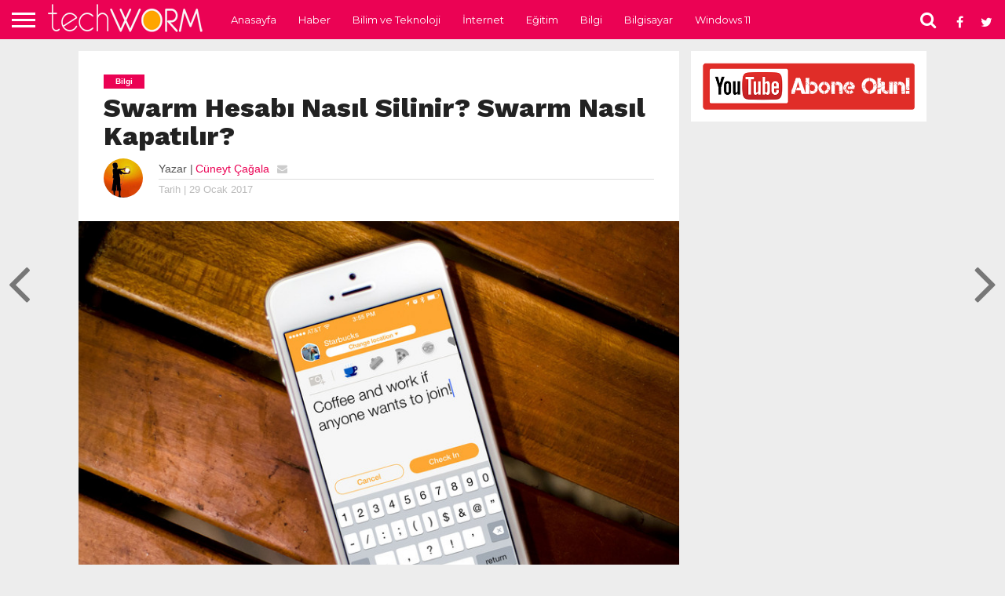

--- FILE ---
content_type: text/html; charset=UTF-8
request_url: https://www.tech-worm.com/swarm-hesabi-nasil-silinir-swarm-nasil-kapatilir/
body_size: 15245
content:
<!DOCTYPE html>
<html lang="tr">
<head>
<meta charset="UTF-8">
<meta name="viewport" id="viewport" content="width=device-width, initial-scale=1.0, maximum-scale=1.0, minimum-scale=1.0, user-scalable=no"/>
<link rel="alternate" type="application/rss+xml" title="RSS 2.0" href="https://www.tech-worm.com/feed/"/>
<link rel="alternate" type="text/xml" title="RSS .92" href="https://www.tech-worm.com/feed/rss/"/>
<link rel="alternate" type="application/atom+xml" title="Atom 0.3" href="https://www.tech-worm.com/feed/atom/"/>
<link rel="pingback" href="https://www.tech-worm.com/xmlrpc.php"/>
<meta property="og:image" content="https://www.tech-worm.com/wp-content/uploads/2017/01/swarm-hesabı-kapatma-800x600.jpg"/>
<meta name="twitter:image" content="https://www.tech-worm.com/wp-content/uploads/2017/01/swarm-hesabı-kapatma-800x600.jpg"/>
<meta property="og:type" content="article"/>
<meta property="og:description" content="Bu yazımızda sizlere basit bir şekilde Swarm hesabı nasıl kapatılır? Swarm hesabı nasıl Silinir? Sorularına yanıt vermeye çalışacağız. Swarm uygulaması hepimizin bildiği üzere 2014 yılında mobil yazılımlardan iOS ve Android işletim sistemlerine uygun bir şekilde kullanıcıların konum olarak nerede olduklarını ve neler yaptıklarını paylaşması için çıkan bir uygulamadır. Foursquare tarafından tarafından üretilen Swarm’ın ana işlevi; kullanıcıların [&hellip;]"/>
<meta name="twitter:card" content="summary">
<meta name="twitter:url" content="https://www.tech-worm.com/swarm-hesabi-nasil-silinir-swarm-nasil-kapatilir/">
<meta name="twitter:title" content="Swarm Hesabı Nasıl Silinir? Swarm Nasıl Kapatılır?">
<meta name="twitter:description" content="Bu yazımızda sizlere basit bir şekilde Swarm hesabı nasıl kapatılır? Swarm hesabı nasıl Silinir? Sorularına yanıt vermeye çalışacağız. Swarm uygulaması hepimizin bildiği üzere 2014 yılında mobil yazılımlardan iOS ve Android işletim sistemlerine uygun bir şekilde kullanıcıların konum olarak nerede olduklarını ve neler yaptıklarını paylaşması için çıkan bir uygulamadır. Foursquare tarafından tarafından üretilen Swarm’ın ana işlevi; kullanıcıların [&hellip;]">
<meta name='robots' content='index, follow, max-image-preview:large, max-snippet:-1, max-video-preview:-1'/>
<title>Swarm Hesabı Nasıl Silinir? Swarm Nasıl Kapatılır? &#187; TechWorm</title>
<link rel="canonical" href="https://www.tech-worm.com/swarm-hesabi-nasil-silinir-swarm-nasil-kapatilir/"/>
<meta property="og:locale" content="tr_TR"/>
<meta property="og:type" content="article"/>
<meta property="og:title" content="Swarm Hesabı Nasıl Silinir? Swarm Nasıl Kapatılır? &#187; TechWorm"/>
<meta property="og:description" content="Bu yazımızda sizlere basit bir şekilde Swarm hesabı nasıl kapatılır? Swarm hesabı nasıl Silinir? Sorularına yanıt vermeye çalışacağız. Swarm uygulaması hepimizin bildiği üzere 2014 yılında mobil yazılımlardan iOS ve Android işletim sistemlerine uygun bir şekilde kullanıcıların konum olarak nerede olduklarını ve neler yaptıklarını paylaşması için çıkan bir uygulamadır. Foursquare tarafından tarafından üretilen Swarm’ın ana işlevi; kullanıcıların [&hellip;]"/>
<meta property="og:url" content="https://www.tech-worm.com/swarm-hesabi-nasil-silinir-swarm-nasil-kapatilir/"/>
<meta property="og:site_name" content="TechWorm"/>
<meta property="article:publisher" content="https://www.facebook.com/techwormweb"/>
<meta property="article:author" content="https://www.facebook.com/spekulatif"/>
<meta property="article:published_time" content="2017-01-28T22:31:07+00:00"/>
<meta property="article:modified_time" content="2017-01-28T22:31:33+00:00"/>
<meta property="og:image" content="https://www.tech-worm.com/wp-content/uploads/2017/01/swarm-hesabı-kapatma.jpg"/>
<meta property="og:image:width" content="800"/>
<meta property="og:image:height" content="600"/>
<meta property="og:image:type" content="image/jpeg"/>
<meta name="author" content="Cüneyt Çağala"/>
<meta name="twitter:card" content="summary_large_image"/>
<meta name="twitter:creator" content="@techwormweb"/>
<meta name="twitter:site" content="@techwormweb"/>
<meta name="twitter:label1" content="Yazan:"/>
<meta name="twitter:data1" content="Cüneyt Çağala"/>
<meta name="twitter:label2" content="Tahmini okuma süresi"/>
<meta name="twitter:data2" content="1 dakika"/>
<script type="application/ld+json" class="yoast-schema-graph">{"@context":"https://schema.org","@graph":[{"@type":"Article","@id":"https://www.tech-worm.com/swarm-hesabi-nasil-silinir-swarm-nasil-kapatilir/#article","isPartOf":{"@id":"https://www.tech-worm.com/swarm-hesabi-nasil-silinir-swarm-nasil-kapatilir/"},"author":{"name":"Cüneyt Çağala","@id":"https://www.tech-worm.com/#/schema/person/778028c6ea48274c415d34348f771d64"},"headline":"Swarm Hesabı Nasıl Silinir? Swarm Nasıl Kapatılır?","datePublished":"2017-01-28T22:31:07+00:00","dateModified":"2017-01-28T22:31:33+00:00","mainEntityOfPage":{"@id":"https://www.tech-worm.com/swarm-hesabi-nasil-silinir-swarm-nasil-kapatilir/"},"wordCount":285,"commentCount":0,"publisher":{"@id":"https://www.tech-worm.com/#organization"},"image":{"@id":"https://www.tech-worm.com/swarm-hesabi-nasil-silinir-swarm-nasil-kapatilir/#primaryimage"},"thumbnailUrl":"https://www.tech-worm.com/wp-content/uploads/2017/01/swarm-hesabı-kapatma.jpg","keywords":["swarm","swarm hesabı kapatma","swarm hesabı silme","swarm nasıl silinir","telefondan swarm hesabı silme","telefondan swarm uygulamasını kaldırma"],"articleSection":["Bilgi"],"inLanguage":"tr","potentialAction":[{"@type":"CommentAction","name":"Comment","target":["https://www.tech-worm.com/swarm-hesabi-nasil-silinir-swarm-nasil-kapatilir/#respond"]}]},{"@type":"WebPage","@id":"https://www.tech-worm.com/swarm-hesabi-nasil-silinir-swarm-nasil-kapatilir/","url":"https://www.tech-worm.com/swarm-hesabi-nasil-silinir-swarm-nasil-kapatilir/","name":"Swarm Hesabı Nasıl Silinir? Swarm Nasıl Kapatılır? &#187; TechWorm","isPartOf":{"@id":"https://www.tech-worm.com/#website"},"primaryImageOfPage":{"@id":"https://www.tech-worm.com/swarm-hesabi-nasil-silinir-swarm-nasil-kapatilir/#primaryimage"},"image":{"@id":"https://www.tech-worm.com/swarm-hesabi-nasil-silinir-swarm-nasil-kapatilir/#primaryimage"},"thumbnailUrl":"https://www.tech-worm.com/wp-content/uploads/2017/01/swarm-hesabı-kapatma.jpg","datePublished":"2017-01-28T22:31:07+00:00","dateModified":"2017-01-28T22:31:33+00:00","breadcrumb":{"@id":"https://www.tech-worm.com/swarm-hesabi-nasil-silinir-swarm-nasil-kapatilir/#breadcrumb"},"inLanguage":"tr","potentialAction":[{"@type":"ReadAction","target":["https://www.tech-worm.com/swarm-hesabi-nasil-silinir-swarm-nasil-kapatilir/"]}]},{"@type":"ImageObject","inLanguage":"tr","@id":"https://www.tech-worm.com/swarm-hesabi-nasil-silinir-swarm-nasil-kapatilir/#primaryimage","url":"https://www.tech-worm.com/wp-content/uploads/2017/01/swarm-hesabı-kapatma.jpg","contentUrl":"https://www.tech-worm.com/wp-content/uploads/2017/01/swarm-hesabı-kapatma.jpg","width":800,"height":600},{"@type":"BreadcrumbList","@id":"https://www.tech-worm.com/swarm-hesabi-nasil-silinir-swarm-nasil-kapatilir/#breadcrumb","itemListElement":[{"@type":"ListItem","position":1,"name":"Ana sayfa","item":"https://www.tech-worm.com/"},{"@type":"ListItem","position":2,"name":"Swarm Hesabı Nasıl Silinir? Swarm Nasıl Kapatılır?"}]},{"@type":"WebSite","@id":"https://www.tech-worm.com/#website","url":"https://www.tech-worm.com/","name":"TechWorm","description":"Bilim ve Teknolojiye Dair Ne Varsa!","publisher":{"@id":"https://www.tech-worm.com/#organization"},"potentialAction":[{"@type":"SearchAction","target":{"@type":"EntryPoint","urlTemplate":"https://www.tech-worm.com/?s={search_term_string}"},"query-input":{"@type":"PropertyValueSpecification","valueRequired":true,"valueName":"search_term_string"}}],"inLanguage":"tr"},{"@type":"Organization","@id":"https://www.tech-worm.com/#organization","name":"Tech Worm","url":"https://www.tech-worm.com/","logo":{"@type":"ImageObject","inLanguage":"tr","@id":"https://www.tech-worm.com/#/schema/logo/image/","url":"https://www.tech-worm.com/wp-content/uploads/2019/09/Tech-Worm-Logo.png","contentUrl":"https://www.tech-worm.com/wp-content/uploads/2019/09/Tech-Worm-Logo.png","width":212,"height":49,"caption":"Tech Worm"},"image":{"@id":"https://www.tech-worm.com/#/schema/logo/image/"},"sameAs":["https://www.facebook.com/techwormweb","https://x.com/techwormweb","https://www.instagram.com/techwormweb/","https://www.youtube.com/techwormweb"]},{"@type":"Person","@id":"https://www.tech-worm.com/#/schema/person/778028c6ea48274c415d34348f771d64","name":"Cüneyt Çağala","image":{"@type":"ImageObject","inLanguage":"tr","@id":"https://www.tech-worm.com/#/schema/person/image/","url":"https://secure.gravatar.com/avatar/c4261407d8a852b7836e74fd5a05c78dd060a0ecd7d6e8a3305011b8b928e11f?s=96&d=mm&r=g","contentUrl":"https://secure.gravatar.com/avatar/c4261407d8a852b7836e74fd5a05c78dd060a0ecd7d6e8a3305011b8b928e11f?s=96&d=mm&r=g","caption":"Cüneyt Çağala"},"description":"Atat&uuml;rk &Uuml;niversitesi Fen-Edebiyat Fak&uuml;ltesi Biyoloji B&ouml;l&uuml;m&uuml; mezunuyum. Aynı &Uuml;niversite&rsquo;nin Fen Bilimleri Enstit&uuml;s&uuml;'nde Orta&ouml;ğretim Fen ve Matematik Alanları Eğitiminde (Biyoloji &Ouml;ğretmenliği) Tezsiz Y&uuml;ksek Lisans yaptım. Sakarya &Uuml;niversitesinde Eğiticilerin Eğitimi Formasyonu Programı, Anadolu &Uuml;niversitesi Laborant ve Veteriner Sağlık B&ouml;l&uuml;m&uuml; ile Sağlık Kurumları İşletmeciliği B&ouml;l&uuml;m&uuml;n&uuml; bitirdim. Halen bir kamu kurumunda &ldquo;IT Manager&rdquo; (Bilişim Teknolojileri) biriminde &ccedil;alışıyorum. Aktif olarak İlk Yardım Eğitmenliği yapıyorum. Network/Ağ Sistemleri, Yazılım, Donanım, Bilişim Teknolojileri &uuml;zerine hobi olarak ilgileniyorum. Bana ulaşmak isterseniz spekulatif@msn.com mail adresimi kullanabilirsiniz. (G&uuml;nde y&uuml;zlerce mail geldiğinden bazı mesajlara cevap veremeyebilirim.) Kendime teşekk&uuml;r ederim. Mutlu g&uuml;nler :)","sameAs":["http://www.tech-worm.com","https://www.facebook.com/spekulatif","https://www.instagram.com/stannblue"],"url":"https://www.tech-worm.com/author/admin/"}]}</script>
<link rel='dns-prefetch' href='//netdna.bootstrapcdn.com'/>
<link rel='dns-prefetch' href='//fonts.googleapis.com'/>
<link rel="alternate" type="application/rss+xml" title="TechWorm &raquo; akışı" href="https://www.tech-worm.com/feed/"/>
<link rel="alternate" type="application/rss+xml" title="TechWorm &raquo; yorum akışı" href="https://www.tech-worm.com/comments/feed/"/>
<link rel="alternate" type="application/rss+xml" title="TechWorm &raquo; Swarm Hesabı Nasıl Silinir? Swarm Nasıl Kapatılır? yorum akışı" href="https://www.tech-worm.com/swarm-hesabi-nasil-silinir-swarm-nasil-kapatilir/feed/"/>
<link rel="alternate" title="oEmbed (JSON)" type="application/json+oembed" href="https://www.tech-worm.com/wp-json/oembed/1.0/embed?url=https%3A%2F%2Fwww.tech-worm.com%2Fswarm-hesabi-nasil-silinir-swarm-nasil-kapatilir%2F"/>
<link rel="alternate" title="oEmbed (XML)" type="text/xml+oembed" href="https://www.tech-worm.com/wp-json/oembed/1.0/embed?url=https%3A%2F%2Fwww.tech-worm.com%2Fswarm-hesabi-nasil-silinir-swarm-nasil-kapatilir%2F&#038;format=xml"/>
<script src="//www.googletagmanager.com/gtag/js?id=G-89P6JS2WJK" data-cfasync="false" data-wpfc-render="false" async></script>
<script data-cfasync="false" data-wpfc-render="false">var mi_version='9.11.0';
var mi_track_user=true;
var mi_no_track_reason='';
var MonsterInsightsDefaultLocations={"page_location":"https:\/\/www.tech-worm.com\/swarm-hesabi-nasil-silinir-swarm-nasil-kapatilir\/"};
if(typeof MonsterInsightsPrivacyGuardFilter==='function'){
var MonsterInsightsLocations=(typeof MonsterInsightsExcludeQuery==='object') ? MonsterInsightsPrivacyGuardFilter(MonsterInsightsExcludeQuery):MonsterInsightsPrivacyGuardFilter(MonsterInsightsDefaultLocations);
}else{
var MonsterInsightsLocations=(typeof MonsterInsightsExcludeQuery==='object') ? MonsterInsightsExcludeQuery:MonsterInsightsDefaultLocations;
}
var disableStrs=[
'ga-disable-G-89P6JS2WJK',
];
function __gtagTrackerIsOptedOut(){
for (var index=0; index < disableStrs.length; index++){
if(document.cookie.indexOf(disableStrs[index] + '=true') > -1){
return true;
}}
return false;
}
if(__gtagTrackerIsOptedOut()){
for (var index=0; index < disableStrs.length; index++){
window[disableStrs[index]]=true;
}}
function __gtagTrackerOptout(){
for (var index=0; index < disableStrs.length; index++){
document.cookie=disableStrs[index] + '=true; expires=Thu, 31 Dec 2099 23:59:59 UTC; path=/';
window[disableStrs[index]]=true;
}}
if('undefined'===typeof gaOptout){
function gaOptout(){
__gtagTrackerOptout();
}}
window.dataLayer=window.dataLayer||[];
window.MonsterInsightsDualTracker={
helpers: {},
trackers: {},
};
if(mi_track_user){
function __gtagDataLayer(){
dataLayer.push(arguments);
}
function __gtagTracker(type, name, parameters){
if(!parameters){
parameters={};}
if(parameters.send_to){
__gtagDataLayer.apply(null, arguments);
return;
}
if(type==='event'){
parameters.send_to=monsterinsights_frontend.v4_id;
var hookName=name;
if(typeof parameters['event_category']!=='undefined'){
hookName=parameters['event_category'] + ':' + name;
}
if(typeof MonsterInsightsDualTracker.trackers[hookName]!=='undefined'){
MonsterInsightsDualTracker.trackers[hookName](parameters);
}else{
__gtagDataLayer('event', name, parameters);
}}else{
__gtagDataLayer.apply(null, arguments);
}}
__gtagTracker('js', new Date());
__gtagTracker('set', {
'developer_id.dZGIzZG': true,
});
if(MonsterInsightsLocations.page_location){
__gtagTracker('set', MonsterInsightsLocations);
}
__gtagTracker('config', 'G-89P6JS2WJK', {"forceSSL":"true"});
window.gtag=__gtagTracker;										(function (){
var noopfn=function (){
return null;
};
var newtracker=function (){
return new Tracker();
};
var Tracker=function (){
return null;
};
var p=Tracker.prototype;
p.get=noopfn;
p.set=noopfn;
p.send=function (){
var args=Array.prototype.slice.call(arguments);
args.unshift('send');
__gaTracker.apply(null, args);
};
var __gaTracker=function (){
var len=arguments.length;
if(len===0){
return;
}
var f=arguments[len - 1];
if(typeof f!=='object'||f===null||typeof f.hitCallback!=='function'){
if('send'===arguments[0]){
var hitConverted, hitObject=false, action;
if('event'===arguments[1]){
if('undefined'!==typeof arguments[3]){
hitObject={
'eventAction': arguments[3],
'eventCategory': arguments[2],
'eventLabel': arguments[4],
'value': arguments[5] ? arguments[5]:1,
}}
}
if('pageview'===arguments[1]){
if('undefined'!==typeof arguments[2]){
hitObject={
'eventAction': 'page_view',
'page_path': arguments[2],
}}
}
if(typeof arguments[2]==='object'){
hitObject=arguments[2];
}
if(typeof arguments[5]==='object'){
Object.assign(hitObject, arguments[5]);
}
if('undefined'!==typeof arguments[1].hitType){
hitObject=arguments[1];
if('pageview'===hitObject.hitType){
hitObject.eventAction='page_view';
}}
if(hitObject){
action='timing'===arguments[1].hitType ? 'timing_complete':hitObject.eventAction;
hitConverted=mapArgs(hitObject);
__gtagTracker('event', action, hitConverted);
}}
return;
}
function mapArgs(args){
var arg, hit={};
var gaMap={
'eventCategory': 'event_category',
'eventAction': 'event_action',
'eventLabel': 'event_label',
'eventValue': 'event_value',
'nonInteraction': 'non_interaction',
'timingCategory': 'event_category',
'timingVar': 'name',
'timingValue': 'value',
'timingLabel': 'event_label',
'page': 'page_path',
'location': 'page_location',
'title': 'page_title',
'referrer':'page_referrer',
};
for (arg in args){
if(!(!args.hasOwnProperty(arg)||!gaMap.hasOwnProperty(arg))){
hit[gaMap[arg]]=args[arg];
}else{
hit[arg]=args[arg];
}}
return hit;
}
try {
f.hitCallback();
} catch (ex){
}};
__gaTracker.create=newtracker;
__gaTracker.getByName=newtracker;
__gaTracker.getAll=function (){
return [];
};
__gaTracker.remove=noopfn;
__gaTracker.loaded=true;
window['__gaTracker']=__gaTracker;
})();
}else{
console.log("");
(function (){
function __gtagTracker(){
return null;
}
window['__gtagTracker']=__gtagTracker;
window['gtag']=__gtagTracker;
})();
}</script>
<style id='wp-img-auto-sizes-contain-inline-css'>img:is([sizes=auto i],[sizes^="auto," i]){contain-intrinsic-size:3000px 1500px}</style>
<link rel="stylesheet" type="text/css" href="//www.tech-worm.com/wp-content/cache/wpfc-minified/f1o0uqkr/23yxe.css" media="all"/>
<style id='global-styles-inline-css'>:root{--wp--preset--aspect-ratio--square:1;--wp--preset--aspect-ratio--4-3:4/3;--wp--preset--aspect-ratio--3-4:3/4;--wp--preset--aspect-ratio--3-2:3/2;--wp--preset--aspect-ratio--2-3:2/3;--wp--preset--aspect-ratio--16-9:16/9;--wp--preset--aspect-ratio--9-16:9/16;--wp--preset--color--black:#000000;--wp--preset--color--cyan-bluish-gray:#abb8c3;--wp--preset--color--white:#ffffff;--wp--preset--color--pale-pink:#f78da7;--wp--preset--color--vivid-red:#cf2e2e;--wp--preset--color--luminous-vivid-orange:#ff6900;--wp--preset--color--luminous-vivid-amber:#fcb900;--wp--preset--color--light-green-cyan:#7bdcb5;--wp--preset--color--vivid-green-cyan:#00d084;--wp--preset--color--pale-cyan-blue:#8ed1fc;--wp--preset--color--vivid-cyan-blue:#0693e3;--wp--preset--color--vivid-purple:#9b51e0;--wp--preset--gradient--vivid-cyan-blue-to-vivid-purple:linear-gradient(135deg,rgb(6,147,227) 0%,rgb(155,81,224) 100%);--wp--preset--gradient--light-green-cyan-to-vivid-green-cyan:linear-gradient(135deg,rgb(122,220,180) 0%,rgb(0,208,130) 100%);--wp--preset--gradient--luminous-vivid-amber-to-luminous-vivid-orange:linear-gradient(135deg,rgb(252,185,0) 0%,rgb(255,105,0) 100%);--wp--preset--gradient--luminous-vivid-orange-to-vivid-red:linear-gradient(135deg,rgb(255,105,0) 0%,rgb(207,46,46) 100%);--wp--preset--gradient--very-light-gray-to-cyan-bluish-gray:linear-gradient(135deg,rgb(238,238,238) 0%,rgb(169,184,195) 100%);--wp--preset--gradient--cool-to-warm-spectrum:linear-gradient(135deg,rgb(74,234,220) 0%,rgb(151,120,209) 20%,rgb(207,42,186) 40%,rgb(238,44,130) 60%,rgb(251,105,98) 80%,rgb(254,248,76) 100%);--wp--preset--gradient--blush-light-purple:linear-gradient(135deg,rgb(255,206,236) 0%,rgb(152,150,240) 100%);--wp--preset--gradient--blush-bordeaux:linear-gradient(135deg,rgb(254,205,165) 0%,rgb(254,45,45) 50%,rgb(107,0,62) 100%);--wp--preset--gradient--luminous-dusk:linear-gradient(135deg,rgb(255,203,112) 0%,rgb(199,81,192) 50%,rgb(65,88,208) 100%);--wp--preset--gradient--pale-ocean:linear-gradient(135deg,rgb(255,245,203) 0%,rgb(182,227,212) 50%,rgb(51,167,181) 100%);--wp--preset--gradient--electric-grass:linear-gradient(135deg,rgb(202,248,128) 0%,rgb(113,206,126) 100%);--wp--preset--gradient--midnight:linear-gradient(135deg,rgb(2,3,129) 0%,rgb(40,116,252) 100%);--wp--preset--font-size--small:13px;--wp--preset--font-size--medium:20px;--wp--preset--font-size--large:36px;--wp--preset--font-size--x-large:42px;--wp--preset--spacing--20:0.44rem;--wp--preset--spacing--30:0.67rem;--wp--preset--spacing--40:1rem;--wp--preset--spacing--50:1.5rem;--wp--preset--spacing--60:2.25rem;--wp--preset--spacing--70:3.38rem;--wp--preset--spacing--80:5.06rem;--wp--preset--shadow--natural:6px 6px 9px rgba(0, 0, 0, 0.2);--wp--preset--shadow--deep:12px 12px 50px rgba(0, 0, 0, 0.4);--wp--preset--shadow--sharp:6px 6px 0px rgba(0, 0, 0, 0.2);--wp--preset--shadow--outlined:6px 6px 0px -3px rgb(255, 255, 255), 6px 6px rgb(0, 0, 0);--wp--preset--shadow--crisp:6px 6px 0px rgb(0, 0, 0);}:where(.is-layout-flex){gap:0.5em;}:where(.is-layout-grid){gap:0.5em;}body .is-layout-flex{display:flex;}.is-layout-flex{flex-wrap:wrap;align-items:center;}.is-layout-flex > :is(*, div){margin:0;}body .is-layout-grid{display:grid;}.is-layout-grid > :is(*, div){margin:0;}:where(.wp-block-columns.is-layout-flex){gap:2em;}:where(.wp-block-columns.is-layout-grid){gap:2em;}:where(.wp-block-post-template.is-layout-flex){gap:1.25em;}:where(.wp-block-post-template.is-layout-grid){gap:1.25em;}.has-black-color{color:var(--wp--preset--color--black) !important;}.has-cyan-bluish-gray-color{color:var(--wp--preset--color--cyan-bluish-gray) !important;}.has-white-color{color:var(--wp--preset--color--white) !important;}.has-pale-pink-color{color:var(--wp--preset--color--pale-pink) !important;}.has-vivid-red-color{color:var(--wp--preset--color--vivid-red) !important;}.has-luminous-vivid-orange-color{color:var(--wp--preset--color--luminous-vivid-orange) !important;}.has-luminous-vivid-amber-color{color:var(--wp--preset--color--luminous-vivid-amber) !important;}.has-light-green-cyan-color{color:var(--wp--preset--color--light-green-cyan) !important;}.has-vivid-green-cyan-color{color:var(--wp--preset--color--vivid-green-cyan) !important;}.has-pale-cyan-blue-color{color:var(--wp--preset--color--pale-cyan-blue) !important;}.has-vivid-cyan-blue-color{color:var(--wp--preset--color--vivid-cyan-blue) !important;}.has-vivid-purple-color{color:var(--wp--preset--color--vivid-purple) !important;}.has-black-background-color{background-color:var(--wp--preset--color--black) !important;}.has-cyan-bluish-gray-background-color{background-color:var(--wp--preset--color--cyan-bluish-gray) !important;}.has-white-background-color{background-color:var(--wp--preset--color--white) !important;}.has-pale-pink-background-color{background-color:var(--wp--preset--color--pale-pink) !important;}.has-vivid-red-background-color{background-color:var(--wp--preset--color--vivid-red) !important;}.has-luminous-vivid-orange-background-color{background-color:var(--wp--preset--color--luminous-vivid-orange) !important;}.has-luminous-vivid-amber-background-color{background-color:var(--wp--preset--color--luminous-vivid-amber) !important;}.has-light-green-cyan-background-color{background-color:var(--wp--preset--color--light-green-cyan) !important;}.has-vivid-green-cyan-background-color{background-color:var(--wp--preset--color--vivid-green-cyan) !important;}.has-pale-cyan-blue-background-color{background-color:var(--wp--preset--color--pale-cyan-blue) !important;}.has-vivid-cyan-blue-background-color{background-color:var(--wp--preset--color--vivid-cyan-blue) !important;}.has-vivid-purple-background-color{background-color:var(--wp--preset--color--vivid-purple) !important;}.has-black-border-color{border-color:var(--wp--preset--color--black) !important;}.has-cyan-bluish-gray-border-color{border-color:var(--wp--preset--color--cyan-bluish-gray) !important;}.has-white-border-color{border-color:var(--wp--preset--color--white) !important;}.has-pale-pink-border-color{border-color:var(--wp--preset--color--pale-pink) !important;}.has-vivid-red-border-color{border-color:var(--wp--preset--color--vivid-red) !important;}.has-luminous-vivid-orange-border-color{border-color:var(--wp--preset--color--luminous-vivid-orange) !important;}.has-luminous-vivid-amber-border-color{border-color:var(--wp--preset--color--luminous-vivid-amber) !important;}.has-light-green-cyan-border-color{border-color:var(--wp--preset--color--light-green-cyan) !important;}.has-vivid-green-cyan-border-color{border-color:var(--wp--preset--color--vivid-green-cyan) !important;}.has-pale-cyan-blue-border-color{border-color:var(--wp--preset--color--pale-cyan-blue) !important;}.has-vivid-cyan-blue-border-color{border-color:var(--wp--preset--color--vivid-cyan-blue) !important;}.has-vivid-purple-border-color{border-color:var(--wp--preset--color--vivid-purple) !important;}.has-vivid-cyan-blue-to-vivid-purple-gradient-background{background:var(--wp--preset--gradient--vivid-cyan-blue-to-vivid-purple) !important;}.has-light-green-cyan-to-vivid-green-cyan-gradient-background{background:var(--wp--preset--gradient--light-green-cyan-to-vivid-green-cyan) !important;}.has-luminous-vivid-amber-to-luminous-vivid-orange-gradient-background{background:var(--wp--preset--gradient--luminous-vivid-amber-to-luminous-vivid-orange) !important;}.has-luminous-vivid-orange-to-vivid-red-gradient-background{background:var(--wp--preset--gradient--luminous-vivid-orange-to-vivid-red) !important;}.has-very-light-gray-to-cyan-bluish-gray-gradient-background{background:var(--wp--preset--gradient--very-light-gray-to-cyan-bluish-gray) !important;}.has-cool-to-warm-spectrum-gradient-background{background:var(--wp--preset--gradient--cool-to-warm-spectrum) !important;}.has-blush-light-purple-gradient-background{background:var(--wp--preset--gradient--blush-light-purple) !important;}.has-blush-bordeaux-gradient-background{background:var(--wp--preset--gradient--blush-bordeaux) !important;}.has-luminous-dusk-gradient-background{background:var(--wp--preset--gradient--luminous-dusk) !important;}.has-pale-ocean-gradient-background{background:var(--wp--preset--gradient--pale-ocean) !important;}.has-electric-grass-gradient-background{background:var(--wp--preset--gradient--electric-grass) !important;}.has-midnight-gradient-background{background:var(--wp--preset--gradient--midnight) !important;}.has-small-font-size{font-size:var(--wp--preset--font-size--small) !important;}.has-medium-font-size{font-size:var(--wp--preset--font-size--medium) !important;}.has-large-font-size{font-size:var(--wp--preset--font-size--large) !important;}.has-x-large-font-size{font-size:var(--wp--preset--font-size--x-large) !important;}</style>
<style id='classic-theme-styles-inline-css'>.wp-block-button__link{color:#fff;background-color:#32373c;border-radius:9999px;box-shadow:none;text-decoration:none;padding:calc(.667em + 2px) calc(1.333em + 2px);font-size:1.125em}.wp-block-file__button{background:#32373c;color:#fff;text-decoration:none}</style>
<style>html, body, div, span, applet, object, iframe,
h1, h2, h3, h4, h5, h6, p, blockquote, pre,
a, abbr, acronym, address, big, cite, code,
del, dfn, em, img, ins, kbd, q, s, samp,
small, strike, strong, sub, sup, tt, var,
b, u, i, center,
dl, dt, dd, ol, ul, li,
fieldset, form, label, legend,
table, caption, tbody, tfoot, thead, tr, th, td,
article, aside, canvas, details, embed, 
figure, figcaption, footer, header, hgroup, 
menu, nav, output, ruby, section, summary,
time, mark, audio, video{margin:0;padding:0;border:0;font-size:100%;vertical-align:baseline;}
article, aside, details, figcaption, figure, 
footer, header, hgroup, menu, nav, section{display:block;}
body{line-height:1;}
ol, ul{list-style:none;}
blockquote, q{quotes:none;}
blockquote:before, blockquote:after,
q:before, q:after{content:'';content:none;}
table{border-collapse:collapse;border-spacing:0;}</style>
<link rel='stylesheet' id='mvp-fontawesome-css' href='//netdna.bootstrapcdn.com/font-awesome/4.7.0/css/font-awesome.css?ver=6.9' type='text/css' media='all'/>
<link rel="stylesheet" type="text/css" href="//www.tech-worm.com/wp-content/cache/wpfc-minified/dsez68nb/23yxe.css" media="all"/>
<script data-cfasync="false" data-wpfc-render="false" id='monsterinsights-frontend-script-js-extra'>var monsterinsights_frontend={"js_events_tracking":"true","download_extensions":"doc,pdf,ppt,zip,xls,docx,pptx,xlsx","inbound_paths":"[]","home_url":"https:\/\/www.tech-worm.com","hash_tracking":"false","v4_id":"G-89P6JS2WJK"};</script>
<link rel="https://api.w.org/" href="https://www.tech-worm.com/wp-json/"/><link rel="alternate" title="JSON" type="application/json" href="https://www.tech-worm.com/wp-json/wp/v2/posts/7537"/><link rel="EditURI" type="application/rsd+xml" title="RSD" href="https://www.tech-worm.com/xmlrpc.php?rsd"/>
<meta name="generator" content="WordPress 6.9"/>
<link rel='shortlink' href='https://www.tech-worm.com/?p=7537'/>
<style>#wallpaper{background:url() no-repeat 50% 0;}
body, .blog-widget-text p, .feat-widget-text p, .post-info-right, span.post-excerpt, span.feat-caption, span.soc-count-text, #content-main p,
#commentspopup .comments-pop,
.archive-list-text p, .author-box-bot p, #post-404 p,
.foot-widget, #home-feat-text p,
.feat-top2-left-text p, .feat-wide1-text p, .feat-wide4-text p, #content-main table,
.foot-copy p, .video-main-text p{font-family:'Google Lato', sans-serif;}
a, a:visited, .post-info-name a{color:#eb0254;}
a:hover{color:#999999;}
.fly-but-wrap, span.feat-cat, span.post-head-cat, .prev-next-text a, .prev-next-text a:visited, .prev-next-text a:hover{background:#eb0254;}
.fly-but-wrap{background:#eb0254;}
.fly-but-wrap span{background:#ffffff;}
.woocommerce .star-rating span:before{color:#eb0254;}
.woocommerce .widget_price_filter .ui-slider .ui-slider-range, .woocommerce .widget_price_filter .ui-slider .ui-slider-handle{background-color:#eb0254;}
.woocommerce span.onsale, .woocommerce #respond input#submit.alt,
.woocommerce a.button.alt, .woocommerce button.button.alt, .woocommerce input.button.alt, .woocommerce #respond input#submit.alt:hover,
.woocommerce a.button.alt:hover, .woocommerce button.button.alt:hover, .woocommerce input.button.alt:hover{background-color:#eb0254;}
span.post-header{border-top:4px solid #eb0254;}
#main-nav-wrap,
nav.main-menu-wrap, .nav-logo, .nav-right-wrap, .nav-menu-out, .nav-logo-out, #head-main-top{-webkit-backface-visibility:hidden;background:#eb0254;}
nav.main-menu-wrap ul li a, .nav-menu-out:hover ul li:hover a, .nav-menu-out:hover span.nav-search-but:hover i, .nav-menu-out:hover span.nav-soc-but:hover i, span.nav-search-but i, span.nav-soc-but i{color:#ffffff;}
.nav-menu-out:hover li.menu-item-has-children:hover a:after, nav.main-menu-wrap ul li.menu-item-has-children a:after{border-color:#ffffff transparent transparent transparent;}
.nav-menu-out:hover ul li a, .nav-menu-out:hover span.nav-search-but i, .nav-menu-out:hover span.nav-soc-but i{color:#fdacc8;}
.nav-menu-out:hover li.menu-item-has-children a:after{border-color:#fdacc8 transparent transparent transparent;}
.nav-menu-out:hover ul li ul.mega-list li a, .side-list-text p, .row-widget-text p, .blog-widget-text h2, .feat-widget-text h2, .archive-list-text h2, h2.author-list-head a, .mvp-related-text a{color:#222222;}
ul.mega-list li:hover a, ul.side-list li:hover .side-list-text p, ul.row-widget-list li:hover .row-widget-text p, ul.blog-widget-list li:hover .blog-widget-text h2, .feat-widget-wrap:hover .feat-widget-text h2, ul.archive-list li:hover .archive-list-text h2, ul.archive-col-list li:hover .archive-list-text h2, h2.author-list-head a:hover, .mvp-related-posts ul li:hover .mvp-related-text a{color:#999999 !important;}
span.more-posts-text, a.inf-more-but, #comments-button a,
#comments-button span.comment-but-text{border:1px solid #eb0254;}
span.more-posts-text, a.inf-more-but, #comments-button a,
#comments-button span.comment-but-text{color:#eb0254 !important;}
#comments-button a:hover,
#comments-button span.comment-but-text:hover,
a.inf-more-but:hover, span.more-posts-text:hover{background:#eb0254;}
nav.main-menu-wrap ul li a, ul.col-tabs li a, nav.fly-nav-menu ul li a, .foot-menu .menu li a{font-family:'Montserrat', sans-serif;}
.feat-top2-right-text h2, .side-list-text p, .side-full-text p, .row-widget-text p, .feat-widget-text h2, .blog-widget-text h2, .prev-next-text a, .prev-next-text a:visited, .prev-next-text a:hover, span.post-header, .archive-list-text h2, #woo-content h1.page-title,
.woocommerce div.product .product_title, .woocommerce ul.products li.product h3, .video-main-text h2, .mvp-related-text a{font-family:'Montserrat', sans-serif;}
.feat-wide-sub-text h2, #home-feat-text h2,
.feat-top2-left-text h2, .feat-wide1-text h2, .feat-wide4-text h2, .feat-wide5-text h2, h1.post-title, #content-main h1.post-title,
#post-404 h1,
h1.post-title-wide, #content-main blockquote p,
#commentspopup #content-main h1{font-family:'Work Sans', sans-serif;}
h3.home-feat-title, h3.side-list-title, #infscr-loading,
.score-nav-menu select, h1.cat-head, h1.arch-head, h2.author-list-head, h3.foot-head, .woocommerce ul.product_list_widget span.product-title, .woocommerce ul.product_list_widget li a, .woocommerce #reviews #comments ol.commentlist li .comment-text p.meta,
.woocommerce .related h2, .woocommerce div.product .woocommerce-tabs .panel h2, .woocommerce div.product .product_title, #content-main h1,
#content-main h2,
#content-main h3,
#content-main h4,
#content-main h5,
#content-main h6{font-family:'Work Sans', sans-serif;}</style>
<style>.post-cont-out, .post-cont-in{margin-right:0;}
.nav-links{display:none;}
#fly-wrap{background:#fff;}
ul.fly-bottom-soc li{border-top:1px solid #666;}
nav.fly-nav-menu ul li{border-top:1px solid #ddd;}
nav.fly-nav-menu ul li a{color:#555;}
nav.fly-nav-menu ul li a:hover{color:#bbb;}
nav.fly-nav-menu ul li ul.sub-menu{border-top:1px solid #ddd;}
#score-wrap{background:#fff;border-bottom:1px solid #ddd;}
.score-nav-menu:before{border-top:5px solid #555;}
.score-nav-menu select{background:#eee;color:#555;}
.score-nav-menu select option{background:#fff;color:#555;}
ul.score-list li{background:#eee;border:1px solid #eee;}
ul.score-list li:hover{background:#fff;border:1px solid #ddd;}
.score-top p, .score-bot p{color:#555;}
.es-nav span a{color:#555;}
.es-nav span:hover a{color:#222;}
.es-nav span.es-nav-prev, .es-nav span.es-nav-next{background:#fff;}
.es-nav span.es-nav-prev{border-left:1px solid #ddd;border-right:1px solid #ddd;}
.es-nav span.es-nav-next{border-left:1px solid #ddd;}</style>
<style id="custom-background-css">body.custom-background{background-color:#ededed;}</style>
<link rel="amphtml" href="https://www.tech-worm.com/swarm-hesabi-nasil-silinir-swarm-nasil-kapatilir/?amp=1"><link rel="icon" href="https://www.tech-worm.com/wp-content/uploads/2023/04/cropped-redico-32x32.png" sizes="32x32"/>
<link rel="icon" href="https://www.tech-worm.com/wp-content/uploads/2023/04/cropped-redico-192x192.png" sizes="192x192"/>
<link rel="apple-touch-icon" href="https://www.tech-worm.com/wp-content/uploads/2023/04/cropped-redico-180x180.png"/>
<meta name="msapplication-TileImage" content="https://www.tech-worm.com/wp-content/uploads/2023/04/cropped-redico-270x270.png"/>
</head>
<body class="wp-singular post-template-default single single-post postid-7537 single-format-standard custom-background wp-embed-responsive wp-theme-flex-mag">
<div id="site" class="left relative">
<div id="site-wrap" class="left relative">
<div id="fly-wrap">
<div class="fly-wrap-out">
<div class="fly-side-wrap"> <ul class="fly-bottom-soc left relative"> <li class="fb-soc"> <a href="https://www.facebook.com/techwormweb" target="_blank"> <i class="fa fa-facebook-square fa-2"></i> </a> </li> <li class="twit-soc"> <a href="https://twitter.com/techwormweb" target="_blank"> <i class="fa fa-twitter fa-2"></i> </a> </li> <li class="pin-soc"> <a href="https://www.youtube.com/@T3chWorm" target="_blank"> <i class="fa fa-pinterest fa-2"></i> </a> </li> <li class="inst-soc"> <a href="https://www.instagram.com/techwormweb" target="_blank"> <i class="fa fa-instagram fa-2"></i> </a> </li> <li class="yt-soc"> <a href="https://www.youtube.com/@TechWorm" target="_blank"> <i class="fa fa-youtube-play fa-2"></i> </a> </li> <li class="rss-soc"> <a href="https://www.tech-worm.com/feed/" target="_blank"> <i class="fa fa-rss fa-2"></i> </a> </li> </ul></div><div class="fly-wrap-in">
<div id="fly-menu-wrap">
<nav class="fly-nav-menu left relative">
<div class="menu-ana-menu-container"><ul id="menu-ana-menu" class="menu"><li id="menu-item-1952" class="menu-item menu-item-type-custom menu-item-object-custom menu-item-home menu-item-1952"><a href="http://www.tech-worm.com/">Anasayfa</a></li> <li id="menu-item-32160" class="menu-item menu-item-type-taxonomy menu-item-object-category menu-item-32160"><a href="https://www.tech-worm.com/haber/">Haber</a></li> <li id="menu-item-1936" class="menu-item menu-item-type-taxonomy menu-item-object-category menu-item-1936"><a href="https://www.tech-worm.com/bilim-ve-teknoloji/">Bilim ve Teknoloji</a></li> <li id="menu-item-32161" class="menu-item menu-item-type-taxonomy menu-item-object-category menu-item-32161"><a href="https://www.tech-worm.com/internet/">İnternet</a></li> <li id="menu-item-32162" class="menu-item menu-item-type-taxonomy menu-item-object-category menu-item-32162"><a href="https://www.tech-worm.com/egitim/">Eğitim</a></li> <li id="menu-item-1935" class="menu-item menu-item-type-taxonomy menu-item-object-category current-post-ancestor current-menu-parent current-post-parent menu-item-1935"><a href="https://www.tech-worm.com/bilgi/">Bilgi</a></li> <li id="menu-item-32163" class="menu-item menu-item-type-taxonomy menu-item-object-category menu-item-32163"><a href="https://www.tech-worm.com/bilgisayar/">Bilgisayar</a></li> <li id="menu-item-32164" class="menu-item menu-item-type-taxonomy menu-item-object-category menu-item-32164"><a href="https://www.tech-worm.com/windows-11/">Windows 11</a></li> </ul></div></nav></div></div></div></div><div id="head-main-wrap" class="left relative">
<div id="head-main-top" class="left relative"></div><div id="main-nav-wrap">
<div class="nav-out">
<div class="nav-in">
<div id="main-nav-cont" class="left" itemscope itemtype="http://schema.org/Organization">
<div class="nav-logo-out">
<div class="nav-left-wrap left relative">
<div class="fly-but-wrap left relative"> <span></span> <span></span> <span></span> <span></span></div><div class="nav-logo left"> <a itemprop="url" href="https://www.tech-worm.com/"><img itemprop="logo" src="https://www.tech-worm.com/wp-content/themes/flex-mag/images/logos/logo-nav.png" alt="TechWorm" data-rjs="2"/></a> <h2 class="mvp-logo-title">TechWorm</h2></div></div><div class="nav-logo-in">
<div class="nav-menu-out">
<div class="nav-menu-in">
<nav class="main-menu-wrap left">
<div class="menu-ana-menu-container"><ul id="menu-ana-menu-1" class="menu"><li class="menu-item menu-item-type-custom menu-item-object-custom menu-item-home menu-item-1952"><a href="http://www.tech-worm.com/">Anasayfa</a></li> <li class="menu-item menu-item-type-taxonomy menu-item-object-category menu-item-32160"><a href="https://www.tech-worm.com/haber/">Haber</a></li> <li class="menu-item menu-item-type-taxonomy menu-item-object-category menu-item-1936"><a href="https://www.tech-worm.com/bilim-ve-teknoloji/">Bilim ve Teknoloji</a></li> <li class="menu-item menu-item-type-taxonomy menu-item-object-category menu-item-32161"><a href="https://www.tech-worm.com/internet/">İnternet</a></li> <li class="menu-item menu-item-type-taxonomy menu-item-object-category menu-item-32162"><a href="https://www.tech-worm.com/egitim/">Eğitim</a></li> <li class="menu-item menu-item-type-taxonomy menu-item-object-category current-post-ancestor current-menu-parent current-post-parent menu-item-1935"><a href="https://www.tech-worm.com/bilgi/">Bilgi</a></li> <li class="menu-item menu-item-type-taxonomy menu-item-object-category menu-item-32163"><a href="https://www.tech-worm.com/bilgisayar/">Bilgisayar</a></li> <li class="menu-item menu-item-type-taxonomy menu-item-object-category menu-item-32164"><a href="https://www.tech-worm.com/windows-11/">Windows 11</a></li> </ul></div></nav></div><div class="nav-right-wrap relative">
<div class="nav-search-wrap left relative">
<span class="nav-search-but left"><i class="fa fa-search fa-2"></i></span>
<div class="search-fly-wrap"> <form method="get" id="searchform" action="https://www.tech-worm.com/"> <input type="text" name="s" id="s" value="Arama kelimesini yazın enter yap." onfocus='if (this.value == "Arama kelimesini yaz enter yap.") { this.value = ""; }' onblur='if (this.value == "") { this.value = "Arama kelimesini yazın enter yap."; }' /> <input type="hidden" id="searchsubmit" value="Arama" /> </form></div></div><a href="https://www.facebook.com/techwormweb" target="_blank">
<span class="nav-soc-but"><i class="fa fa-facebook fa-2"></i></span>
</a>
<a href="https://twitter.com/techwormweb" target="_blank">
<span class="nav-soc-but"><i class="fa fa-twitter fa-2"></i></span>
</a></div></div></div></div></div></div></div></div></div><div id="body-main-wrap" class="left relative" itemscope itemtype="http://schema.org/NewsArticle">
<meta itemscope itemprop="mainEntityOfPage" itemType="https://schema.org/WebPage" itemid="https://www.tech-worm.com/swarm-hesabi-nasil-silinir-swarm-nasil-kapatilir/"/>
<div class="body-main-out relative">
<div class="body-main-in">
<div id="body-main-cont" class="left relative">
<div id="post-main-wrap" class="left relative">
<div class="post-wrap-out1">
<div class="post-wrap-in1">
<div id="post-left-col" class="relative">
<article id="post-area" class="post-7537 post type-post status-publish format-standard has-post-thumbnail hentry category-bilgi tag-swarm tag-swarm-hesabi-kapatma tag-swarm-hesabi-silme tag-swarm-nasil-silinir tag-telefondan-swarm-hesabi-silme tag-telefondan-swarm-uygulamasini-kaldirma">
<header id="post-header">
<a class="post-cat-link" href="https://www.tech-worm.com/bilgi/"><span class="post-head-cat">Bilgi</span></a>
<h1 class="post-title entry-title left" itemprop="headline">Swarm Hesabı Nasıl Silinir? Swarm Nasıl Kapatılır?</h1>
<div id="post-info-wrap" class="left relative">
<div class="post-info-out">
<div class="post-info-img left relative"> <img alt='' src='https://secure.gravatar.com/avatar/c4261407d8a852b7836e74fd5a05c78dd060a0ecd7d6e8a3305011b8b928e11f?s=50&#038;d=mm&#038;r=g' srcset='https://secure.gravatar.com/avatar/c4261407d8a852b7836e74fd5a05c78dd060a0ecd7d6e8a3305011b8b928e11f?s=100&#038;d=mm&#038;r=g 2x' class='avatar avatar-50 photo' height='50' width='50' decoding='async'/></div><div class="post-info-in">
<div class="post-info-right left relative">
<div class="post-info-name left relative" itemprop="author" itemscope itemtype="https://schema.org/Person"> <span class="post-info-text">Yazar |</span> <span class="author-name vcard fn author" itemprop="name"><a href="https://www.tech-worm.com/author/admin/" title="Cüneyt Çağala tarafından yazılan yazılar" rel="author">Cüneyt Çağala</a></span> <span class="author-email"><a href="mailto:spekulatif@msn.com"><i class="fa fa-envelope fa-2"></i></a></span></div><div class="post-info-date left relative"> <span class="post-info-text">Tarih |</span> <span class="post-date updated"><time class="post-date updated" itemprop="datePublished" datetime="2017-01-29">29 Ocak 2017</time></span> <meta itemprop="dateModified" content="2017-01-29"/></div></div></div></div></div></header>
<div id="post-feat-img" class="left relative" itemprop="image" itemscope itemtype="https://schema.org/ImageObject">
<img width="800" height="600" src="https://www.tech-worm.com/wp-content/uploads/2017/01/swarm-hesabı-kapatma.jpg" class="attachment- size- wp-post-image" alt="" decoding="async" fetchpriority="high" srcset="https://www.tech-worm.com/wp-content/uploads/2017/01/swarm-hesabı-kapatma.jpg 800w, https://www.tech-worm.com/wp-content/uploads/2017/01/swarm-hesabı-kapatma-300x225.jpg 300w, https://www.tech-worm.com/wp-content/uploads/2017/01/swarm-hesabı-kapatma-768x576.jpg 768w" sizes="(max-width: 800px) 100vw, 800px"/>																								<meta itemprop="url" content="https://www.tech-worm.com/wp-content/uploads/2017/01/swarm-hesabı-kapatma.jpg">
<meta itemprop="width" content="800">
<meta itemprop="height" content="600">
<div class="post-feat-text"></div></div><div id="content-area" itemprop="articleBody" class="post-7537 post type-post status-publish format-standard has-post-thumbnail hentry category-bilgi tag-swarm tag-swarm-hesabi-kapatma tag-swarm-hesabi-silme tag-swarm-nasil-silinir tag-telefondan-swarm-hesabi-silme tag-telefondan-swarm-uygulamasini-kaldirma">
<div class="post-cont-out">
<script async src="//pagead2.googlesyndication.com/pagead/js/adsbygoogle.js"></script>
<ins class="adsbygoogle"
style="display:block"
data-ad-client="ca-pub-9132933063356837"
data-ad-slot="1015079106"
data-ad-format="auto"></ins>
<script>(adsbygoogle=window.adsbygoogle||[]).push({});</script>
</p>
<br>								
<div class="post-cont-in">
<div id="content-main" class="left relative">
<section class="social-sharing-top">
<a href="#" onclick="window.open('http://www.facebook.com/sharer.php?u=https://www.tech-worm.com/swarm-hesabi-nasil-silinir-swarm-nasil-kapatilir/&amp;t=Swarm Hesabı Nasıl Silinir? Swarm Nasıl Kapatılır?','facebookShare','width=626,height=436'); return false;" title="Facebook"><div class="facebook-share"><span class="fb-but1"><i class="fa fa-facebook fa-2"></i></span><span class="social-text">Facebook</span></div></a>
<a href="#" onclick="window.open('http://twitter.com/share?text=Swarm Hesabı Nasıl Silinir? Swarm Nasıl Kapatılır? -&amp;url=https://www.tech-worm.com/swarm-hesabi-nasil-silinir-swarm-nasil-kapatilir/','twitterShare','width=626,height=436'); return false;" title="Twitter"><div class="twitter-share"><span class="twitter-but1"><i class="fa fa-twitter fa-2"></i></span><span class="social-text">Twitter</span></div></a>
<a href="whatsapp://send?text=Swarm Hesabı Nasıl Silinir? Swarm Nasıl Kapatılır? https://www.tech-worm.com/swarm-hesabi-nasil-silinir-swarm-nasil-kapatilir/"><div class="whatsapp-share"><span class="whatsapp-but1"><i class="fa fa-whatsapp fa-2"></i></span><span class="social-text">WhatsApp</span></div></a>
<a href="#" onclick="window.open('http://pinterest.com/pin/create/button/?url=https://www.tech-worm.com/swarm-hesabi-nasil-silinir-swarm-nasil-kapatilir/&amp;media=https://www.tech-worm.com/wp-content/uploads/2017/01/swarm-hesabı-kapatma-800x600.jpg&amp;description=Swarm Hesabı Nasıl Silinir? Swarm Nasıl Kapatılır?','pinterestShare','width=750,height=350'); return false;" title="Pinterest"><div class="pinterest-share"><span class="pinterest-but1"><i class="fa fa-pinterest-p fa-2"></i></span><span class="social-text">Pinterest</span></div></a>
<a href="mailto:?subject=Swarm Hesabı Nasıl Silinir? Swarm Nasıl Kapatılır?&amp;BODY=I found this article interesting and thought of sharing it with you. Check it out: https://www.tech-worm.com/swarm-hesabi-nasil-silinir-swarm-nasil-kapatilir/"><div class="email-share"><span class="email-but"><i class="fa fa-envelope fa-2"></i></span><span class="social-text">E-Mail</span></div></a>
<a href="https://www.tech-worm.com/swarm-hesabi-nasil-silinir-swarm-nasil-kapatilir/#respond"><div class="social-comments comment-click-7537"><i class="fa fa-commenting fa-2"></i><span class="social-text-com">Yorumlar</span></div></a>
</section>
<p style="text-align: justify;"><strong>Bu yazımızda sizlere basit bir şekilde Swarm hesabı nasıl kapatılır? Swarm hesabı nasıl Silinir? Sorularına yanıt vermeye çalışacağız. </strong><strong>Swarm</strong> uygulaması hepimizin bildiği üzere 2014 yılında mobil yazılımlardan<strong> iOS ve Android </strong>işletim sistemlerine uygun bir şekilde kullanıcıların konum olarak nerede olduklarını ve neler yaptıklarını paylaşması için çıkan bir uygulamadır.</p>
<p style="text-align: justify;"><strong>Foursquare</strong> tarafından tarafından üretilen <strong>Swarm’ın ana işlevi</strong>; kullanıcıların olduğu yerde “check-in” işlemini yaparak yerlerini listelerine ekli arkadaşlarına bildirmelerini sağlamaktadır. Böylece yerini bildiren bir kullanıcı arkadaş listesine ekli olan arkadaşlarının da bunu görüp ona ne kadar yakında olduklarını öğrenmelerini amaçlamaktadır. <strong>Swarm</strong> hesabını kapatmak-silmek istiyorsanız <strong><a href="https://foursquare.com/delete_me" target="_blank">https://foursquare.com/delete_me</a> </strong> linkinden hesabınıza giriş yapmanız gerekiyor. Hesabınıza giriş yaptıktan sonra karşınıza çıkan pencereden aşağıdaki gibi kapatma gerekçenizi belirten herhangi bir seçeneği seçip kırmızı alan içinde gösterilen <strong>DELETE ACCOUNT</strong> linkini klikliyoruz. Ardından açılan küçük panelden şifremizi tekrar girip <strong>CONFİRM</strong> dediğimize hesabımız kapatılıyor. Ve hesaptan çıkış yapılıyor. İşlemimiz bu kadar.</p>
<p style="text-align: justify;">NOT: <strong>Uygulamadan hesabı silmenize izin verilmediğinden bir bilgisayardan hesabınızı silmeniz gerekiyor. Ancak dilerseniz uygulamayı telefonunuzdan sildikten sonra uygulamayı tekrar indirmeden yukarıdaki linki kullanarak telefondan swarm hesabını silebilirsiniz.</strong></p>
<p style="text-align: justify;"><img decoding="async" class="aligncenter size-full wp-image-7539" src="https://www.tech-worm.com/wp-content/uploads/2017/01/swarm-hesap-silme-1.jpg" alt="" width="979" height="738" srcset="https://www.tech-worm.com/wp-content/uploads/2017/01/swarm-hesap-silme-1.jpg 979w, https://www.tech-worm.com/wp-content/uploads/2017/01/swarm-hesap-silme-1-300x226.jpg 300w, https://www.tech-worm.com/wp-content/uploads/2017/01/swarm-hesap-silme-1-768x579.jpg 768w" sizes="(max-width: 979px) 100vw, 979px"/></p>
<h2 style="text-align: justify;">Swarm Hesabı Nasıl Silinir? Swarm Hesabı Nasıl Kapatılır? (Video)</h2>
<p><iframe loading="lazy" width="1000" height="563" src="https://www.youtube.com/embed/4eipLjiYnXw?feature=oembed" frameborder="0" allowfullscreen></iframe></p>
<div class="mvp-org-wrap" itemprop="publisher" itemscope itemtype="https://schema.org/Organization">
<div class="mvp-org-logo" itemprop="logo" itemscope itemtype="https://schema.org/ImageObject"> <img src="https://www.tech-worm.com/wp-content/themes/flex-mag/images/logos/logo-large.png" alt="TechWorm"/> <meta itemprop="url" content="https://www.tech-worm.com/wp-content/themes/flex-mag/images/logos/logo-large.png"></div><meta itemprop="name" content="TechWorm"></div><div class="posts-nav-link"></div><p style="text-align: justify;">
<script async src="//pagead2.googlesyndication.com/pagead/js/adsbygoogle.js"></script>
<ins class="adsbygoogle"
style="display:block"
data-ad-client="ca-pub-9132933063356837"
data-ad-slot="7984958707"
data-ad-format="auto"
data-full-width-responsive="true"></ins>
<script>(adsbygoogle=window.adsbygoogle||[]).push({});</script>
</p>										
<div class="post-tags"> <span class="post-tags-header">Etiket:</span><span itemprop="keywords"><a href="https://www.tech-worm.com/tag/swarm/" rel="tag">swarm</a>, <a href="https://www.tech-worm.com/tag/swarm-hesabi-kapatma/" rel="tag">swarm hesabı kapatma</a>, <a href="https://www.tech-worm.com/tag/swarm-hesabi-silme/" rel="tag">swarm hesabı silme</a>, <a href="https://www.tech-worm.com/tag/swarm-nasil-silinir/" rel="tag">swarm nasıl silinir</a>, <a href="https://www.tech-worm.com/tag/telefondan-swarm-hesabi-silme/" rel="tag">telefondan swarm hesabı silme</a>, <a href="https://www.tech-worm.com/tag/telefondan-swarm-uygulamasini-kaldirma/" rel="tag">telefondan swarm uygulamasını kaldırma</a></span></div><div class="social-sharing-bot">
<a href="#" onclick="window.open('http://www.facebook.com/sharer.php?u=https://www.tech-worm.com/swarm-hesabi-nasil-silinir-swarm-nasil-kapatilir/&amp;t=Swarm Hesabı Nasıl Silinir? Swarm Nasıl Kapatılır?','facebookShare','width=626,height=436'); return false;" title="Facebook"><div class="facebook-share"><span class="fb-but1"><i class="fa fa-facebook fa-2"></i></span><span class="social-text">Facebook</span></div></a>
<a href="#" onclick="window.open('http://twitter.com/share?text=Swarm Hesabı Nasıl Silinir? Swarm Nasıl Kapatılır? -&amp;url=https://www.tech-worm.com/swarm-hesabi-nasil-silinir-swarm-nasil-kapatilir/','twitterShare','width=626,height=436'); return false;" title="Twitter"><div class="twitter-share"><span class="twitter-but1"><i class="fa fa-twitter fa-2"></i></span><span class="social-text">Twitter</span></div></a>
<a href="whatsapp://send?text=Swarm Hesabı Nasıl Silinir? Swarm Nasıl Kapatılır? https://www.tech-worm.com/swarm-hesabi-nasil-silinir-swarm-nasil-kapatilir/"><div class="whatsapp-share"><span class="whatsapp-but1"><i class="fa fa-whatsapp fa-2"></i></span><span class="social-text">WhatsApp</span></div></a>
<a href="#" onclick="window.open('http://pinterest.com/pin/create/button/?url=https://www.tech-worm.com/swarm-hesabi-nasil-silinir-swarm-nasil-kapatilir/&amp;media=https://www.tech-worm.com/wp-content/uploads/2017/01/swarm-hesabı-kapatma-800x600.jpg&amp;description=Swarm Hesabı Nasıl Silinir? Swarm Nasıl Kapatılır?','pinterestShare','width=750,height=350'); return false;" title="Pinterest"><div class="pinterest-share"><span class="pinterest-but1"><i class="fa fa-pinterest-p fa-2"></i></span><span class="social-text">Pinterest</span></div></a>
<a href="mailto:?subject=Swarm Hesabı Nasıl Silinir? Swarm Nasıl Kapatılır?&amp;BODY=I found this article interesting and thought of sharing it with you. Check it out: https://www.tech-worm.com/swarm-hesabi-nasil-silinir-swarm-nasil-kapatilir/"><div class="email-share"><span class="email-but"><i class="fa fa-envelope fa-2"></i></span><span class="social-text">E-Mail</span></div></a></div><div class="mvp-related-posts left relative">
<h4 class="post-header"><span class="post-header">Sizin İçin Önerdiğimiz Yazılar:</span></h4>
<ul>
<li> <div class="mvp-related-img left relative"> <a href="https://www.tech-worm.com/swarm-hesap-silme-nasil-yapilir/" rel="bookmark" title="Swarm Hesap Silme Nasıl Yapılır?"> <img width="300" height="180" src="https://www.tech-worm.com/wp-content/uploads/2019/03/swarm-hesap-silme-300x180.jpg" class="reg-img wp-post-image" alt="" decoding="async" loading="lazy" srcset="https://www.tech-worm.com/wp-content/uploads/2019/03/swarm-hesap-silme-300x180.jpg 300w, https://www.tech-worm.com/wp-content/uploads/2019/03/swarm-hesap-silme-1000x600.jpg 1000w, https://www.tech-worm.com/wp-content/uploads/2019/03/swarm-hesap-silme-450x270.jpg 450w" sizes="auto, (max-width: 300px) 100vw, 300px"/> <img width="80" height="80" src="https://www.tech-worm.com/wp-content/uploads/2019/03/swarm-hesap-silme-80x80.jpg" class="mob-img wp-post-image" alt="" decoding="async" loading="lazy" srcset="https://www.tech-worm.com/wp-content/uploads/2019/03/swarm-hesap-silme-80x80.jpg 80w, https://www.tech-worm.com/wp-content/uploads/2019/03/swarm-hesap-silme-150x150.jpg 150w" sizes="auto, (max-width: 80px) 100vw, 80px"/> </a></div><div class="mvp-related-text left relative"> <a href="https://www.tech-worm.com/swarm-hesap-silme-nasil-yapilir/">Swarm Hesap Silme Nasıl Yapılır?</a></div></li>
<li> <div class="mvp-related-img left relative"> <a href="https://www.tech-worm.com/swarm-nedir-ne-ise-yarar/" rel="bookmark" title="Swarm Nedir? Ne İşe Yarar?"> <img width="300" height="180" src="https://www.tech-worm.com/wp-content/uploads/2017/01/swarm-300x180.jpg" class="reg-img wp-post-image" alt="" decoding="async" loading="lazy" srcset="https://www.tech-worm.com/wp-content/uploads/2017/01/swarm-300x180.jpg 300w, https://www.tech-worm.com/wp-content/uploads/2017/01/swarm-1000x600.jpg 1000w, https://www.tech-worm.com/wp-content/uploads/2017/01/swarm-450x270.jpg 450w" sizes="auto, (max-width: 300px) 100vw, 300px"/> <img width="80" height="80" src="https://www.tech-worm.com/wp-content/uploads/2017/01/swarm-80x80.jpg" class="mob-img wp-post-image" alt="" decoding="async" loading="lazy" srcset="https://www.tech-worm.com/wp-content/uploads/2017/01/swarm-80x80.jpg 80w, https://www.tech-worm.com/wp-content/uploads/2017/01/swarm-150x150.jpg 150w" sizes="auto, (max-width: 80px) 100vw, 80px"/> </a></div><div class="mvp-related-text left relative"> <a href="https://www.tech-worm.com/swarm-nedir-ne-ise-yarar/">Swarm Nedir? Ne İşe Yarar?</a></div></li>
</ul></div><div id="comments-button" class="left relative comment-click-7537 com-but-7537"> <span class="comment-but-text">Yorum yapmak için tıklayın.</span></div><div id="comments" class="com-click-id-7537 com-click-main">
<div id="respond" class="comment-respond">
<h3 id="reply-title" class="comment-reply-title"><h4 class="post-header"><span class="post-header">"Yorum Yazın"</span></h4> <small><a rel="nofollow" id="cancel-comment-reply-link" href="/swarm-hesabi-nasil-silinir-swarm-nasil-kapatilir/#respond" style="display:none;">Yanıtı iptal et</a></small></h3><form action="https://www.tech-worm.com/wp-comments-post.php" method="post" id="commentform" class="comment-form"><p class="comment-notes"><span id="email-notes">E-posta adresiniz yayınlanmayacak.</span> <span class="required-field-message">Gerekli alanlar <span class="required">*</span> ile işaretlenmişlerdir</span></p><p class="comment-form-comment"><label for="comment">Yorum <span class="required">*</span></label> <textarea id="comment" name="comment" cols="45" rows="8" maxlength="65525" required="required"></textarea></p><p class="comment-form-author"><label for="author">Ad <span class="required">*</span></label> <input id="author" name="author" type="text" value="" size="30" maxlength="245" autocomplete="name" required="required" /></p>
<p class="comment-form-email"><label for="email">E-posta <span class="required">*</span></label> <input id="email" name="email" type="text" value="" size="30" maxlength="100" aria-describedby="email-notes" autocomplete="email" required="required" /></p>
<p class="comment-form-url"><label for="url">İnternet sitesi</label> <input id="url" name="url" type="text" value="" size="30" maxlength="200" autocomplete="url" /></p>
<p class="form-submit"><input name="submit" type="submit" id="submit" class="submit" value="Yorum gönder" /> <input type='hidden' name='comment_post_ID' value='7537' id='comment_post_ID' />
<input type='hidden' name='comment_parent' id='comment_parent' value='0' />
</p><p style="display: none;"><input type="hidden" id="akismet_comment_nonce" name="akismet_comment_nonce" value="c773da92b9" /></p><p style="display: none !important;" class="akismet-fields-container" data-prefix="ak_"><label>&#916;<textarea name="ak_hp_textarea" cols="45" rows="8" maxlength="100"></textarea></label><input type="hidden" id="ak_js_1" name="ak_js" value="65"/></p></form></div></div></div></div></div></div></article></div></div><div id="post-right-col" class="relative">
<div id="sidebar-wrap" class="left relative theiaStickySidebar">
<div id="block-2" class="side-widget widget_block widget_media_image"> <figure class="wp-block-image size-full is-style-default"><a href="https://www.youtube.com/techwormweb?sub_confirmation=1"><img loading="lazy" decoding="async" width="500" height="112" src="https://www.tech-worm.com/wp-content/uploads/2023/05/youtube-abone-ol.png" alt="" class="wp-image-32274" srcset="https://www.tech-worm.com/wp-content/uploads/2023/05/youtube-abone-ol.png 500w, https://www.tech-worm.com/wp-content/uploads/2023/05/youtube-abone-ol-300x67.png 300w" sizes="auto, (max-width: 500px) 100vw, 500px"/></a></figure></div></div></div></div></div><div id="prev-next-wrap">
<div id="prev-post-wrap">
<div id="prev-post-arrow" class="relative"> <i class="fa fa-angle-left fa-4"></i></div><div class="prev-next-text"> <a href="https://www.tech-worm.com/facebook-arkadaslik-isteklerini-tamamen-kapatmak/" rel="prev">Facebook Arkadaşlık isteklerini Tamamen Kapatmak</a></div></div><div id="next-post-wrap">
<div id="next-post-arrow" class="relative"> <i class="fa fa-angle-right fa-4"></i></div><div class="prev-next-text"> <a href="https://www.tech-worm.com/swarm-nedir-ne-ise-yarar/" rel="next">Swarm Nedir? Ne İşe Yarar?</a></div></div></div></div></div></div><footer id="foot-wrap" class="left relative">
<div id="foot-top-wrap" class="left relative">
<div class="body-main-out relative">
<div class="body-main-in">
<div id="foot-widget-wrap" class="left relative">
<div class="foot-widget left relative">
<div class="foot-logo left realtive"> <img src="https://www.tech-worm.com/wp-content/themes/flex-mag/images/logos/logo-foot.png" alt="TechWorm" data-rjs="2"/></div><div class="foot-info-text left relative"> <p>Tüm Hakları Saklıdır | techwormweb@gmail.com</p></div><div class="foot-soc left relative"> <ul class="foot-soc-list relative"> <li class="foot-soc-fb"> <a href="https://www.facebook.com/techwormweb" target="_blank"><i class="fa fa-facebook-square fa-2"></i></a> </li> <li class="foot-soc-twit"> <a href="https://twitter.com/techwormweb" target="_blank"><i class="fa fa-twitter-square fa-2"></i></a> </li> <li class="foot-soc-pin"> <a href="https://www.youtube.com/@T3chWorm" target="_blank"><i class="fa fa-pinterest-square fa-2"></i></a> </li> <li class="foot-soc-inst"> <a href="https://www.instagram.com/techwormweb" target="_blank"><i class="fa fa-instagram fa-2"></i></a> </li> <li class="foot-soc-yt"> <a href="https://www.youtube.com/@TechWorm" target="_blank"><i class="fa fa-youtube-play fa-2"></i></a> </li> <li class="foot-soc-rss"> <a href="https://www.tech-worm.com/feed/" target="_blank"><i class="fa fa-rss-square fa-2"></i></a> </li> </ul></div></div></div></div></div></div><div id="foot-bot-wrap" class="left relative">
<div class="body-main-out relative">
<div class="body-main-in">
<div id="foot-bot" class="left relative">
<div class="foot-menu relative">
<div class="menu-menulerim-container"><ul id="menu-menulerim" class="menu"><li id="menu-item-67" class="menu-item menu-item-type-custom menu-item-object-custom menu-item-home menu-item-67"><a href="http://www.tech-worm.com">Anasayfa</a></li> <li id="menu-item-443" class="menu-item menu-item-type-post_type menu-item-object-page menu-item-443"><a href="https://www.tech-worm.com/yasal-uyari-ve-iletisim/">Yasal Uyarı ve İletişim</a></li> <li id="menu-item-74" class="menu-item menu-item-type-post_type menu-item-object-page menu-item-74"><a href="https://www.tech-worm.com/kunye/">Künye</a></li> </ul></div></div><div class="foot-copy relative"> <p>Copyright © 2015-2025 | TechWorm</p></div></div></div></div></div></footer></div></div></div><div class="fly-to-top back-to-top"> <i class="fa fa-angle-up fa-3"></i> <span class="to-top-text">Yukarı</span></div><div class="fly-fade"></div><div data-theiaStickySidebar-sidebarSelector='"#secondary"' data-theiaStickySidebar-options='{"containerSelector":"","additionalMarginTop":0,"additionalMarginBottom":0,"updateSidebarHeight":false,"minWidth":0,"sidebarBehavior":"modern","disableOnResponsiveLayouts":true}'></div><noscript id="wpfc-google-fonts"><link crossorigin="anonymous" rel='stylesheet' id='mvp-fonts-css' href='//fonts.googleapis.com/css?family=Oswald%3A400%2C700%7CLato%3A400%2C700%7CWork+Sans%3A900%7CMontserrat%3A400%2C700%7COpen+Sans%3A800%7CPlayfair+Display%3A400%2C700%2C900%7CQuicksand%7CRaleway%3A200%2C400%2C700%7CRoboto+Slab%3A400%2C700%7CWork+Sans%3A100%2C200%2C300%2C400%2C500%2C600%2C700%2C800%2C900%7CMontserrat%3A100%2C200%2C300%2C400%2C500%2C600%2C700%2C800%2C900%7CWork+Sans%3A100%2C200%2C300%2C400%2C500%2C600%2C700%2C800%2C900%7CGoogle+Lato%3A100%2C200%2C300%2C400%2C500%2C600%2C700%2C800%2C900%7CMontserrat%3A100%2C200%2C300%2C400%2C500%2C600%2C700%2C800%2C900%26subset%3Dlatin%2Clatin-ext%2Ccyrillic%2Ccyrillic-ext%2Cgreek-ext%2Cgreek%2Cvietnamese' type='text/css' media='all'/>
</noscript>
<script src='//www.tech-worm.com/wp-content/cache/wpfc-minified/6vqi5oto/23yxf.js'></script>
<script>document.getElementById("ak_js_1").setAttribute("value",(new Date()).getTime());</script>
<script type="speculationrules">{"prefetch":[{"source":"document","where":{"and":[{"href_matches":"/*"},{"not":{"href_matches":["/wp-*.php","/wp-admin/*","/wp-content/uploads/*","/wp-content/*","/wp-content/plugins/*","/wp-content/themes/flex-mag/*","/*\\?(.+)"]}},{"not":{"selector_matches":"a[rel~=\"nofollow\"]"}},{"not":{"selector_matches":".no-prefetch, .no-prefetch a"}}]},"eagerness":"conservative"}]}</script>
<script>jQuery(document).ready(function($){
var duration=500;
$('.back-to-top').click(function(event){
event.preventDefault();
$('html, body').animate({scrollTop: 0}, duration);
return false;
});
$('.menu-item-has-children a').click(function(event){
event.stopPropagation();
location.href=this.href;
});
$('.menu-item-has-children').click(function(){
$(this).addClass('toggled');
if($('.menu-item-has-children').hasClass('toggled')){
$(this).children('ul').toggle();
$('.fly-nav-menu').getNiceScroll().resize();
}
$(this).toggleClass('tog-minus');
return false;
});
$(window).load(function(){
$('.fly-nav-menu').niceScroll({cursorcolor:"#888",cursorwidth: 7,cursorborder: 0,zindex:999999});
});
$(".comment-click-7537").on("click", function(){
$(".com-click-id-7537").show();
$(".disqus-thread-7537").show();
$(".com-but-7537").hide();
});
$('.infinite-content').infinitescroll({
navSelector: ".nav-links",
nextSelector: ".nav-links a:first",
itemSelector: ".infinite-post",
loading: {
msgText: "Daha fazla yazı yükleniyor ...",
finishedMsg: "Üzgünüz, başka yazı yok..."
},
errorCallback: function(){ $(".inf-more-but").css("display", "none") }});
$(window).unbind('.infscr');
$(".inf-more-but").click(function(){
$('.infinite-content').infinitescroll('retrieve');
return false;
});
if($('.nav-links a').length){
$('.inf-more-but').css('display','inline-block');
}else{
$('.inf-more-but').css('display','none');
}
$('.post-gallery-bot').flexslider({
animation: "slide",
controlNav: false,
animationLoop: true,
slideshow: false,
itemWidth: 80,
itemMargin: 10,
asNavFor: '.post-gallery-top'
});
$('.post-gallery-top').flexslider({
animation: "fade",
controlNav: false,
animationLoop: true,
slideshow: false,
prevText: "&lt;",
nextText: "&gt;",
sync: ".post-gallery-bot"
});
});</script>
<script defer src='//www.tech-worm.com/wp-content/cache/wpfc-minified/7941hdcw/23yxu.js'></script>
<script>document.addEventListener('DOMContentLoaded',function(){function wpfcgl(){var wgh=document.querySelector('noscript#wpfc-google-fonts').innerText, wgha=wgh.match(/<link[^\>]+>/gi);for(i=0;i<wgha.length;i++){var wrpr=document.createElement('div');wrpr.innerHTML=wgha[i];document.body.appendChild(wrpr.firstChild);}}wpfcgl();});</script>
</body>
</html><!-- WP Fastest Cache file was created in 0.414 seconds, on 4 January 2026 @ 13:58 --><!-- need to refresh to see cached version -->

--- FILE ---
content_type: text/html; charset=utf-8
request_url: https://www.google.com/recaptcha/api2/aframe
body_size: 268
content:
<!DOCTYPE HTML><html><head><meta http-equiv="content-type" content="text/html; charset=UTF-8"></head><body><script nonce="YzyTIB1v7v8V51c3qUlTCg">/** Anti-fraud and anti-abuse applications only. See google.com/recaptcha */ try{var clients={'sodar':'https://pagead2.googlesyndication.com/pagead/sodar?'};window.addEventListener("message",function(a){try{if(a.source===window.parent){var b=JSON.parse(a.data);var c=clients[b['id']];if(c){var d=document.createElement('img');d.src=c+b['params']+'&rc='+(localStorage.getItem("rc::a")?sessionStorage.getItem("rc::b"):"");window.document.body.appendChild(d);sessionStorage.setItem("rc::e",parseInt(sessionStorage.getItem("rc::e")||0)+1);localStorage.setItem("rc::h",'1767524282909');}}}catch(b){}});window.parent.postMessage("_grecaptcha_ready", "*");}catch(b){}</script></body></html>

--- FILE ---
content_type: text/css
request_url: https://www.tech-worm.com/wp-content/cache/wpfc-minified/dsez68nb/23yxe.css
body_size: 19901
content:
html, body, div, span, applet, object, iframe,
h1, h2, h3, h4, h5, h6, p, blockquote, pre,
a, abbr, acronym, address, big, cite, code,
del, dfn, em, img, ins, kbd, q, s, samp,
small, strike, strong, sub, sup, tt, var,
b, u, i, center,
dl, dt, dd, ol, ul, li,
fieldset, form, label, legend,
table, caption, tbody, tfoot, thead, tr, th, td,
article, aside, canvas, details, embed, 
figure, figcaption, footer, header, hgroup, 
menu, nav, output, ruby, section, summary,
time, mark, audio, video{margin:0;padding:0;border:0;font-size:100%;vertical-align:baseline;}
article, aside, details, figcaption, figure, 
footer, header, hgroup, menu, nav, section{display:block;}
body{line-height:1;}
ol, ul{list-style:none;}
blockquote, q{quotes:none;}
blockquote:before, blockquote:after,
q:before, q:after{content:'';content:none;}
table{border-collapse:collapse;border-spacing:0;}
html{overflow-x:hidden;}
body{color:#222;font-size:100%;-webkit-font-smoothing:antialiased;font-weight:400;line-height:150%;margin:0px auto;padding:0px;}
h1, h2, h3, h4, h5, h6, h1 a, h2 a, h3 a, h4 a, h5 a, h6 a{-webkit-backface-visibility:hidden;color:#222;}
img{max-width:100%;height:auto;-webkit-backface-visibility:hidden;}
iframe, embed, object, video{max-width:100%;}
#truethemes_container #main{float:left;}
a, a:visited{font-weight:700;text-decoration:none;-webkit-transition:color .3s;-moz-transition:color .3s;-ms-transition:color .3s;-o-transition:color .3s;transition:color .3s;}
a:hover{text-decoration:none;}
a:active, a:focus{outline:none;}
#site,
#site-wrap{overflow:hidden;width:100%;}
.relative{position:relative;}
.w100{width:100% !important;}
.right, .alignright{float:right;}
.alignright{margin:20px 0 20px 20px;}
.left, .alignleft{float:left;}
.alignleft{margin:20px 20px 20px 0;}
.aligncenter{display:block;margin:0 auto;}
.section-div{border-bottom:1px dotted #ccc;float:left;margin:20px 0;width:100%;}
.section{clear:both;overflow:hidden;}
.mob-img{display:none;}
#wallpaper{display:block;position:absolute;top:50px;width:100%;height:100%;}
.wall-fixed{position:fixed !important;top:50px !important;}
.wallpaper-link{margin:0 auto;position:absolute;top:0;width:100%;height:100%;}
#fly-wrap,
ul.post-gallery-bot-list li img, .post-gallery-top .flex-direction-nav a, .fly-fade, nav.main-menu-wrap, nav.main-menu-wrap ul li a, nav.main-menu-wrap ul li.menu-item-has-children a:after, .mega-img img, span.nav-search-but i, span.nav-soc-but i, ul.score-list li, .es-nav span a, .feat-wide-sub-text h2, .feat-wide1-img img, .feat-top2-left-img img, .feat-top2-right-img img, .feat-wide5-img img, #home-feat-img img,
.feat-vid-but, .side-list-img img, .side-list-text p, .row-widget-img img, .row-widget-text p, .blog-widget-img img, .blog-widget-text h2, .feat-widget-img img, .feat-widget-text h2, span.more-posts-text, .facebook-share, .twitter-share, .pinterest-share, .email-share, .social-comments, .prev-next-text, #comments-button a,
#comments-button span.comment-but-text,
.archive-list-img img, .archive-list-text h2, ul.foot-soc-list li a, .tag-cloud a, a.inf-more-but, .mvp-related-img img{-webkit-transition:all .25s;-moz-transition:all .25s;-ms-transition:all .25s;-o-transition:all .25s;transition:all .25s;}
#fly-wrap{background:#444;overflow:hidden;position:fixed;top:0;bottom:0;left:0;-webkit-transform:translate3d(-370px,0,0);-moz-transform:translate3d(-370px,0,0);-ms-transform:translate3d(-370px,0,0);-o-transform:translate3d(-370px,0,0);transform:translate3d(-370px,0,0);width:370px;height:100%;z-index:10;}
.fly-wrap-out{float:right;margin-left:-40px;position:relative;width:100%;height:100%;}
.fly-wrap-in{margin-left:40px;position:relative;height:100%;}
.fly-side-wrap{background:#555;position:absolute;left:0;top:0;bottom:0;width:40px;height:100%;}
#fly-wrap,
#main-nav-wrap,
#score-wrap,
#soc-nav-wrap,
#body-main-wrap,
.fly-to-top, .col-tabs-wrap, #wallpaper,
nav.main-menu-wrap ul li.mega-dropdown .mega-dropdown, #head-main-top{-webkit-transition:-webkit-transform 0.3s ease;-moz-transition:-moz-transform 0.3s ease;-ms-transition:-ms-transform 0.3s ease;-o-transition:-o-transform 0.3s ease;transition:transform 0.3s ease;}
.fly-but-wrap{cursor:pointer;width:60px;height:50px;}
.fly-but-wrap span{background:#fff;display:block;position:absolute;left:15px;-webkit-transform:rotate(0deg);-moz-transform:rotate(0deg);-ms-transform:rotate(0deg);-o-transform:rotate(0deg);transform:rotate(0deg);-webkit-transition:.25s ease-in-out;-moz-transition:.25s ease-in-out;-ms-transition:.25s ease-in-out;-o-transition:.25s ease-in-out;transition:.25s ease-in-out;width:30px;height:3px;}
.fly-but-wrap span:nth-child(1){top:15.5px;}
.fly-but-wrap span:nth-child(2),
.fly-but-wrap span:nth-child(3){top:23.5px;}
.fly-but-wrap span:nth-child(4){top:31.5px;}
.fly-but-wrap.fly-open span:nth-child(1),
.fly-but-wrap.fly-open span:nth-child(4){top:24px;left:50%;width:0%;}
.fly-but-wrap.fly-open span:nth-child(2){-webkit-transform:rotate(45deg);-moz-transform:rotate(45deg);-ms-transform:rotate(45deg);-o-transform:rotate(45deg);transform:rotate(45deg);}
.fly-but-wrap.fly-open span:nth-child(3){-webkit-transform:rotate(-45deg);-moz-transform:rotate(-45deg);-ms-transform:rotate(-45deg);-o-transform:rotate(-45deg);transform:rotate(-45deg);}
.fly-menu{-webkit-transform:translate3d(0,0,0) !important;-moz-transform:translate3d(0,0,0) !important;-ms-transform:translate3d(0,0,0) !important;-o-transform:translate3d(0,0,0) !important;transform:translate3d(0,0,0) !important;}
.fly-content, .main-nav-over{-webkit-transform:translate3d(370px,0,0) !important;-moz-transform:translate3d(370px,0,0) !important;-ms-transform:translate3d(370px,0,0) !important;-o-transform:translate3d(370px,0,0) !important;transform:translate3d(370px,0,0) !important;}
ul.fly-bottom-soc{overflow:hidden;width:100%;}
ul.fly-bottom-soc li a{border-top:1px solid #444;color:#888;cursor:pointer;float:left;overflow:hidden;text-align:center;-webkit-transition:all .3s;transition:all .3s;width:100%;}
ul.fly-bottom-soc li i{font-size:20px;padding:10px;width:20px;}
ul.fly-bottom-soc li.fb-soc a:hover, .post-soc-fb{background:#3b5997;color:#fff;}
ul.fly-bottom-soc li.twit-soc a:hover, .post-soc-twit{background:#00aced;color:#fff;}
ul.fly-bottom-soc li.pin-soc a:hover, .post-soc-pin{background:#cb2027;color:#fff;}
ul.fly-bottom-soc li.inst-soc a:hover{background:#36658c;color:#fff;}
ul.fly-bottom-soc li.goog-soc a:hover{background:#cd3627;color:#fff;}
ul.fly-bottom-soc li.yt-soc a:hover{background:#f00;color:#fff;}
ul.fly-bottom-soc li.link-soc a:hover{background:#069;color:#fff;}
ul.fly-bottom-soc li.tum-soc a:hover{background:#304e6c;color:#fff;}
ul.fly-bottom-soc li.rss-soc a:hover{background:#f60;color:#fff;}
.fly-to-top{background:#333;-webkit-border-radius:5px;border-radius:5px;cursor:pointer;overflow:hidden;position:fixed;right:15px;bottom:0;-webkit-transition:all .3s;transition:all .3s;width:50px;height:50px;}
.fly-to-top:hover{background:#555;}
.fly-to-top{-webkit-transform:translate3d(0,100px,0);-moz-transform:translate3d(0,100px,0);-ms-transform:translate3d(0,100px,0);-o-transform:translate3d(0,100px,0);transform:translate3d(0,100px,0);}
.to-top-trans{-webkit-transform:translate3d(0,-15px,0);-moz-transform:translate3d(0,-15px,0);-ms-transform:translate3d(0,-15px,0);-o-transform:translate3d(0,-15px,0);transform:translate3d(0,-15px,0);}
.fly-to-top i{font-size:40px;line-height:100%;position:absolute;top:-3px;left:12.1px;}
span.to-top-text{font-family:'Lato', sans-serif;font-size:8px;font-weight:400;line-height:100%;position:absolute;bottom:11px;left:10.5px;text-transform:capitalize;}
.fly-to-top i, span.to-top-text{color:#fff;}
#fly-menu-wrap{overflow:hidden;position:absolute;top:0;left:0;width:100%;height:100%;}
nav.fly-nav-menu{-webkit-backface-visibility:hidden;backface-visibility:hidden;margin:15px 4.54545454545% 0;overflow:hidden;position:absolute !important;width:90.9090909091%;height:87%;}
nav.fly-nav-menu ul{float:left;position:relative;width:100%;}
nav.fly-nav-menu ul div.mega-dropdown{display:none;}
nav.fly-nav-menu ul li{border-top:1px solid #555;cursor:pointer;float:left;position:relative;width:100%;-webkit-tap-highlight-color:rgba(0,0,0,0);}
nav.fly-nav-menu ul li:first-child{border-top:none;margin-top:-14px;}
nav.fly-nav-menu ul li ul li:first-child{margin-top:0;}
nav.fly-nav-menu ul li a{color:#fff;display:inline-block;float:left;font-size:13px;font-weight:400;line-height:100%;padding:14px 0;text-transform:capitalize;}
nav.fly-nav-menu ul li a:hover{color:#bbb;}
nav.fly-nav-menu ul li.menu-item-has-children:after{content:'+';color:#777;font-family:'Open Sans', serif;font-size:32px;font-weight:800;position:absolute;right:0;top:11px;}
nav.fly-nav-menu ul li.menu-item-has-children.tog-minus:after{content:'_';right:1px;top:-4px;}
nav.fly-nav-menu ul li ul.sub-menu{border-top:1px solid #555;display:none;float:left;padding-left:6.66666666666%;width:93.333333333%;}
.fly-fade{background:#000;opacity:0;width:100%;position:fixed;top:0;left:0;}
.fly-fade-trans{opacity:.5;height:100%;}
#head-main-wrap{width:100%;}
#head-main-top{width:100%;z-index:99999;}
#main-nav-wrap{float:left;position:relative;width:100%;height:50px;z-index:9999;}
#main-nav-cont{width:100%;}
.nav-logo-out{float:right;margin-left:-280px;width:100%;}
.nav-logo-in{margin-left:280px;}
.nav-left-wrap{width:280px;}
.nav-logo-fade{line-height:0;overflow:hidden;padding-right:0;width:0;}
.nav-logo{line-height:0;padding-right:20px;width:200px;}
.nav-menu-out{float:left;margin-right:-123px;width:100%;}
.nav-menu-in{margin-right:123px;}
nav.main-menu-wrap{top:0;width:100%;}
nav.main-menu-wrap ul{float:left;width:1000%;}
nav.main-menu-wrap ul li{float:left;position:relative;}
nav.main-menu-wrap ul li.mega-dropdown{position:static;}
nav.main-menu-wrap ul li a{float:left;font-size:13px;font-weight:400;line-height:100%;opacity:1;padding:18.5px 14px;position:relative;}
nav.main-menu-wrap ul li.menu-item-has-children ul.sub-menu li a:after, nav.main-menu-wrap ul li.menu-item-has-children ul.sub-menu li ul.sub-menu li a:after, nav.main-menu-wrap ul li.menu-item-has-children ul.sub-menu li ul.sub-menu li ul.sub-menu li a:after, nav.main-menu-wrap ul li.menu-item-has-children ul.mega-list li a:after{border-style:none;border-width:medium;content:'';position:relative;top:auto;right:auto;}
nav.main-menu-wrap ul li.menu-item-has-children a:after{border-style:solid;border-width:3px 3px 0 3px;content:'';position:absolute;top:23.5px;right:5px;}
nav.main-menu-wrap ul li.menu-item-has-children a{padding:18.5px 17px 18.5px 14px;}
nav.main-menu-wrap ul li ul.sub-menu{background:#fff;-webkit-box-shadow:-1px 2px 5px 0 rgba(0,0,0,0.15);-moz-box-shadow:-1px 2px 5px 0 rgba(0,0,0,0.15);-ms-box-shadow:-1px 2px 5px 0 rgba(0,0,0,0.15);-o-box-shadow:-1px 2px 5px 0 rgba(0,0,0,0.15);box-shadow:-1px 2px 5px 0 rgba(0,0,0,0.15);position:absolute;top:50px;left:0;max-width:200px;-webkit-transition:-webkit-transform 0.3s;-moz-transition:-moz-transform 0.3s;-ms-transition:-ms-transform 0.3s;-o-transition:-o-transform 0.3s;transition:transform 0.3s;-webkit-transform:translateY(-999px);-moz-transform:translateY(-999px);-ms-transform:translateY(-999px);-o-transform:translateY(-999px);transform:translateY(-999px);width:auto;z-index:-1;}
nav.main-menu-wrap ul li.mega-dropdown ul.sub-menu{display:none;}
nav.main-menu-wrap ul li:hover ul.sub-menu{overflow:visible;-webkit-transform:translateY(0);-moz-transform:translateY(0);-ms-transform:translateY(0);-o-transform:translateY(0);transform:translateY(0);}
nav.main-menu-wrap ul li ul.sub-menu li{display:block;float:left;position:relative;width:100%;}
nav.main-menu-wrap ul li ul.sub-menu li a{background:#fff;border-top:1px solid rgba(0,0,0,.1);color:#333 !important;font-size:12px;padding:12px 20px;text-transform:none;width:160px;}
nav.main-menu-wrap ul li ul.sub-menu li a:hover{background:rgba(0,0,0,.1);}
nav.main-menu-wrap ul li ul.sub-menu ul.sub-menu li ul, nav.main-menu-wrap ul li ul.sub-menu li ul{display:none;position:absolute;top:0;left:200px;z-index:10;}
nav.main-menu-wrap ul li ul.sub-menu ul.sub-menu li:hover ul, nav.main-menu-wrap ul li ul.sub-menu li:hover ul{display:block;}
nav.main-menu-wrap ul li ul.sub-menu li .mega-dropdown{display:none;}
nav.main-menu-wrap ul li:hover ul.sub-menu li.menu-item-has-children a{position:relative;}
nav.main-menu-wrap ul li:hover ul.sub-menu li.menu-item-has-children a:after, nav.main-menu-wrap ul li:hover ul.sub-menu li ul.sub-menu li.menu-item-has-children a:after{border-color:transparent transparent transparent #333 !important;border-style:solid;border-width:3px 0 3px 3px;content:'';position:absolute;top:15px;right:10px;}
nav.main-menu-wrap ul li.mega-dropdown .mega-dropdown{background:#fff;border-top:1px solid #ddd;-webkit-box-shadow:0 2px 5px 0 rgba(0,0,0,0.15);-moz-box-shadow:0 2px 5px 0 rgba(0,0,0,0.15);-ms-box-shadow:0 2px 5px 0 rgba(0,0,0,0.15);-o-box-shadow:0 2px 5px 0 rgba(0,0,0,0.15);box-shadow:0 2px 5px 0 rgba(0,0,0,0.15);position:absolute;top:50px;left:0;-webkit-transform:translateY(-999px);-moz-transform:translateY(-999px);-ms-transform:translateY(-999px);-o-transform:translateY(-999px);transform:translateY(-999px);width:100%;z-index:-4000;}
nav.main-menu-wrap ul li.mega-dropdown:hover .mega-dropdown{-webkit-transform:translateY(0);-moz-transform:translateY(0);-ms-transform:translateY(0);-o-transform:translateY(0);transform:translateY(0);}
nav.main-menu-wrap ul li ul.mega-list li a{background:none !important;float:left;font-size:.8em;font-weight:400;line-height:140%;padding:0 !important;text-transform:none;}
nav.main-menu-wrap ul li ul.mega-list li .mega-img a{line-height:0;}
ul.mega-list{float:left;width:100% !important;}
ul.mega-list li{float:left;overflow:hidden;padding:20px 0 20px 1.26342387871%;width:18.4838913455%;}
.mega-img{background:#000;float:left;line-height:0;margin-bottom:15px;overflow:hidden;position:relative;width:100%;max-height:130px;}
.mega-img img{opacity:.9;width:100%;}
ul.mega-list li:hover .mega-img img{opacity:1;}
.mega-img a{padding:0;}
.nav-right-wrap{float:right;width:123px;height:50px;}
.nav-search-wrap{width:50px;height:50px;}
.search-fly-wrap{background:#fff;-webkit-border-bottom-left-radius:5px;-moz-border-bottom-left-radius:5px;-ms-border-bottom-left-radius:5px;-o-border-bottom-left-radius:5px;border-bottom-left-radius:5px;-webkit-border-bottom-right-radius:5px;-moz-border-bottom-right-radius:5px;-ms-border-bottom-right-radius:5px;-o-border-bottom-right-radius:5px;border-bottom-right-radius:5px;-webkit-box-shadow:0 2px 3px 0 rgba(0,0,0,0.3);-moz-box-shadow:0 2px 3px 0 rgba(0,0,0,0.3);-ms-box-shadow:0 2px 3px 0 rgba(0,0,0,0.3);-o-box-shadow:0 2px 3px 0 rgba(0,0,0,0.3);box-shadow:0 2px 3px 0 rgba(0,0,0,0.3);display:none;overflow:hidden;padding:10px;position:absolute;top:50px;right:0;width:300px;height:32px;}
#searchform input{background:rgba(0,0,0,.05);border:0;color:#333;float:left;font-family:'Lato', sans-serif;font-size:.9rem;font-weight:400;line-height:100%;padding:2px 5%;width:90%;height:30px;}
#searchform #searchsubmit{border:none;float:left;}
#searchform #s:focus{outline:none;}
span.nav-search-but, span.nav-soc-but{display:inline-block;float:left;padding:17px 11px;}
span.nav-search-but{cursor:pointer;padding:14px 15px;}
span.nav-search-but i, span.nav-soc-but i{font-size:16px;line-height:100%;}
span.nav-search-but i{font-size:22px;}
.fixed, .fixed-col{border-bottom:none !important;-webkit-box-shadow:0 2px 3px 0 rgba(0,0,0,0.3);-moz-box-shadow:0 2px 3px 0 rgba(0,0,0,0.3);-ms-box-shadow:0 2px 3px 0 rgba(0,0,0,0.3);-o-box-shadow:0 2px 3px 0 rgba(0,0,0,0.3);box-shadow:0 2px 3px 0 rgba(0,0,0,0.3);position:fixed !important;}
.col-tabs-wrap{background:#eee;border-top:1px solid #ddd;-webkit-box-shadow:0 2px 3px 0 rgba(0,0,0,0.3);-moz-box-shadow:0 2px 3px 0 rgba(0,0,0,0.3);-ms-box-shadow:0 2px 3px 0 rgba(0,0,0,0.3);-o-box-shadow:0 2px 3px 0 rgba(0,0,0,0.3);box-shadow:0 2px 3px 0 rgba(0,0,0,0.3);display:none;position:relative;width:100%;height:30px;z-index:999;}
ul.col-tabs{width:100%;}
ul.col-tabs li{cursor:pointer;float:left;position:relative;text-align:center;width:33.33333333%;height:30px;}
ul.col-tabs li a{color:#bbb;display:inline-block;font-size:12px;font-weight:400;line-height:100%;padding:9px 0;text-transform:capitalize;width:100%;}
ul.col-tabs li.active{background:#fff;}
ul.col-tabs li.active a{color:#222;}
#score-wrap{-webkit-backface-visibility:hidden;background:#333;overflow:hidden;width:100%;height:51px;z-index:99999;}
.score-cont{width:100%;}
.score-out{float:right;margin-left:-151px;width:100%;}
.score-in{margin-left:151px;}
#score-menu-wrap{width:150px;height:51px;}
.score-nav-menu{float:left;margin:12.5px 5%;overflow:hidden;position:relative;width:90%;height:26px;}
.score-nav-menu:before{content:'';cursor:pointer;width:0;height:0;border-left:5px solid transparent;border-right:5px solid transparent;border-top:5px solid #bbb;position:absolute;top:10px;right:10px;}
.score-nav-menu .tabs{width:100%;}
.score-nav-menu select{background:#444;border:none;-webkit-border-radius:5px;-moz-border-radius:5px;-ms-border-radius:5px;-o-border-radius:5px;border-radius:5px;color:#fff;cursor:pointer;float:left;font-size:12px;font-weight:800;line-height:100%;outline:none;padding:0 8.33333333333%;-webkit-transition:background 0.2s;-moz-transition:background 0.2s;-ms-transition:background 0.2s;-o-transition:background 0.2s;transition:background 0.2s;-webkit-appearance:none !important;-moz-appearance:none !important;text-indent:.01px;text-overflow:'';width:83.33333333333%;height:26px;}
.score-nav-menu select option{background:#444;color:#fff;font:800 12px/100% 'Open Sans', sans-serif;height:100%;}
.score-main{overflow:hidden;width:100%;height:51px;}
ul.score-list{width:100%;height:51px;}
ul.score-list li{background:#444;border:1px solid #444;-webkit-border-radius:3px;-moz-border-radius:3px;-ms-border-radius:3px;-o-border-radius:3px;border-radius:3px;float:left;margin:5px 2px 5px 0;padding:3px 10px 6px;width:130px;height:30px;}
ul.score-list li:hover{background:#333;border:1px solid #555;}
.score-top{float:right;overflow:hidden;text-align:center;width:33%;height:30px;}
.score-bot{overflow:hidden;padding-right:7%;width:60%;height:30px;}
.score-top p, .score-bot p{color:#bbb;font-family:'Lato', sans-serif;font-size:11px;font-weight:400;line-height:150%;}
.score-bot-left{width:60%;height:30px;}
.score-bot-right{float:right;text-align:right;width:40%;height:30px;}
.es-carousel{float:left;position:relative;width:100%;height:51px;}
.es-nav{position:absolute;top:0;right:0;width:100%;}
.es-nav span{cursor:pointer;position:absolute;width:20px;height:51px;}
.es-nav span a{color:#bbb;font-family:'Quicksand', sans-serif;font-size:24px;font-weight:400;line-height:100%;padding:13px 0;}
.es-nav span:hover a{color:#fff;}
.es-nav span a:hover{text-decoration:none;}
.es-nav span.es-nav-prev a{float:left;}
.es-nav span.es-nav-next a{float:right;}
.es-nav span.es-nav-prev, .es-nav span.es-nav-next{background:#333;}
.es-nav span.es-nav-prev{border-left:1px solid #444;border-right:1px solid #444;padding:0 10px 0 15px;text-align:left;left:0;}
.es-nav span.es-nav-next{border-left:1px solid #444;padding:0 15px 0 10px;text-align:right;right:0;}
.leader-wrap-out{float:right;margin-left:-30px;position:relative;right:15px;width:100%;}
.leader-wrap-in{margin-left:30px;}
#leader-wrap,
.leader-right-wrap{line-height:0;text-align:center;width:100%;}
#leader-wrap{background:#eee;margin-bottom:15px;}
#head-main-top #leader-wrap{margin:15px 0 0;}
.leader-right-wrap{margin:0;}
#logo-leader-wrap{margin:15px 0 0;width:100%;}
.logo-leader-out{float:right;margin-left:-315px;width:100%;}
.logo-leader-in{margin-left:315px;}
.logo-left-wrap{margin-right:15px;line-height:0;width:300px;}
.logo-wide-wrap{line-height:0;margin-top:15px;text-align:center;width:100%;}
h1.mvp-logo-title, h2.mvp-logo-title{display:none;}
#feat-wide-wrap{margin:-15px 0 15px;overflow:hidden;width:100%;}
#feat-wide-main{width:100%;height:450px;}
#feat-wide-main:hover .feat-wide1-img img{opacity:1;}
.feat-wide1-text{background-image:-moz-linear-gradient(to bottom,rgba(0,0,0,0) 0, rgba(0,0,0,0.4) 50%, rgba(0,0,0,.7) 100%);background-image:-ms-linear-gradient(to bottom,rgba(0,0,0,0) 0, rgba(0,0,0,0.4) 50%, rgba(0,0,0,.7) 100%);background-image:-o-linear-gradient(to bottom,rgba(0,0,0,0) 0, rgba(0,0,0,0.4) 50%, rgba(0,0,0,.7) 100%);background-image:-webkit-linear-gradient(to bottom,rgba(0,0,0,0) 0, rgba(0,0,0,0.4) 50%, rgba(0,0,0,.7) 100%);background-image:-webkit-gradient(linear, center top, center bottom, from(rgba(0,0,0,0)), to(rgba(0,0,0,0.7)));background-image:linear-gradient(to bottom,rgba(0,0,0,0) 0, rgba(0,0,0,0.4) 50%, rgba(0,0,0,.7) 100%);padding:100px 3.15855969678% 50px;position:absolute;bottom:0;left:0;text-align:center;width:93.7%;}
.feat-wide4-text{background-image:-moz-linear-gradient(to left,rgba(0,0,0,0) 0, rgba(0,0,0,0.4) 50%, rgba(0,0,0,.7) 100%);background-image:-ms-linear-gradient(to left,rgba(0,0,0,0) 0, rgba(0,0,0,0.4) 50%, rgba(0,0,0,.7) 100%);background-image:-o-linear-gradient(to left,rgba(0,0,0,0) 0, rgba(0,0,0,0.4) 50%, rgba(0,0,0,.7) 100%);background-image:-webkit-linear-gradient(to left,rgba(0,0,0,0) 0, rgba(0,0,0,0.4) 50%, rgba(0,0,0,.7) 100%);background-image:-webkit-gradient(linear, right top, left top, from(rgba(0,0,0,0)), to(rgba(0,0,0,0.7)));background-image:linear-gradient(to left,rgba(0,0,0,0) 0, rgba(0,0,0,0.4) 50%, rgba(0,0,0,.7) 100%);padding:75px 100px;position:absolute;top:0;left:0;text-align:center;width:25%;height:300px;}
#feat-top-wrap .feat-wide4-text{padding:75px 100px 75px 50px;}
#feat-wide-main .feat-wide1-text h2,
#feat-wide-main .feat-wide4-text h2{font-size:3.4rem;}
#feat-wide-main .feat-wide1-text p,
#feat-wide-main .feat-wide4-text p{font-size:1.6rem;}
#feat-wide-sub{background-image:-moz-linear-gradient(to right,rgba(0,0,0,0) 0, rgba(0,0,0,0.4) 50%, rgba(0,0,0,.7) 100%);background-image:-ms-linear-gradient(to right,rgba(0,0,0,0) 0, rgba(0,0,0,0.4) 50%, rgba(0,0,0,.7) 100%);background-image:-o-linear-gradient(to right,rgba(0,0,0,0) 0, rgba(0,0,0,0.4) 50%, rgba(0,0,0,.7) 100%);background-image:-webkit-linear-gradient(to right,rgba(0,0,0,0) 0, rgba(0,0,0,0.4) 50%, rgba(0,0,0,.7) 100%);background-image:-webkit-gradient(linear, left top, right top, from(rgba(0,0,0,0)), to(rgba(0,0,0,0.7)));background-image:linear-gradient(to right,rgba(0,0,0,0) 0, rgba(0,0,0,0.4) 50%, rgba(0,0,0,.7) 100%);padding:40px 100px;position:absolute;top:0;right:0;width:17%;height:370px;}
#feat-top-wrap #feat-wide-sub{padding:40px 50px 40px 100px;}
ul.feat-wide-sub-list{width:100%;}
ul.feat-wide-sub-list li{float:left;margin-bottom:20px;text-align:center;width:100%;}
.feat-wide-sub-text{text-align:center;width:100%;}
.feat-wide-sub-text span.feat-cat{background:none;color:#aaa;font-weight:400;padding:0;}
.feat-wide-sub-text h2{color:#fff;font-size:.9rem;font-weight:400;line-height:130%;width:100%;}
ul.feat-wide-sub-list li:hover .feat-wide-sub-text h2{color:#bbb;}
.feat-wide5-main{margin-left:.094756790903%;overflow:hidden;width:24.9289324068%;height:450px;}
#feat-top-wrap .feat-wide5-main{height:450px;}
.feat-wide5-main:first-child{margin-left:0;}
.feat-wide5-img img{min-width:840px;}
.feat-wide5-main:hover .feat-wide5-img img{opacity:1;}
.feat-wide5-text{background-image:-moz-linear-gradient(to bottom,rgba(0,0,0,0) 0, rgba(0,0,0,0.4) 50%, rgba(0,0,0,.7) 100%);background-image:-ms-linear-gradient(to bottom,rgba(0,0,0,0) 0, rgba(0,0,0,0.4) 50%, rgba(0,0,0,.7) 100%);background-image:-o-linear-gradient(to bottom,rgba(0,0,0,0) 0, rgba(0,0,0,0.4) 50%, rgba(0,0,0,.7) 100%);background-image:-webkit-linear-gradient(to bottom,rgba(0,0,0,0) 0, rgba(0,0,0,0.4) 50%, rgba(0,0,0,.7) 100%);background-image:-webkit-gradient(linear, center top, center bottom, from(rgba(0,0,0,0)), to(rgba(0,0,0,0.7)));background-image:linear-gradient(to bottom,rgba(0,0,0,0) 0, rgba(0,0,0,0.4) 50%, rgba(0,0,0,.7) 100%);padding:40px 5.050505050505% 20px;position:absolute;left:0;bottom:0;width:90%;}
.feat-wide5-text h2{color:#fff;float:left;font-size:1.5rem;font-weight:700;line-height:120%;-webkit-text-shadow:1px 1px 1px rgba(0,0,0,.3);-moz-text-shadow:1px 1px 1px rgba(0,0,0,.3);-ms-text-shadow:1px 1px 1px rgba(0,0,0,.3);-o-text-shadow:1px 1px 1px rgba(0,0,0,.3);text-shadow:1px 1px 1px rgba(0,0,0,.3);width:100%;}
#feat-top-wrap .feat-wide5-text h2{font-size:1.4rem;}
#feat-top-wrap{margin-bottom:15px;overflow:hidden;width:100%;}
#feat-top-wrap #home-feat-img{max-height:450px;}
#feat-top-wrap #feat-wide-main{height:450px;}
.feat-top2-left-wrap{width:49.9457700651%;height:370px;}
#feat-wide-wrap .feat-top2-left-wrap,
#feat-wide-wrap .feat-top2-right-wrap,
#feat-wide-wrap .feat-top2-right:first-child{height:450px;}
.feat-top2-left{overflow:hidden;width:100%;height:100%;}
.feat-wide1-img, .feat-top2-left-img, .feat-top2-right-img, .feat-wide5-img{background:#000;line-height:0;overflow:hidden;width:100%;height:100%;}
.feat-top2-left-img img, .feat-top2-right:first-child .feat-top2-right-img img{min-width:660px;}
#feat-wide-wrap .feat-top2-left-img img,
#feat-wide-wrap .feat-top2-right:first-child .feat-top2-right-img img{min-width:810px;}
.feat-wide1-img img, .feat-top2-left-img img, .feat-top2-right-img img, .feat-wide5-img img{margin:0 auto;opacity:.9;position:absolute;left:-9999px;right:-9999px;width:100%;}
.feat-top2-left:hover .feat-top2-left-img img, .feat-top2-right:hover .feat-top2-right-img img{opacity:1;}
.feat-top2-left-text{background-image:-moz-linear-gradient(to bottom,rgba(0,0,0,0) 0, rgba(0,0,0,0.4) 50%, rgba(0,0,0,.7) 100%);background-image:-ms-linear-gradient(to bottom,rgba(0,0,0,0) 0, rgba(0,0,0,0.4) 50%, rgba(0,0,0,.7) 100%);background-image:-o-linear-gradient(to bottom,rgba(0,0,0,0) 0, rgba(0,0,0,0.4) 50%, rgba(0,0,0,.7) 100%);background-image:-webkit-linear-gradient(to bottom,rgba(0,0,0,0) 0, rgba(0,0,0,0.4) 50%, rgba(0,0,0,.7) 100%);background-image:-webkit-gradient(linear, center top, center bottom, from(rgba(0,0,0,0)), to(rgba(0,0,0,0.7)));background-image:linear-gradient(to bottom,rgba(0,0,0,0) 0, rgba(0,0,0,0.4) 50%, rgba(0,0,0,.7) 100%);padding:30px 2.17155266015% 15px;position:absolute;left:0;bottom:0;width:95.7%;}
.feat-top2-right-wrap{overflow:hidden;width:50.0542299349%;height:370px;}
.feat-top2-right{margin:0 0 1px .216684723727%;overflow:hidden;width:49.7833152763%;height:184.5px;}
#feat-wide-wrap .feat-top2-right{height:224.5px;}
.feat-top2-right:first-child{height:370px;}
.feat-top2-right:first-child .feat-top2-right-text h2{font-size:1.3rem;}
.feat-top2-right .feat-top2-small, .feat-top2-right:first-child .feat-top2-big{display:block;}
.feat-top2-right .feat-top2-big, .feat-top2-right:first-child .feat-top2-small{display:none;}
.feat-top2-right-img img{min-width:310px;}
#feat-wide-wrap .feat-top2-right-img img{min-width:400px;}
.feat-top2-right-text{background-image:-moz-linear-gradient(to bottom,rgba(0,0,0,0) 0, rgba(0,0,0,0.4) 50%, rgba(0,0,0,.7) 100%);background-image:-ms-linear-gradient(to bottom,rgba(0,0,0,0) 0, rgba(0,0,0,0.4) 50%, rgba(0,0,0,.7) 100%);background-image:-o-linear-gradient(to bottom,rgba(0,0,0,0) 0, rgba(0,0,0,0.4) 50%, rgba(0,0,0,.7) 100%);background-image:-webkit-linear-gradient(to bottom,rgba(0,0,0,0) 0, rgba(0,0,0,0.4) 50%, rgba(0,0,0,.7) 100%);background-image:-webkit-gradient(linear, center top, center bottom, from(rgba(0,0,0,0)), to(rgba(0,0,0,0.7)));background-image:linear-gradient(to bottom,rgba(0,0,0,0) 0, rgba(0,0,0,0.4) 50%, rgba(0,0,0,.7) 100%);padding:30px 4.36205016358% 15px;position:absolute;left:0;bottom:0;width:92.3%;}
.feat-top2-right-text h2{color:#fff;float:left;font-size:1rem;font-weight:400;line-height:130%;-webkit-text-shadow:1px 1px 1px rgba(0,0,0,.3);-moz-text-shadow:1px 1px 1px rgba(0,0,0,.3);-ms-text-shadow:1px 1px 1px rgba(0,0,0,.3);-o-text-shadow:1px 1px 1px rgba(0,0,0,.3);text-shadow:1px 1px 1px rgba(0,0,0,.3);width:100%;}
#home-feat-wrap{width:100%;}
.home-feat-main{overflow:hidden;width:100%;}
#home-feat-img{background:#000;line-height:0;width:100%;max-height:350px;}
.category #home-feat-img{max-height:450px;}
#home-feat-img img{opacity:.9;width:100%;}
.home-feat-main:hover #home-feat-img img{opacity:1;}
#home-feat-text{background-image:-webkit-linear-gradient(to bottom,rgba(0,0,0,0) 0, rgba(0,0,0,0.4) 50%, rgba(0,0,0,.7) 100%);background-image:-moz-linear-gradient(to bottom,rgba(0,0,0,0) 0, rgba(0,0,0,0.4) 50%, rgba(0,0,0,.7) 100%);background-image:-ms-linear-gradient(to bottom,rgba(0,0,0,0) 0, rgba(0,0,0,0.4) 50%, rgba(0,0,0,.7) 100%);background-image:-o-linear-gradient(to bottom,rgba(0,0,0,0) 0, rgba(0,0,0,0.4) 50%, rgba(0,0,0,.7) 100%);background-image:linear-gradient(to bottom,rgba(0,0,0,0) 0, rgba(0,0,0,0.4) 50%, rgba(0,0,0,.7) 100%);background-image:-webkit-gradient(linear, center top, center bottom, from(rgba(0,0,0,0)), to(rgba(0,0,0,0.7)));padding:50px 2.62123197903% 35px;position:absolute;left:0;bottom:0;text-align:left;width:94.8%;}
#feat-top-wrap #home-feat-text{padding:50px 2.16919739696% 30px;width:95.7%;}
.category #home-feat-text{padding:50px 1.87265917603% 20px;width:96.3%;}
span.feat-cat{clear:both;color:#fff;display:inline-block;font-family:'Montserrat', sans-serif;font-size:.65rem;font-weight:700;line-height:100%;margin-bottom:7px;padding:4px 10px;text-transform:capitalize;}
#home-feat-wrap span.feat-cat{margin-bottom:8px;}
#home-feat-text h2,
.feat-top2-left-text h2, .feat-wide1-text h2, .feat-wide4-text h2{color:#fff;float:left;font-size:2.3rem;font-weight:800;line-height:100%;margin-bottom:5px;-webkit-text-shadow:1px 1px 1px rgba(0,0,0,.3);-moz-text-shadow:1px 1px 1px rgba(0,0,0,.3);-ms-text-shadow:1px 1px 1px rgba(0,0,0,.3);-o-text-shadow:1px 1px 1px rgba(0,0,0,.3);text-shadow:1px 1px 1px rgba(0,0,0,.3);text-transform:capitalize;width:100%;}
#home-feat-text h2.stand-title,
.feat-top2-left-text h2.stand-title, .feat-wide1-text h2.stand-title{font-size:2rem;line-height:120%;text-transform:none;}
#home-feat-text p,
.feat-top2-left-text p, .feat-wide1-text p, .feat-wide4-text p{color:#fff;float:left;font-size:1.1rem;font-weight:400;line-height:120%;width:100%;}
.feat-info-wrap{position:absolute;top:0;right:0;}
#home-feat-wrap .feat-info-wrap,
#feat-wide-wrap .feat-wide5-main .feat-info-wrap{top:5px;right:10px;}
#feat-wide-wrap .feat-info-wrap{top:10px;right:15px;}
#feat-top-wrap .feat-info-wrap{top:5px;right:5px;}
.feat-info-views, .feat-info-comm{color:#fff;display:inline-block;margin:10px;}
.feat-info-comm{margin-left:5px;}
.feat-info-wrap i{font-size:.8rem;line-height:100%;margin-top:-1px;vertical-align:top;}
span.feat-info-text{font-family:'Montserrat', sans-serif;font-size:.7rem;font-weight:400;line-height:100%;margin-left:3px;vertical-align:top;}
.feat-title-wrap{position:absolute;left:20px;bottom:-1px;}
h3.home-feat-title{background:#fff;color:#222;display:inline-block;font-size:13px;font-weight:700;line-height:100%;padding:6px 10px 0;position:relative;text-transform:capitalize;}
h3.home-feat-title:after{content:'';border-color:transparent transparent transparent #fff;;border-style:solid;border-width:19px 0 0 15px;position:absolute;right:-14.9px;top:0;}
.feat-vid-but{background:rgba(0,0,0,.3);border:4px solid #fff;font-size:32px;-webkit-border-radius:50%;-moz-border-radius:50%;-ms-border-radius:50%;-o-border-radius:50%;border-radius:50%;margin:-34px 0 0 -34px;opacity:.75;position:absolute;left:50%;top:50%;width:60px;height:60px;}
.feat-vid-but i{-webkit-backface-visibility:hidden;color:#fff;font-size:1em;margin:-26.66666666% 0 0 -16.66666666%;position:absolute;top:50%;left:50%;}
.home-feat-main:hover .feat-vid-but, ul.side-list li:hover .feat-vid-but, #feat-wide-main:hover .feat-vid-but,
ul.row-widget-list li:hover .feat-vid-but, ul.blog-widget-list li:hover .feat-vid-but, .feat-widget-wrap:hover .feat-vid-but, ul.mega-list li:hover .feat-vid-but, ul.archive-col-list li:hover .feat-vid-but, ul.archive-list li:hover .feat-vid-but, .feat-wide5-main:hover .feat-vid-but, .feat-top2-left:hover .feat-vid-but, .feat-top2-right:hover .feat-vid-but{background:rgba(0,0,0,.5);opacity:1;}
ul.side-list li .feat-vid-but, ul.video-thumbs-list li .feat-vid-but{border:2px solid #fff;font-size:16px;margin:-17px 0 0 -17px;width:30px;height:30px;}
ul.row-widget-list li .feat-vid-but, ul.blog-widget-list li .feat-vid-but, .home-right-col .feat-widget-wrap .feat-vid-but, #post-right-col .feat-widget-wrap .feat-vid-but,
#arch-right-col .feat-widget-wrap .feat-vid-but,
ul.mega-list li .feat-vid-but, ul.archive-col-list li .feat-vid-but, ul.archive-list li .feat-vid-but, .feat-top2-right .feat-vid-but{border:3px solid #fff;font-size:21.3333333px;margin:-23px 0 0 -23px;width:40px;height:40px;}
#body-main-wrap{padding-top:15px;width:100%;}
.body-top-pad{padding-top:65px !important;}
.body-main-out{float:right;margin-left:-200px;right:100px;width:100%;}
.body-main-in{margin-left:200px;}
#body-main-cont{width:100%;}
#home-main-wrap{width:100%;}
.home-wrap-out1{float:left;margin-right:-315px;position:relative;width:100%;}
.home-wrap-in1{margin-right:315px;}
#home-left-wrap{width:100%;}
.home-wrap-out2{float:right;margin-left:-315px;position:relative;width:100%;}
.home-wrap-in2{margin-left:315px;}
.home-left-col{float:right;width:100%;z-index:10;}
.home-mid-col{float:left;margin-right:15px;width:300px;}
.home-widget-wrap{width:100%}
.home-right-col, #arch-right-col{float:right;margin-left:15px;width:300px;}
.marg20{padding:0 2.65604249668% 20px;width:94.6879150066%;}
.side-title-wrap{width:100%;}
.side-title-wrap, .home-title-wrap{margin-bottom:10px;}
.home-title-wrap{margin-bottom:20px;width:100%;}
#sidebar-wrap .home-title-wrap{margin-bottom:15px;}
h3.side-list-title{color:#222;display:inline-block;font-size:1rem;font-weight:700;line-height:100%;position:relative;text-transform:capitalize;}
.side-list-wrap{background:#fff;width:100%;}
ul.side-list{width:100%;}
ul.side-list li{border-top:1px solid #ddd;float:left;padding:15px 5%;position:relative;width:90%;}
ul.side-list li:first-child{border-top:none;}
ul.side-list li.side-list-feat{border-top:none;overflow:hidden;}
ul.side-list li.side-after-ad{border-top:none;}
.side-list-out{float:right;margin-left:-95px;width:100%;}
.side-list-in{margin-left:95px;}
.side-list-img{background:#000;line-height:0;margin-right:15px;overflow:hidden;width:80px;}
.side-list-img img{opacity:.9;width:100%;}
ul.side-list li:hover .side-list-img img{opacity:1;}
.side-list-text{width:100%;}
.side-list-text p{float:left;font-size:.8rem;font-weight:400;line-height:130%;width:100%;}
span.side-list-cat{color:#999;float:left;font-family:'Montserrat', sans-serif;font-size:.65rem;font-weight:400;line-height:100%;margin-bottom:6px;text-transform:capitalize;width:100%;}
#foot-widget-wrap span.side-list-cat{display:none;}
.side-list-full{overflow:hidden;width:100%;max-height:200px;}
.side-full-img{line-height:0;width:100%;}
.side-full-text{background-image:-moz-linear-gradient(to bottom,rgba(0,0,0,0) 0, rgba(0,0,0,0.4) 50%, rgba(0,0,0,0.6) 100%);background-image:-ms-linear-gradient(to bottom,rgba(0,0,0,0) 0, rgba(0,0,0,0.4) 50%, rgba(0,0,0,0.6) 100%);background-image:-o-linear-gradient(to bottom,rgba(0,0,0,0) 0, rgba(0,0,0,0.4) 50%, rgba(0,0,0,0.6) 100%);background-image:-webkit-linear-gradient(to bottom,rgba(0,0,0,0) 0, rgba(0,0,0,0.4) 50%, rgba(0,0,0,0.6) 100%);background-image:-webkit-gradient(linear, center top, center bottom, from(rgba(0,0,0,0)), to(rgba(0,0,0,0.6)));background-image:linear-gradient(to bottom,rgba(0,0,0,0) 0, rgba(0,0,0,0.4) 50%, rgba(0,0,0,0.6) 100%);padding:20px 5.55555555555% 15px;position:absolute;bottom:0;left:0;width:88.9%;}
.side-full-text p{color:#fff;float:left;font-size:.95rem;font-weight:700;line-height:130%;-webkit-text-shadow:1px 1px 1px #000;-moz-text-shadow:1px 1px 1px #000;-ms-text-shadow:1px 1px 1px #000;-o-text-shadow:1px 1px 1px #000;text-shadow:1px 1px 1px #000;width:100%;}
#home-mid-wrap{background:#fff;padding-top:20px;width:100%;}
.home-widget{border-bottom:1px solid #ddd;padding-bottom:20px;}
.home-widget, #home-mid-wrap .feat-widget-cont .home-title-wrap,
#home-mid-wrap .gallery-widget-wrap .home-title-wrap{margin:0 2.65604249668% 20px;width:94.6879150066%;}
ul.row-widget-list{float:left;margin-left:-2.65604249668%;width:102.65604249668%;}
ul.row-widget-list li{float:left;margin-left:2.5873221216%;width:30.7460112117%;}
#sidebar-wrap ul.row-widget-list,
#sidebar-wrap ul.row-widget-list li{margin-left:0;width:100%;}
#sidebar-wrap ul.row-widget-list li{margin-bottom:20px;}
.row-widget-img{background:#000;line-height:0;margin-bottom:15px;overflow:hidden;position:relative;width:100%;}
#sidebar-wrap .row-widget-img{max-height:120px;}
.row-widget-img img{opacity:.9;width:100%;}
ul.row-widget-list li:hover .row-widget-img img{opacity:1;}
.row-widget-text{float:left;width:100%;}
.row-widget-text p{float:left;font-size:.8rem;font-weight:400;line-height:130%;width:100%;}
#sidebar-wrap .blog-widget-wrap .feat-info-wrap,
#foot-widget-wrap .blog-widget-wrap .feat-info-wrap{display:none;}
.blog-widget-wrap{width:100%;}
ul.blog-widget-list{margin-bottom:-20px;width:100%;}
#sidebar-wrap ul.blog-widget-list,
#foot-widget-wrap ul.blog-widget-list{margin-bottom:-15px;}
ul.blog-widget-list li{border-top:1px solid #ddd;float:left;padding:20px 0;width:100%;}
#foot-widget-wrap ul.blog-widget-list li{border-top:1px solid #555;}
#sidebar-wrap ul.blog-widget-list li{padding:15px 0;}
#foot-widget-wrap ul.blog-widget-list li{padding:8px 0;}
ul.blog-widget-list li:first-child, #sidebar-wrap ul.blog-widget-list li:first-child,
#foot-widget-wrap ul.blog-widget-list li:first-child{border-top:none;padding-top:0;}
.blog-widget-img{background:#000;line-height:0;margin-right:3.11041990669%;overflow:hidden;width:34.2146189736%;}
#sidebar-wrap .blog-widget-img{margin-right:15px;width:80px;}
#foot-widget-wrap .blog-widget-img{display:none;}
#post-more-wrap .blog-widget-img{max-height:150px;}
.blog-widget-img img{opacity:.9;width:100%;}
ul.blog-widget-list li:hover .blog-widget-img img{opacity:1;}
.blog-widget-text{width:62.6749611198%;}
#sidebar-wrap .blog-widget-text{width:175px;}
#foot-widget-wrap .blog-widget-text{width:100%;}
.blog-widget-text h2{font-size:1.15rem;font-weight:400;}
#foot-widget-wrap .blog-widget-text h2{color:#999;}
#post-more-wrap .blog-widget-text h2{font-size:1.4rem;font-weight:800;}
#sidebar-wrap .blog-widget-text h2,
#foot-widget-wrap .blog-widget-text h2{font-size:.8rem;}
#sidebar-wrap .blog-widget-text p,
#foot-widget-wrap .blog-widget-text p{display:none;}
#foot-widget-wrap ul.blog-widget-list li:hover .blog-widget-text h2{color:#fff !important;}
#sidebar-wrap{width:100%;}
#sidebar-wrap h4.post-header{margin-bottom:15px;}
.side-widget-wrap{width:100%;}
.side-widget{background:#fff;float:left;margin-top:15px;padding:15px 5%;position:relative;width:90%;}
#sidebar-wrap div:first-child{margin-top:0;}
#sidebar-wrap .feat-info-views,
#sidebar-wrap .feat-info-comm{margin-top:10px !important;}
.widget-ad{background:#eee;line-height:0;margin-top:15px;overflow:hidden;text-align:center;width:100%;}
ul.side-list li.latest-ad{background:#eee;line-height:0;margin:0;overflow:hidden;padding:0;text-align:center;width:100%;}
#home-mid-wrap .widget-img-side,
#sidebar-wrap .widget-img-main,
#foot-widget-wrap .widget-img-main{display:none;}
.side-pop-wrap{width:100%;}
.feat-widget-cont, .feat-widget-in{width:100%;}
#sidebar-wrap .feat-widget-cont{margin-top:15px;}
.feat-widget-wrap{background:#fff;overflow:hidden;width:100%;}
#sidebar-wrap .feat-widget-wrap,
.side-pop-wrap .feat-widget-wrap{margin-top:15px;}
#sidebar-wrap .feat-widget-wrap:first-child,
.side-pop-wrap .feat-widget-wrap:first-child{margin-top:0;}
.feat-widget-img{background:#000;line-height:0;overflow:hidden;width:100%;max-height:120px;}
.feat-widget-img img{opacity:.9;width:100%;}
.feat-widget-wrap:hover .feat-widget-img img{opacity:1;}
#home-mid-wrap .feat-widget-img{max-height:300px;}
.feat-widget-text{background:#fff;float:left;padding:15px 5% 15px;position:relative;width:90%;}
#home-mid-wrap .feat-widget-text{background:#fff;border-bottom:1px solid #ddd;margin:20px 2.65604249668% 20px;padding:0 0 20px;width:94.6879150066%;}
.feat-widget-text h2{font-size:.9rem;font-weight:400;}
.feat-widget-text h2, .blog-widget-text h2{float:left;line-height:130%;width:100%;}
#home-mid-wrap .feat-widget-text h2{font-size:1.15rem;}
.blog-widget-text p, .feat-widget-text p{color:#777;float:left;font-size:.9rem;font-weight:400;line-height:130%;margin-top:5px;width:100%;Text-align:justify;}
#sidebar-wrap .feat-widget-text p{display:none;}
.more-posts-wrap{margin-top:15px;text-align:center;width:100%;}
span.more-posts-text{background:#fff;-webkit-border-radius:5px;-moz-border-radius:5px;-ms-border-radius:5px;-o-border-radius:5px;border-radius:5px;display:inline-block;font-family:'Montserrat', sans-serif;font-size:.8rem;font-weight:700;line-height:100%;padding:8px 0;text-align:center;text-transform:capitalize;width:99%;}
span.more-posts-text:hover{color:#fff !important;}
.mvp_facebook_widget{text-align:center;}
.widget_calendar{float:left;}
#wp-calendar{width:100%;}
#wp-calendar caption{text-align:right;color:#333;font-size:12px;margin-bottom:15px;}
#wp-calendar thead{font-size:10px;}
#wp-calendar thead th{padding-bottom:10px;}
#wp-calendar tbody{color:#aaa;}
#wp-calendar tbody td{background:#f5f5f5;border:1px solid #fff;text-align:center;padding:8px;}
#wp-calendar tbody td:hover{background:#fff;}
#wp-calendar tbody .pad{background:none;}
#wp-calendar tfoot #next{font-size:10px;text-transform:capitalize;text-align:right;}
#wp-calendar tfoot #prev{font-size:10px;text-transform:capitalize;padding-top:10px;}
#post-main-wrap{width:100%;}
.post-wrap-out1{float:left;margin-right:-315px;position:relative;width:100%;}
.post-wrap-in1{margin-right:315px;}
#post-right-col{float:right;margin-left:15px;width:300px;}
#post-right-col ul.side-list li:hover{background:#fff;}
#post-left-col{background:#fff;float:left;width:100%;z-index:10;}
#post-left-col hr{float:left;margin:0;opacity:0;}
article#post-area{border-bottom:1px solid #ddd;float:left;overflow:hidden;position:relative;width:100%;height:100%;}
#post-header{display:table;margin:30px auto 30px;max-width:750px;padding:0 10%;width:80%;}
.page #post-header{margin-bottom:0;}
span.post-head-cat{clear:both;color:#fff;display:inline-block;float:left;font-family:helvetica, arial, sans-serif;font-size:.65rem;font-weight:bold;line-height:100%;margin-bottom:7px;padding:4px 15px;text-transform:capitalize;}
h1.post-title, #content-main h1.post-title{color:#222;font-size:2.6rem;font-weight:800;line-height:110%;text-transform:none;width:100%;}
#content-main h1.post-title{font-size:2.2rem;}
#post-info-wrap{margin-top:10px;width:100%;}
.post-info-out{float:right;margin-left:-70px;position:relative;width:100%;}
.post-info-in{margin-left:70px;}
.post-info-img{margin-right:20px;overflow:hidden;width:50px;height:50px;}
.post-info-img img{-webkit-border-radius:50%;-moz-border-radius:50%;-ms-border-radius:50%;-o-border-radius:50%;border-radius:50%;line-height:0;}
.post-info-right{font-weight:400;line-height:100%;margin-top:5px;width:100%;}
.post-info-name{border-bottom:1px solid #ddd;color:#555;font-size:.9rem;margin-bottom:5px;padding-bottom:5px;width:100%;}
.post-info-name span{float:left;}
.post-info-name a{font-weight:400;}
span.author-name{margin-left:3px;}
span.author-twitter{font-size:17px;line-height:100%;margin-left:10px;}
span.author-email{font-size:13px;line-height:100%;margin:2px 0 0 10px;}
span.author-twitter a, span.author-email a{color:#ccc;}
.post-info-date{color:#bbb;font-size:.8rem;}
#post-feat-img{line-height:0;overflow:hidden;width:100%;max-height:500px;}
#content-main #post-feat-img{margin-bottom:30px;}
#post-feat-img img{line-height:0;width:100%;}
.mvp-post-img-hide{display:none;}
#video-embed,
span.embed-youtube{overflow:hidden;padding-bottom:56.25%;position:relative;text-align:center;width:100%;height:0;}
#video-embed iframe,
#video-embed object,
#video-embed embed,
span.embed-youtube iframe, span.embed-youtube object, span.embed-youtube embed{position:absolute;top:0;left:0;width:100%;height:100%;}
#content-main #video-embed{margin-bottom:20px;}
#content-main .video-container{margin-bottom:20px;position:relative;padding-bottom:56.25%;height:0;overflow:hidden;}
#content-main .video-container iframe,
#content-main .video-container object,
#content-main .video-container embed,
#content-main .video-container video{position:absolute;top:0;left:0;width:100%;height:100%;}
.post-feat-text{background-image:-moz-linear-gradient(to bottom,rgba(0,0,0,0) 0, rgba(0,0,0,0.4) 50%, rgba(0,0,0,0.6) 100%);background-image:-ms-linear-gradient(to bottom,rgba(0,0,0,0) 0, rgba(0,0,0,0.4) 50%, rgba(0,0,0,0.6) 100%);background-image:-o-linear-gradient(to bottom,rgba(0,0,0,0) 0, rgba(0,0,0,0.4) 50%, rgba(0,0,0,0.6) 100%);background-image:-webkit-linear-gradient(to bottom,rgba(0,0,0,0) 0, rgba(0,0,0,0.4) 50%, rgba(0,0,0,0.6) 100%);background-image:-webkit-gradient(linear, center top, center bottom, from(rgba(0,0,0,0)), to(rgba(0,0,0,0.6)));background-image:linear-gradient(to bottom,rgba(0,0,0,0) 0, rgba(0,0,0,0.4) 50%, rgba(0,0,0,0.6) 100%);padding:40px 1.9550342131% 20px;position:absolute;left:0;bottom:0;width:96.0899315738%;}
span.post-excerpt p, #content-main span.post-excerpt p{color:#fff;font-size:1rem;font-weight:400;line-height:130%;margin-bottom:0;width:65%;}
span.feat-caption{color:#ddd;font-size:.65rem;font-weight:400;line-height:120%;position:absolute;right:10px;bottom:10px;text-align:right;text-transform:capitalize;width:30%;}
#content-area{float:left;padding:30px 2.93255131965%;position:relative;width:94.1348973607%;}
.post-cont-out{float:left;margin-right:-330px;position:relative;width:100%;}
.post-cont-in{margin-right:330px;}
#content-main{width:100%;}
.cont-part-main{display:table;float:none;margin:0 auto;max-width:750px;}
.social-sharing-top, .social-sharing-bot{float:left;position:relative;text-align:center;width:100%;}
.social-sharing-top, .social-sharing-bot{margin-bottom:30px;}
.share-count{display:inline-block;margin-top:-6px;overflow:hidden;text-align:center;vertical-align:top;width:15%;}
span.soc-count-num, span.soc-count-text{float:left;text-transform:capitalize;width:100%;}
span.soc-count-num{color:#444;font-family:'Work Sans', sans-serif;font-size:26px;font-weight:900;line-height:100%;width:100%;}
span.soc-count-text{color:#999;font-size:10px;font-weight:400;line-height:100%;width:100%;}
.social-sharing-top span, .social-sharing-bot span{display:inline-block;overflow:hidden;vertical-align:top;}
.fb-but1, .twitter-but1, .pinterest-but1, .whatsapp-but1, .email-but{height:26px;}
.social-sharing-top i, .social-sharing-bot i{color:#fff;font-size:14px;padding:6px 0;line-height:100%;}
.facebook-share, .twitter-share, .pinterest-share, .email-share, .social-comments, .whatsapp-share{border-radius:3px;display:inline-block;margin-left:.1%;text-align:center;vertical-align:top;width:15.6%;max-width:200px;height:26px;}
.whatsapp-share{display:none;}
.video-main-text .social-sharing-top a:first-child div, .social-sharing-top a:first-child div, .social-sharing-bot a:first-child div{margin-left:0;}
span.social-text, span.social-text-com{color:#fff;font-family:'Montserrat', sans-serif;font-size:10px;font-weight:400;line-height:100%;padding:8px 0 8px 10px;text-transform:capitalize;}
.facebook-share{background:#3e64ad;}
.twitter-share{background:#6aadd1;}
.pinterest-share{background:#de010d;}
.email-share{background:#aaa;}
.whatsapp-share{background:#6cd94e;}
.social-comments{border:1px solid #bbb;background:#fff;overflow:hidden;height:24px;}
.social-comments i{color:#bbb;font-size:14px;padding:4px 0 6px;line-height:100%;position:relative;vertical-align:top;}
span.social-text-com{color:#999;display:inline-block;padding:0;}
.soc-disqus-but{margin-right:0 !important;}
.social-comments span.social-text-com{color:#999;display:inline-block;font-weight:700;position:relative;padding:7px 0 7px 5px;vertical-align:top;z-index:1;}
.facebook-share:hover, .twitter-share:hover, .pinterest-share:hover, .social-comments:hover, .email-share:hover{opacity:.85;}
#content-main p{color:#222;display:block;font-size:1rem;font-weight:400;line-height:155%;margin-bottom:20px;}
#post-sidebar-wrap{float:right;line-height:0;margin-left:30px;position:relative;text-align:center;width:300px;}
.post-tags{float:left;font-family:'Montserrat', sans-serif;font-size:.75rem;font-weight:400;line-height:120%;margin-bottom:30px;text-transform:lowercase;width:100%;}
.post-tags-header{color:#555;font-weight:800;margin-right:5px;text-transform:capitalize;}
#article-ad{float:left;line-height:0;overflow:hidden;margin-bottom:30px;position:relative;text-align:center;width:100%;}
.article-ad-part{margin:30px 0 0 !important;}
.wp-caption, #content-main p.wp-caption-text,
.gallery-caption{color:#777;font-size:.8rem;margin-top:5px;margin-bottom:30px;max-width:100%;text-align:left;}
.screen-reader-text{clip:rect(1px, 1px, 1px, 1px);position:absolute !important;height:1px;width:1px;overflow:hidden;}
.screen-reader-text:focus{background-color:#f1f1f1;border-radius:3px;box-shadow:0 0 2px 2px rgba(0, 0, 0, 0.6);clip:auto !important;color:#21759b;display:block;font-size:14px;font-size:0.875rem;font-weight:bold;height:auto;left:5px;line-height:normal;padding:15px 23px 14px;text-decoration:none;top:5px;width:auto;z-index:100000;}
.sticky{}
.bypostauthor{}
.posts-nav-link{display:none;}
#content-main ul{list-style:disc outside;margin:10px 0;}
#content-main ol{list-style:decimal outside;margin:10px 0;}
#content-main ul li,
#content-main ol li{margin-left:50px;padding:5px 0px;}
#content-main h1,
#content-main h2,
#content-main h3,
#content-main h4,
#content-main h5,
#content-main h6{font-weight:700;line-height:120%;margin:10px 0;overflow:hidden;width:100%;}
#content-main h1{font-size:1.6rem;}
#content-main h2{font-size:1.4rem;}
#content-main h3{font-size:1.2rem;}
#content-main h4{font-size:1rem;}
#content-main h5{font-size:.8rem;}
#content-main h6{font-size:.6rem;}
#content-main blockquote p{color:#555;font-size:1.6rem;font-weight:700;line-height:130%;margin:30px 10%;width:80%;}
#content-main blockquote p cite{color:#555;display:inline-block;font-size:.7rem;font-weight:400;}
#content-main dt{font-weight:bold;}
#content-main dd{margin-left:20px;}
#content-main abbr,
#content-main acronym{font-weight:bold;text-transform:capitalize;}
#content-main code{font-size:1.1rem;}
#content-main sub{font-size:smaller;vertical-align:sub;}
#content-main sup{font-size:smaller;vertical-align:super;}
#content-main table{font-size:.9rem;width:100%;margin-bottom:10px;}
#content-main td,
#content-main th{padding:5px 1.5%;border:1px solid #c3c0c0;}
#content-main tr.odd{background:#eee;}
#post-more-wrap{display:none;padding:30px 2.93255131965%;width:94.1348973607%;}
#prev-post-wrap,
#next-post-wrap{margin-top:-40px;position:fixed;top:50%;width:55px;height:80px;z-index:4000;}
#prev-post-wrap{left:0;}
#next-post-wrap{right:0;text-align:right;}
#prev-post-arrow,
#next-post-arrow{color:#777;cursor:pointer;font-size:80px;line-height:100%;}
#prev-post-arrow{margin-left:10px;}
#next-post-arrow{margin-right:10px;}
.prev-next-text{position:absolute;top:0;-webkit-transition:all .3s;transition:all .3s;}
.prev-next-text a, .prev-next-text a:visited, .prev-next-text a:hover{color:#fff;float:left;font-size:.95rem;font-weight:400;line-height:130%;padding:15px;width:280px;}
#prev-post-wrap .prev-next-text{left:-9999px;}
#prev-post-wrap:hover .prev-next-text{left:0;}
#next-post-wrap .prev-next-text{right:-9999px;text-align:left;}
#next-post-wrap:hover .prev-next-text{right:0;}
nav.post-navigation h2{display:none;}
.theiaPostSlider_nav{display:inline-block;}
#post-wide-wrap{background:#333;margin:-15px 0 15px;}
#post-wide-wrap,
.post-wide-img1{width:100%;}
.post-wide-img1{line-height:0;overflow:hidden;max-height:650px;}
.post-wide-img1 img{width:100%;}
.post-wide-text1{background-image:-moz-linear-gradient(to bottom,rgba(0,0,0,0) 0, rgba(0,0,0,0.4) 50%, rgba(0,0,0,.7) 100%);background-image:-ms-linear-gradient(to bottom,rgba(0,0,0,0) 0, rgba(0,0,0,0.4) 50%, rgba(0,0,0,.7) 100%);background-image:-o-linear-gradient(to bottom,rgba(0,0,0,0) 0, rgba(0,0,0,0.4) 50%, rgba(0,0,0,.7) 100%);background-image:-webkit-linear-gradient(to bottom,rgba(0,0,0,0) 0, rgba(0,0,0,0.4) 50%, rgba(0,0,0,.7) 100%);background-image:-webkit-gradient(linear, center top, center bottom, from(rgba(0,0,0,0)), to(rgba(0,0,0,0.7)));background-image:linear-gradient(to bottom,rgba(0,0,0,0) 0, rgba(0,0,0,0.4) 50%, rgba(0,0,0,.7) 100%);padding:60px 25% 30px;position:absolute;bottom:0;left:0;width:50%;}
h1.post-title-wide{color:#fff;font-size:3.1rem;font-weight:800;line-height:110%;-webkit-text-shadow:1px 1px 1px rgba(0,0,0,.3);-moz-text-shadow:1px 1px 1px rgba(0,0,0,.3);-ms-text-shadow:1px 1px 1px rgba(0,0,0,.3);-o-text-shadow:1px 1px 1px rgba(0,0,0,.3);text-shadow:1px 1px 1px rgba(0,0,0,.3);width:100%;}
.post-wide-text1 span.post-excerpt p{font-size:1.2rem;margin-top:10px;width:100%;}
#content-main #post-header{margin:0 0 30px;padding:0;width:100%;max-width:none;}
#post-wide-video{display:table;margin:30px auto;max-width:1100px;padding:0 10%;width:80%;}
.page-template-page-fullwidth #main-nav-wrap{border-bottom:1px solid #ddd;}
.page-template-page-fullwidth #body-main-wrap{background:#fff;}
.post-gallery-wrap, .gallery-widget-wrap{margin-bottom:20px;overflow:hidden;width:100%;}
.post-gallery-wrap{background:#222;}
.gallery-widget-wrap{background:#fff;}
.post-gallery-top{line-height:0;margin-bottom:10px;width:100%;}
ul.post-gallery-top-list li{display:none !important;overflow:hidden;}
.gallery-widget-wrap ul.post-gallery-top-list li{max-height:300px;}
ul.post-gallery-top-list li img{opacity:.9;width:100%;}
ul.post-gallery-top-list li.flex-active-slide{display:block !important;}
.post-gallery-top .flex-direction-nav a{-webkit-text-shadow:1px 1px 3px rgba(0,0,0,.5);-moz-text-shadow:1px 1px 3px rgba(0,0,0,.5);-ms-text-shadow:1px 1px 3px rgba(0,0,0,.5);-o-text-shadow:1px 1px 3px rgba(0,0,0,.5);text-shadow:1px 1px 3px rgba(0,0,0,.5);color:#fff;font-family:'Quicksand', sans-serif;font-size:70px;font-weight:400;line-height:100%;margin-top:-35px;opacity:0;position:absolute;top:50%;z-index:10;}
.post-gallery-top .flex-direction-nav .flex-prev{left:0;margin-left:10px;}
.post-gallery-top .flex-direction-nav .flex-next{right:0;margin-right:10px;}
.post-gallery-top:hover .flex-direction-nav a{opacity:.7;}
.post-gallery-top .flex-direction-nav a:hover{opacity:1;}
.gallery-widget-text{background:rgba(0,0,0,0.4);padding:10px 3%;position:absolute;bottom:0;left:0;text-align:center;width:94%;}
.gallery-widget-text p{color:#fff;font-family:'Montserrat', sans-serif;font-size:.9rem;font-weight:700;line-height:120%;}
.post-gallery-bot{margin-bottom:10px;width:100%;height:80px;}
.gallery-widget-wrap .post-gallery-bot{border-bottom:1px solid #ddd;margin:0 2.65604249668%;overflow:hidden;width:94.6879150066%;height:100px;}
ul.post-gallery-bot-list{float:left;overflow:hidden;height:80px;}
ul.post-gallery-bot-list li{cursor:pointer;float:left;margin-left:10px !important;width:80px;}
.gallery-widget-wrap ul.post-gallery-bot-list li:first-child{margin-left:0 !important;}
ul.post-gallery-bot-list li img{opacity:.4;}
ul.post-gallery-bot-list li.flex-active-slide img, ul.post-gallery-bot-list li:hover img{opacity:1;}
.post-gallery-bot ul.flex-direction-nav{display:none;}
#content-main ul.post-gallery-top-list,
#content-main ul.post-gallery-bot-list{list-style:none;margin:0;width:100%;}
#content-main ul.post-gallery-top-list li,
#content-main ul.post-gallery-bot-list li,
#content-main ul.flex-direction-nav li{float:left;margin:0;padding:0;}
#content-main ul.flex-direction-nav{list-style:none;margin:0;}
#content-main h4.post-header{margin-bottom:20px !important;}
.mvp-related-posts{margin-bottom:30px;width:100%;}
.mvp-related-posts ul{list-style:none !important;margin:0 !important;width:100%;}
.mvp-related-posts ul li{float:left;margin-left:2.96296296296% !important;overflow:hidden;padding:0 !important;width:31.3580246914%;}
.mvp-related-posts ul li:first-child{margin-left:0 !important;}
.mvp-related-img{background:#000;line-height:0;margin-bottom:10px;overflow:hidden;width:100%;max-height:130px;}
.mvp-related-img img{opacity:.9;width:100%;}
.mvp-related-posts ul li:hover .mvp-related-img img{opacity:1;}
.mvp-related-text{width:100%;}
.mvp-related-text a{font-size:.9rem;font-weight:400;line-height:130%;}
.theiaPostSlider_nav{width:100%;}
.mvp-org-wrap, .mvp-org-logo, .mvp-meta-wide-title{display:none;}
#comments-button{text-align:center;width:100%;}
#comments-button a,
#comments-button span.comment-but-text{background:#fff;-webkit-border-radius:5px;-moz-border-radius:5px;-ms-border-radius:5px;-o-border-radius:5px;border-radius:5px;cursor:pointer;display:inline-block;font-family:'Montserrat', sans-serif;font-size:.8rem;font-weight:400;line-height:100%;padding:15px 0;text-transform:capitalize;width:100%;}
#comments-button a:hover,
#comments-button span.comment-but-text:hover{color:#fff !important;}
h4.post-header{border-top:4px solid #eee;float:left;margin-bottom:30px;position:relative;text-align:center;width:100%;}
#content-main h4.post-header{overflow:visible;}
span.post-header{color:#222;float:left;font-size:.9rem;font-weight:700;line-height:100%;margin-top:-4px;padding-top:5px;position:relative;text-transform:capitalize;}
h3.comment-header{color:#fff;float:left;font:400 12px/12px 'Oswald', sans-serif;position:relative;text-transform:capitalize;}
#commentspopup .comments-pop{background:#fff;margin-top:0;padding:20px 5%;width:90%;}
#commentspopup #content-main h1{font-size:1.4rem;font-weight:800;line-height:110%;margin:0 0 20px;text-align:center;text-transform:none;}
#commentspopup p{float:left;}
#commentspopup h4.post-header{margin-bottom:20px;}
#commentspopup #comments .comment-meta-2{color:#999;margin-bottom:10px;}
#comments{display:none;float:left;font-size:.8rem;line-height:120%;margin-top:30px;overflow:hidden;width:100%;}
.woocommerce #comments{display:block;margin-top:0;}
#disqus_thread{display:none;margin-top:30px;}
#commentspopup #comments,
#commentspopup #disqus_thread{display:block;}
.comment-inner{border-bottom:1px solid #ddd;margin-bottom:10px;padding:10px 0 0;}
#comments .comment-inner:after{content:'';display:block;clear:both;}
#comments .comment-avatar,
#tab3 .comment-avatar{float:left;width:46px;}
#comments .avatar{display:block;background-color:#fff;}
.comment-avatar img{-webkit-border-radius:23px;-moz-border-radius:23px;-ms-border-radius:23px;-o-border-radius:23px;border-radius:23px;overflow:hidden;}
#comments .commentmeta{display:block;float:left;margin:0 10px 10px;width:75%;}
.comment-reply a, #cancel-comment-reply-link{clear:both;color:#fff;font:700 10px/100% 'Lato', sans-serif;padding:5px 10px;text-transform:capitalize;}
.comment-reply a{background:#888;float:right;}
#cancel-comment-reply-link{background:#999;float:left;margin:0 0 10px 20px;}
.comment-reply a:hover, #cancel-comment-reply-link:hover{background:#555;color:#fff;text-decoration:none;}
#content-main ol.commentlist{float:left;list-style:none;margin:0;width:100%;text-transform:lowercase;}
#content-main ol.commentlist li{margin:0;padding:0;}
ol.commentlist h3.comment-header{display:none;}
ol.commentlist #respond{border-top:none;}
#comments .comment-meta-1{display:block;float:left;font:bold 14px/normal helvetica, arial, sans-serif;margin-bottom:5px;width:100%;}
#comments .comment-meta-1 .fn{float:left;font-style:normal;font-weight:bold;width:auto;text-transform:capitalize;}
#comments .comment-meta-1 .reply{display:inline-block;float:right;font-size:11px;line-height:11px;padding-top:2px;}
#comments .comment-meta-1 .reply a{color:#555;}
#comments .comment-meta-2{display:block;float:left;font-size:.75rem;line-height:100%;margin:0;}
#comments .text{clear:both;display:block;float:left;margin-top:10px;}
#comments .text .waiting_approval{font-size:14px;font-style:italic;font-weight:bold;}
#comments .c{line-height:20px;}
#comments .c p,
#comments .c code,
#comments .c blockquote,
#comments .c ul,
#comments .c ol{display:block;margin:5px 0;}
#comments .c p{font-size:1rem;}
#comments .c a{text-decoration:underline;}
#comments .c a:hover{text-decoration:none;}
#comments .depth-2 .comment-wrapper{padding-left:40px;}
#comments .depth-2 .commentmeta{width:75%;}
#comments .depth-3 .comment-wrapper{padding-left:80px;}
#comments .depth-3 .commentmeta{width:75%;}
#comments .depth-4 .comment-wrapper{padding-left:120px;}
#comments .depth-4 .commentmeta{width:75%;}
#comments .depth-5 .comment-wrapper{padding-left:160px;}
#comments .depth-5 .commentmeta{width:75%;}
#respond{clear:both;position:relative;}
#respond form{float:left;padding-bottom:20px;width:100%;}
#respond p{font:12px/normal helvetica, arial, sans-serif;margin:0;}
#respond .logged-in-as{margin-bottom:10px;}
#respond .comment-notes{margin-bottom:1rem;}
.children #respond{margin:0 48px 0 0;}
#comments-list #respond{margin:0 0 18px 0;}
#comments-list ul #respond{margin:0;}
#respond .required{color:#ff4b33;font-weight:bold;}
#respond label{color:#888;font-size:12px;}
#respond input{background:#f6f6f6;border:1px solid #ddd;-webkit-box-shadow:2px 2px 5px 0px #eee inset;-moz-box-shadow:2px 2px 5px 0px #eee inset;-ms-box-shadow:2px 2px 5px 0px #eee inset;-o-box-shadow:2px 2px 5px 0px #eee inset;box-shadow:2px 2px 5px 0px #eee inset;display:block;margin:0 0 9px;padding:5px;width:auto;}
#respond textarea{background:#f6f6f6;border:1px solid #ddd;-webkit-box-shadow:2px 2px 5px 0px #eee inset;-moz-box-shadow:2px 2px 5px 0px #eee inset;-ms-box-shadow:2px 2px 5px 0px #eee inset;-o-box-shadow:2px 2px 5px 0px #eee inset;box-shadow:2px 2px 5px 0px #eee inset;width:99%;}
#respond #submit{background:#555;border:0;box-shadow:none;color:#fff;cursor:pointer;font:700 12px/100% 'Open Sans', sans-serif;margin-top:10px;padding:5px 10px;width:120px;}
#respond #submit:hover{background:#333;}
h3#reply-title,
h2.comments{color:#fff;font:700 14px/100% 'Oswald', sans-serif;margin-bottom:10px;padding:5px 10px;text-shadow:1px 1px 0 #000;text-transform:capitalize;}
h3#reply-title{display:none;}
span.comments{background:#fff;color:#aaa;float:left;font-size:20px;line-height:100%;padding-right:15px;text-transform:capitalize;}
span.comments a{color:#666;}
span.comments a:hover{color:#f00;text-decoration:none;}
#comment-input label{margin-bottom:10px;}
p.cancel-comment-reply{clear:both;}
p.form-allowed-tags{display:none !important;}
.fb-comments, .fb-comments span{width:100% !important;}
h1.cat-head, h1.arch-head{color:#222;font-weight:800;line-height:100%;text-transform:capitalize;width:100%;}
h1.cat-head{font-size:1.4rem;margin-bottom:15px;}
h1.arch-head{font-size:1.4rem;margin:20px 0 50px;text-align:center;}
#archive-list-wrap{padding:0 1.87265917603% 20px;width:96.2546816479%;}
ul.archive-list{width:100%;}
ul.archive-col-list{margin-left:-1.94552529183%;width:101.94552529183%;}
ul.archive-list li{float:left;border-top:1px solid #ddd;padding:20px 0;position:relative;width:100%;}
ul.archive-col-list li{float:left;margin:0 0 20px 1.90839694656%;overflow:hidden;position:relative;width:31.4249363868%;height:320px;}
ul.archive-list li:first-child{border-top:none;padding-top:0;}
ul.archive-list li:last-child{padding-bottom:0;}
.archive-list-out{float:right;margin-left:-370px;position:relative;width:100%;}
.archive-list-in{margin-left:370px;}
ul.archive-col-list li .archive-list-out, ul.archive-col-list li .archive-list-in{float:left;margin-left:0;}
.archive-list-img{background:#000;line-height:0;margin-right:20px;overflow:hidden;width:350px;max-height:140px;}
ul.archive-col-list li .archive-list-img{margin:0 0 10px 0;width:100%;}
.archive-list-img img{opacity:.9;width:100%;}
ul.archive-list li:hover .archive-list-img img, ul.archive-col-list li:hover .archive-list-img img{opacity:1;}
.archive-list-text{width:100%;}
.archive-list-text h2{float:left;font-size:1.15rem;font-weight:400;line-height:130%;width:100%;}
.archive-list-text p{color:#777;float:left;font-size:.9rem;font-weight:400;line-height:130%;margin-top:5px;width:100%;}
#archive-list-wrap #infscr-loading{margin-bottom:0;}
.archive-list-left{width:100%;}
h2.author-list-head{color:#222;font-size:1.2rem;font-weight:400;line-height:120%;margin-bottom:10px;width:100%;}
h2.author-list-head a{color:#222;}
.author-page-box{border-bottom:1px solid #ddd;margin-bottom:15px;padding-bottom:15px;width:100%;}
.author-page-out{float:right;margin-left:-93px;width:100%;}
.author-page-in{margin-left:93px;}
.author-page-img{line-height:0;margin-right:30px;width:63px;}
.author-page-img{overflow:hidden;-webkit-border-radius:50%;-moz-border-radius:50%;-ms-border-radius:50%;-o-border-radius:50%;border-radius:50%;}
.author-page-text{width:100%;}
.author-page-text h1.cat-head{font-size:1.5rem;margin-bottom:15px;text-align:left;}
.author-box-bot{margin-bottom:30px;width:100%;}
.author-box-bot p{color:#777;font-size:1rem;font-weight:400;line-height:155%;margin-bottom:15px;}
ul.author-social{width:100%;}
ul.author-social li{float:left;margin-left:10px;width:24px;}
ul.author-social li:first-child{margin-left:0;}
ul.author-social li a{color:#bbb;}
ul.author-social li a:hover{color:#555;}
ul.author-social li i{font-size:24px;}
.mvp-search-text{margin:0 5% 50px;text-align:center;width:90%;}
#bbpress-forums,
#bbpress-forums p{font-family:helvetica, arial, sans-serif;}
#bbpress-forums ol,
#bbpress-forums ul{list-style:none;margin:0;}
#bbpress-forums ul li,
#bbpress-forums ol li{margin-left:0;padding:0;}
div.bbp-breadcrumb, div.bbp-topic-tags, div.bbp-breadcrumb a, div.bbp-breadcrumb span{font-size:.75rem;}
#subscription-toggle{float:left;margin:5px 0 15px;width:100%;}
#post-404{margin:150px 0 200px;text-align:center;width:100%;}
#post-404 h1{color:#222;font-size:4rem;font-weight:900;line-height:100%;margin-bottom:20px;}
#post-404 p{color:#999;font-size:1rem;line-height:130%;}
#latest-video-wrap{margin-bottom:15px;width:100%;}
#latest-video-main{background:#222;overflow:hidden;width:100%;}
.video-main-top{width:68.1647940075%;}
.video-main-text{padding:20px 1.87265917603%;width:28.0898876404%;}
.video-main-text h2, .video-main-text p{line-height:130%;width:100%;}
.video-main-text h2{color:#fff;font-size:1.4rem;font-weight:700;margin-bottom:5px;}
.video-main-text p{color:#ddd;font-size:.9rem;}
.video-main-text .social-sharing-top{margin:20px 0 0;text-align:left;}
.video-main-text span.social-text{display:none;}
.video-main-text .facebook-share, .video-main-text .twitter-share, .video-main-text .pinterest-share, .video-main-text .email-share{background:#555;display:block;float:left;margin-left:1.666666666666%;width:23.75%;max-width:100px;}
#woo-content{float:left;position:relative;width:100%;}
#woo-content h1.page-title{color:#222;font-size:2.9rem;font-weight:400;line-height:100%;margin-bottom:30px;text-align:center;text-transform:capitalize;width:100%;}
#woo-content p{color:#222;display:block;font-size:.95rem;font-weight:400;line-height:155%;margin-bottom:20px;}
#woo-content .summary p{color:#555;}
#woo-content .summary p.price{color:#222;}
.woocommerce div.product .woocommerce-product-rating{margin-bottom:15px;}
.woocommerce div.product form.cart{margin-top:15px;}
.woocommerce .woocommerce-breadcrumb{border-bottom:1px solid #ddd;font-size:.75rem;line-height:100%;margin-bottom:20px;padding-bottom:20px;}
.woocommerce div.product .product_title{font-size:1.7rem;font-weight:400;line-height:130%;margin-bottom:15px;}
.woocommerce div.product p.price{margin-bottom:15px;}
.woocommerce div.product p.price del, .woocommerce div.product span.price del, .woocommerce ul.products li.product .price del{display:inline-block;margin-right:10px;}
.woocommerce div.product p.price ins, .woocommerce div.product span.price ins, .woocommerce ul.products li.product .price ins, .woocommerce ul.products li.product .price, .woocommerce div.product p.price{color:#222;text-decoration:none;}
.woocommerce div.product p.price, .woocommerce div.product p.price ins, .woocommerce div.product p.price del{font-size:1.2rem;font-family:'Lato', sans-serif;}
.woocommerce ul.products li.product .price del, .woocommerce ul.products li.product .price ins, .woocommerce ul.products li.product .price{font-size:.9rem;font-family:'Lato', sans-serif;}
.woocommerce ul.products li.product .price, .woocommerce div.product p.price{font-weight:700;}
.woocommerce div.product{overflow:hidden;}
.woocommerce .quantity .qty{height:23px;}
.woocommerce #respond input#submit.alt:hover,
.woocommerce a.button.alt:hover, .woocommerce button.button.alt:hover, .woocommerce input.button.alt:hover{opacity:.8;}
.woocommerce #respond input#submit,
.woocommerce a.button, .woocommerce button.button, .woocommerce input.button, .woocommerce .widget_price_filter .price_slider_amount .button{font-family:'Lato', sans-serif;font-size:.7rem;font-weight:700;line-height:100%;padding:9px 25px;text-transform:capitalize;}
.woocommerce div.product form.cart div.quantity{margin-right:10px;}
.woocommerce .product_meta{font-size:.8rem;}
.woocommerce span.onsale{border-radius:0;font-family:'Lato', sans-serif;font-weight:700;line-height:100%;padding:30px 35px 8px;-webkit-transform:rotate(-45deg);-moz-transform:rotate(-45deg);-ms-transform:rotate(-45deg);-o-transform:rotate(-45deg);transform:rotate(-45deg);top:-10px;left:-35px;min-width:0;min-height:0;}
.woocommerce ul.products li.product .onsale{top:-5px;left:-35px;right:auto;}
.woocommerce ul.products li.product h3{font-size:1.1rem;font-weight:400;line-height:120%;}
.woocommerce ul.products li.product, .woocommerce-page ul.products li.product{overflow:hidden;}
.woocommerce ul.products li.product .add_to_cart_button{display:none;}
.woocommerce .widget_price_filter .price_slider_wrapper .ui-widget-content, .woocommerce-page .widget_price_filter .price_slider_wrapper .ui-widget-content{float:left;margin:10px 0 20px;width:100%;}
.woocommerce ul.cart_list li img, .woocommerce ul.product_list_widget li img{margin-left:10px;width:60px;}
.woocommerce ul.product_list_widget span.product-title, .woocommerce ul.product_list_widget li a{font-size:.75rem;margin-bottom:5px;}
.woocommerce ul.product_list_widget li a.remove{font-size:1.5rem;}
.woocommerce ul.product_list_widget span.quantity, .woocommerce ul.product_list_widget span.amount{font-size:.8rem;text-decoration:none !important;}
.woocommerce ul.product_list_widget del{margin-right:5px;}
.woocommerce .widget_shopping_cart .total, .woocommerce.widget_shopping_cart .total{border-top:1px solid #ddd;font-size:.9em;line-height:100%;margin-top:10px;padding:10px 0;text-align:center;}
.woocommerce .sidebar-widget a{color:#222;}
.woocommerce .sidebar-widget p.buttons a, .woocommerce .sidebar-widget p.buttons a:hover{color:#222;}
.widget_shopping_cart_content{float:left;}
.woocommerce .sidebar-widget select{width:100%;}
.woocommerce #woo-content select,
.woocommerce #sidebar-wrap select,
.woocommerce #woo-content div.product form.cart .variations select,
.woocommerce-page #woo-content div.product form.cart .variations select,
.woocommerce #woo-content div.product form.cart .variations select,
.woocommerce-page #woo-content div.product form.cart .variations select,
.woocommerce #woo-content .woocommerce-ordering select,
.woocommerce-page #woo-content .woocommerce-ordering select,
.woocommerce #woo-content form .form-row select,
.woocommerce-page #woo-content form .form-row select,
.widget_product_categories select#dropdown_product_cat{padding:5px;background:#fff;border:1px solid #DDD;color:#888;font-size:12px;text-transform:capitalize;}
.woocommerce #sidebar-wrap select{padding:5px 2%;width:95.6%;}
.woocommerce .related h2, .woocommerce div.product .woocommerce-tabs .panel h2{color:#222;font-size:1.1rem;font-weight:700;line-height:100%;margin-bottom:15px;position:relative;}
.woocommerce .related h2{margin-bottom:30px;}
.woocommerce-review-link{font-family:'Lato', sans-serif;font-size:.75rem;font-weight:400;}
.woocommerce .star-rating{margin-bottom:5px;}
.woocommerce .widget_top_rated_products ul.product_list_widget li{border-top:1px solid #ddd;margin:15px 0 0 0;padding:15px 0 0 0;}
.woocommerce .widget_top_rated_products ul.product_list_widget li:first-child{border-top:none;margin:0;padding:0;}
#woo-content p.woocommerce-result-count{font-family:'Lato', sans-serif;font-size:.8rem;font-weight:400;}
.woocommerce div.product .woocommerce-tabs ul.tabs li, .woocommerce #content div.product .woocommerce-tabs ul.tabs li,
.woocommerce-page div.product .woocommerce-tabs ul.tabs li, .woocommerce-page #content div.product .woocommerce-tabs ul.tabs li{border-top-left-radius:0;border-top-right-radius:0;box-shadow:none;}
.woocommerce div.product .woocommerce-tabs ul.tabs li:after, .woocommerce #content div.product .woocommerce-tabs ul.tabs li:after,
.woocommerce-page div.product .woocommerce-tabs ul.tabs li:after, .woocommerce-page #content div.product .woocommerce-tabs ul.tabs li:after,
.woocommerce div.product .woocommerce-tabs ul.tabs li:before, .woocommerce #content div.product .woocommerce-tabs ul.tabs li:before,
.woocommerce-page div.product .woocommerce-tabs ul.tabs li:before, .woocommerce-page #content div.product .woocommerce-tabs ul.tabs li:before,
.woocommerce div.product .woocommerce-tabs ul.tabs li.active:after, .woocommerce #content div.product .woocommerce-tabs ul.tabs li.active:after,
.woocommerce-page div.product .woocommerce-tabs ul.tabs li.active:after, .woocommerce-page #content div.product .woocommerce-tabs ul.tabs li.active:after,
.woocommerce div.product .woocommerce-tabs ul.tabs li.active:before, .woocommerce #content div.product .woocommerce-tabs ul.tabs li.active:before,
.woocommerce-page div.product .woocommerce-tabs ul.tabs li.active:before, .woocommerce-page #content div.product .woocommerce-tabs ul.tabs li.active:before{border-bottom-left-radius:0;border-bottom-right-radius:0;border-width:0;box-shadow:none;}
.woocommerce div.product .woocommerce-tabs ul.tabs li a{font-family:'Lato', sans-serif;font-size:.8rem;font-weight:400;}
.woocommerce #content div.product .woocommerce-tabs,
.woocommerce div.product .woocommerce-tabs, .woocommerce-page #content div.product .woocommerce-tabs,
.woocommerce-page div.product .woocommerce-tabs{border-bottom:1px solid #ddd;margin-bottom:30px;}
.woocommerce #reviews #comments ol.commentlist li img.avatar{background:none;border:none;-webkit-border-radius:50%;-moz-border-radius:50%;-ms-border-radius:50%;-o-border-radius:50%;border-radius:50%;overflow:hidden;}
.woocommerce #reviews #comments ol.commentlist li .comment-text p.meta{font-size:.8rem;font-weight:400;}
.woocommerce div.product .woocommerce-tabs .panel{margin-bottom:30px;}
.pswp{z-index:99999 !important;}
#foot-ad-wrap{background:#eee;line-height:0;margin-top:15px;text-align:center;width:100%;}
footer#foot-wrap{background:#444;margin-top:50px;width:100%;}
#foot-top-wrap{width:100%;}
#foot-widget-wrap{margin:50px 0 20px -2.16919739696%;width:102.16919739696%;}
h3.foot-head{color:#fff;float:left;font-family:'Montserrat', sans-serif;font-size:1rem;font-weight:700;line-height:100%;margin-bottom:15px;text-transform:capitalize;width:100%;}
.foot-widget{color:#777;font-size:.9rem;font-weight:400;line-height:130%;margin:0 0 30px 2.12314225053%;width:31.2101910828%;}
.foot-widget p{margin-bottom:15px;}
.foot-widget a{color:#999;}
.foot-widget a:hover{color:#fff;}
.foot-logo{line-height:0;margin-bottom:20px;width:100%;}
.foot-info-text{margin-bottom:10px;width:100%;}
.foot-soc{width:100%;}
ul.foot-soc-list{width:100%;}
ul.foot-soc-list li{float:left;width:30px;}
ul.foot-soc-list li a{color:#777;}
ul.foot-soc-list li a:hover{color:#fff;}
ul.foot-soc-list li i{font-size:20px;}
.tag-cloud{float:left;width:100%;}
.tag-cloud a{background:#555;color:#999;float:left;font-family:'Montserrat', sans-serif;font-size:.5rem;font-weight:700;line-height:100%;margin:0 5px 5px 0;padding:5px 7px;text-transform:capitalize;}
.tag-cloud a:visited{color:#999;}
.tag-cloud a:hover{background:#777;color:#fff;}
#foot-bot-wrap{background:#333;width:100%;}
#foot-bot{margin:10px 0;width:100%;}
.foot-menu{float:right;max-width:49%;}
.foot-menu .menu{float:right;width:100%;}
.foot-menu .menu li{float:left;margin-left:20px;}
.foot-menu .menu li:first-child{margin-left:0;}
.foot-menu .menu li a{color:#999;font-size:.7rem;font-weight:400;line-height:100%;}
.foot-menu .menu li a:visited{color:#999;}
.foot-menu .menu li a:hover{color:#fff;}
.foot-menu .menu li ul{display:none;}
.foot-copy{float:left;max-width:49%;}
.foot-copy p{color:#777;font-size:.7rem;font-weight:400;line-height:130%;}
.nav-links{float:left;margin-top:20px;position:relative;width:100%;}
.pagination{clear:both;display:inline-block;position:relative;font-size:.8rem;font-weight:700;line-height:100%;padding:0;text-transform:capitalize;}
.pagination span, .pagination a{background:#fff;border:1px solid #aaa;-webkit-border-radius:5px;-moz-border-radius:5px;-ms-border-radius:5px;-o-border-radius:5px;border-radius:5px;color:#aaa;display:block;float:left;font-family:'Montserrat', sans-serif;font-size:.8rem;font-weight:400;margin:2px 5px 2px 0;padding:9px 12px 8px;text-decoration:none;width:auto;}
.pagination .current, .pagination a:hover{background:#aaa;color:#fff;}
.pagination a, .pagination a:visited{color:#aaa;}
a.inf-more-but{background:#fff;-webkit-border-radius:5px;-moz-border-radius:5px;-ms-border-radius:5px;-o-border-radius:5px;border-radius:5px;display:inline-block;font-family:'Montserrat', sans-serif;font-size:.8rem;font-weight:700;margin:20px auto 0;padding:8px 0;text-align:center;text-transform:capitalize;width:99%;}
a.inf-more-but:hover{color:#fff !important;}
#infscr-loading{color:#bbb;float:left;font-size:.8rem;font-weight:400;line-height:100%;margin-bottom:20px;text-align:center;text-transform:capitalize;width:100%;}
#infscr-loading img{display:none;}
#infscr-loading em{float:left;width:100%;}
.paginate-links{display:none;}
.feat-info-views {
display: none;
}@media screen and (min-width:1601px){
.home-left-col, .home-mid-col, .home-right-col{display:block !important;}
#body-main-wrap{display:table;float:none;margin:0 auto;position:relative;top:auto;bottom:auto;left:auto;right:auto;width:1600px;}
}
@media screen and (max-width: 1600px) and (min-width: 1501px) {
.home-left-col, .home-mid-col, .home-right-col{display:block !important;}
}
@media screen and (max-width: 1500px) and (min-width: 1400px) {
span.social-text{display:none;}
.home-left-col, .home-mid-col, .home-right-col{display:block !important;}
#home-feat-text{padding:50px 3.61663652803% 35px;width:92.7667269439%;}
.category #home-feat-text{padding:50px 2.30414746544% 20px;width:95.3917050691%;}
.home-widget, #home-mid-wrap .feat-widget-cont .home-title-wrap,
#home-mid-wrap .gallery-widget-wrap .home-title-wrap,
#home-mid-wrap .feat-widget-text{margin:0 3.61663652803% 20px;width:92.7667269439%;}
.gallery-widget-wrap .post-gallery-bot{margin:0 3.61663652803%;width:92.7667269439%;}
#home-mid-wrap .feat-widget-text{margin-top:20px;}
ul.row-widget-list{margin-left:-3.89863547758%;width:103.89863547758%;}
ul.row-widget-list li{margin-left:3.75234521576%;width:29.5809881176%;}
.blog-widget-text h2{font-size:1rem;line-height:130%;}
#content-area,
.post-feat-text{padding:30px 3.45622119816%;width:93.0875576037%;}
.post-feat-text{padding-top:40px;padding-bottom:20px;}
.social-comments i{width:100%;}
span.social-text-com{margin-right:0;width:100%;}
.social-comments span.social-text-com a{margin-top:-26px;margin-left:0;padding:26px 0 0;width:100%;}
#archive-list-wrap{padding:0 2.30414746544% 20px;width:95.3917050691%;}
ul.archive-col-list{margin-left:-2.4154589372%;width:102.4154589372%;}
ul.archive-col-list li{margin-left:2.35849065504%;width:30.9748427673%;}
.archive-list-out{margin-left:-270px;}
.archive-list-in{margin-left:270px;}
.archive-list-img{width:250px;}
.feat-top2-left-text{padding:30px 2.53807106599% 15px;width:94.93%;}
.feat-top2-right-text{padding:30px 5.08474576271% 15px;width:89.84%;}
#feat-wide-main .feat-wide4-text p{font-size:1.4rem;}
#feat-wide-sub{width:20%;}
.feat-wide5-text{padding:40px 6.77966101695% 20px;width:86.45%;}
#feat-wide-wrap .feat-wide5-text h2{font-size:1.4rem;}
}
@media screen and (max-width: 1399px) and (min-width: 1250px) {
.row-widget-wrap .feat-info-wrap, span.social-text{display:none;}
.home-left-col, .home-mid-col, .home-right-col{display:block !important;}
.home-wrap-out2{margin-left:-265px;}
.home-wrap-in2{margin-left:265px;}
.home-mid-col{width:250px;}
.side-list-text p{font-size:.75rem;}
#home-feat-text{padding:50px 4.41501103753% 35px;width:91.1699779249%;}
.category #home-feat-text{padding:50px 2.71002710027% 20px;width:94.5799457995%;}
#home-feat-text h2,
.feat-top2-left-text h2, .feat-wide1-text h2, .feat-wide4-text h2{font-size:1.9rem;}
#feat-top-wrap #home-feat-text h2{font-size:2.3rem;}
#home-feat-text p,
.feat-top2-left-text p, .feat-wide1-text p, .feat-wide4-text p{font-size:1rem;}
.home-widget, #home-mid-wrap .feat-widget-cont .home-title-wrap,
#home-mid-wrap .gallery-widget-wrap .home-title-wrap,
#home-mid-wrap .feat-widget-text{margin:0 4.3956043956% 20px;width:91.2087912088%;}
.gallery-widget-wrap .post-gallery-bot{margin:0 4.3956043956%;width:91.2087912088%;}
#home-mid-wrap .feat-widget-text{margin-top:20px;}
ul.row-widget-list{margin-left:-4.81927710843%;width:104.81927710843%;}
ul.row-widget-list li{margin-left:4.59770114943%;width:28.7356321839%;}
.row-widget-text p{font-size:.75rem;}
.blog-widget-text h2{font-size:1rem;line-height:130%;}
.blog-widget-img{margin-right:4.84261501211%;width:36.3196125908%;}
.blog-widget-text{width:58.8377723971%;}
#post-header{display:block;float:left;margin:30px 4.1782729805%;padding:0;width:91.643454039%;}
h1.post-title, #content-main h1.post-title{font-size:2.1rem;}
#content-area,
.post-feat-text{padding:30px 4.1782729805%;width:91.643454039%;}
.post-feat-text{padding-top:40px;padding-bottom:20px;}
.social-comments i{width:100%;}
span.social-text-com{margin-right:0;width:100%;}
.social-comments span.social-text-com a{margin-top:-26px;margin-left:0;padding:26px 0 0;width:100%;}
#archive-list-wrap{padding:0 2.78551532033% 20px;width:94.4289693593%;}
ul.archive-col-list{margin-left:-2.94985250737%;width:102.94985250737%;}
ul.archive-col-list li{margin-left:2.86532951289%;width:30.4680038204%;height:340px;}
.archive-list-out{margin-left:-270px;}
.archive-list-in{margin-left:270px;}
.archive-list-img{width:250px;}
#foot-widget-wrap{margin-left:-2.90416263311%;width:102.90416263311%;}
.foot-widget{margin-left:2.82220131703%;width:30.5111320163%;}
.feat-top2-left-text{padding:30px 2.90697674419% 15px;width:94.19%;}
.feat-top2-right-text{padding:30px 5.83657587549% 15px;width:88.33%;}
#feat-wide-main .feat-wide4-text h2{font-size:3rem;}
#feat-wide-main .feat-wide4-text p{font-size:1.4rem;}
#feat-wide-sub{width:20%;}
#feat-wide-sub{width:20%;}
.feat-wide5-main{margin-left:.145208131655%;width:24.8910939013%;}
.feat-wide5-text{padding:40px 7.78210116732% 20px;width:84.44%;}
#feat-wide-wrap .feat-wide5-text h2{font-size:1.4rem;}
.post-wide-text1{padding:60px 20% 30px;width:60%;}
.video-main-top{width:100%;}
.video-main-text{padding:20px 2.78551532033%;width:94.4289693593%;}
.mvp-related-text a{font-size:.8rem;}
}
@media screen and (max-width: 1249px) and (min-width: 1100px) {
.row-widget-wrap .feat-info-wrap, #prev-next-wrap,
#wallpaper,
span.social-text, span.social-text-com{display:none;}
.home-left-col, .home-mid-col, .home-right-col{display:block !important;}
.body-main-out{margin-left:-30px;right:15px}
.body-main-in{margin-left:30px;}
.home-wrap-out2{margin-left:-265px;}
.home-wrap-in2{margin-left:265px;}
.home-mid-col{width:250px;}
.side-list-text p{font-size:.75rem;}
#home-feat-text{padding:50px 4.41501103753% 35px;width:91.1699779249%;}
.category #home-feat-text{padding:50px 2.71002710027% 20px;width:94.5799457995%;}
#home-feat-text h2,
.feat-top2-left-text h2, .feat-wide1-text h2, .feat-wide4-text h2{font-size:1.9rem;}
#feat-top-wrap #home-feat-text h2{font-size:2.3rem;}
#home-feat-text p,
.feat-top2-left-text p, .feat-wide1-text p, .feat-wide4-text p{font-size:1rem;}
.home-widget, #home-mid-wrap .feat-widget-cont .home-title-wrap,
#home-mid-wrap .gallery-widget-wrap .home-title-wrap,
#home-mid-wrap .feat-widget-text{margin:0 4.3956043956% 20px;width:91.2087912088%;}
.gallery-widget-wrap .post-gallery-bot{margin:0 4.3956043956%;width:91.2087912088%;}
#home-mid-wrap .feat-widget-text{margin-top:20px;}
ul.row-widget-list{margin-left:-4.81927710843%;width:104.81927710843%;}
ul.row-widget-list li{margin-left:4.59770114943%;width:28.7356321839%;}
.row-widget-text p{font-size:.75rem;}
.blog-widget-text h2{font-size:1rem;line-height:130%;}
.blog-widget-img{margin-right:4.5871559633%;width:34.4036697248%;}
.blog-widget-text{width:61.0091743119%;}
#post-header{display:block;float:left;margin:30px 4.1782729805%;padding:0;width:91.643454039%;max-width:none;}
h1.post-title, #content-main h1.post-title{font-size:2.1rem;}
#content-area,
.post-feat-text{padding:30px 4.06504065041%;width:91.8699186992%;}
.post-feat-text{padding-top:40px;padding-bottom:20px;}
.social-comments i{width:100%;}
span.social-text-com{margin-right:0;width:100%;}
.social-comments span.social-text-com a{margin-top:-26px;margin-left:0;padding:26px 0 0;width:100%;}
#archive-list-wrap{padding:0 2.78551532033% 20px;width:94.4289693593%;}
ul.archive-col-list{margin-left:-2.94985250737%;width:102.94985250737%;}
ul.archive-col-list li{margin-left:2.86532951289%;width:30.4680038204%;height:340px;}
.archive-list-out{margin-left:-270px;}
.archive-list-in{margin-left:270px;}
.archive-list-img{width:250px;}
#foot-widget-wrap{margin-left:0;width:100%;}
.foot-widget{margin-left:2.849002849%;width:29.534662868%;}
.feat-top2-left-text{padding:30px 2.90697674419% 15px;width:94.19%;}
.feat-top2-right-text{padding:30px 5.83657587549% 15px;width:88.33%;}
#feat-wide-main .feat-wide4-text h2{font-size:3rem;}
#feat-wide-main .feat-wide4-text p{font-size:1.4rem;}
#feat-wide-sub{width:20%;}
#feat-top-wrap .feat-wide4-text,
#feat-wide-wrap .feat-wide4-text{padding-left:30px;}
#feat-top-wrap #feat-wide-sub,
#feat-wide-wrap #feat-wide-sub{padding-right:30px;}
.feat-wide5-main{margin-left:.145208131655%;width:24.8910939013%;}
.feat-wide5-text{padding:40px 7.78210116732% 20px;width:84.44%;}
#feat-top-wrap .feat-wide5-text h2,
#feat-wide-wrap .feat-wide5-text h2{font-size:1.3rem;}
.post-wide-text1{padding:60px 20% 30px;width:60%;}
.video-main-top{width:100%;}
.video-main-text{padding:20px 2.78551532033%;width:94.4289693593%;}
.mvp-related-text a{font-size:.8rem;}
}
@media screen and (max-width: 1099px) and (min-width: 1004px) {
#tab-col2,
.feat-title-wrap, #tab-col2 .side-title-wrap,
ul.col-tabs li.pop-col-tab, #prev-next-wrap,
#wallpaper{display:none;}
.home .fixed{-webkit-box-shadow:none;-moz-box-shadow:none;-ms-box-shadow:none;-o-box-shadow:none;box-shadow:none;}
.col-tabs-wrap{display:block;}
.home .tabs-top-marg{margin-top:30px !important;}
.body-main-out{margin-left:-30px;right:15px}
.body-main-in{margin-left:30px;}
.home-wrap-out2, .home-wrap-in2{margin-left:0;}
ul.col-tabs li{width:50%;}
#home-feat-text,
#feat-top-wrap #home-feat-text{padding-bottom:20px;}
.category #home-feat-text{padding:50px 3.11526479751% 20px;width:93.769470405%;}
.home-mid-col{margin-right:0;width:100%;}
.home-right-col{display:block !important;}
.home-widget, #home-mid-wrap .feat-widget-cont .home-title-wrap,
#home-mid-wrap .gallery-widget-wrap .home-title-wrap,
#home-mid-wrap .feat-widget-text{margin:0 3.11526479751% 20px;width:93.769470405%;}
.gallery-widget-wrap .post-gallery-bot{margin:0 3.11526479751%;width:93.769470405%;}
#home-mid-wrap .feat-widget-text{margin-top:20px;}
.home-mid-col ul.side-list li{padding:15px 2.33644859813%;width:95.3271028037%;}
.home-mid-col .side-list-text p{font-size:1rem;line-height:120%;}
#post-header{display:block;float:left;margin:30px 4.67289719626%;padding:0;width:90.6542056075%;}
h1.post-title, #content-main h1.post-title{font-size:2rem;}
#content-area,
.post-feat-text{padding:30px 4.67289719626%;width:90.6542056075%;}
.post-feat-text{padding-top:40px;padding-bottom:20px;}
.post-cont-out, .post-cont-in{margin-right:0;}
.social-comments i{width:100%;}
span.social-text-com{margin-right:0;width:100%;}
.social-comments span.social-text-com a{margin-top:-26px;margin-left:0;padding:26px 0 0;width:100%;}
#post-sidebar-wrap{border-top:1px solid #ddd;float:left;margin-left:0;margin-top:20px;padding-top:20px;width:100%;}
#archive-list-wrap{padding:0 3.11526479751% 20px;width:93.769470405%;}
ul.archive-col-list{margin-left:-3.32225913621%;width:103.32225913621%;}
ul.archive-col-list li{margin-left:3.2154340836%;width:46.7845659164%;}
.archive-list-out{margin-left:-270px;}
.archive-list-in{margin-left:270px;}
.archive-list-img{width:250px;}
#foot-widget-wrap{margin-left:0;width:100%;}
.foot-widget{margin-left:3.13479623824%;margin-bottom:60px;width:45.2978056426%;}
.foot-widget:nth-child(3n+3){clear:both;}
.feat-top2-left-text{padding:30px 3.04259634888% 15px;width:93.92%;}
.feat-top2-right-text{padding:30px 6.09756097561% 15px;width:87.81%;}
#feat-wide-main .feat-wide4-text h2{font-size:2.8rem;}
#feat-wide-main .feat-wide4-text p{font-size:1.3rem;}
#feat-wide-sub{width:25%;}
#feat-top-wrap .feat-wide4-text,
#feat-wide-wrap .feat-wide4-text{padding-left:30px;}
#feat-top-wrap #feat-wide-sub,
#feat-wide-wrap #feat-wide-sub{padding-right:30px;}
.feat-wide5-main{margin-left:.145208131655%;width:24.8910939013%;}
.feat-wide5-text{padding:40px 8.40336134454% 20px;width:83.2%;}
#feat-top-wrap .feat-wide5-text h2,
#feat-wide-wrap .feat-wide5-text h2{font-size:1.2rem;}
.post-wide-text1{padding:60px 20% 30px;width:60%;}
h1.post-title-wide, #content-main h1.post-title{font-size:2.7rem;}
.post-wide-text1 span.post-excerpt p{font-size:1.1rem;}
#post-wide-video{display:block;margin:0;max-width:none;}
.video-main-top{width:100%;}
.video-main-text{padding:20px 2.78551532033%;width:94.4289693593%;}
}
@media screen and (max-width: 1003px) and (min-width: 900px) {
.fly-to-top, #tab-col2,
nav.main-menu-wrap, .feat-title-wrap, #tab-col2 .side-title-wrap,
ul.col-tabs li.pop-col-tab, span.social-text, #prev-next-wrap,
#wallpaper,
.logo-left-wrap, .logo-wide-wrap{display:none;}
.home .fixed{-webkit-box-shadow:none;-moz-box-shadow:none;-ms-box-shadow:none;-o-box-shadow:none;box-shadow:none;}
.col-tabs-wrap{display:block;}
.home .tabs-top-marg{margin-top:30px !important;}
.body-main-out{margin-left:-20px;right:10px}
.body-main-in{margin-left:20px;}
.home-wrap-out2, .home-wrap-in2{margin-left:0;}
ul.col-tabs li{width:50%;}
.home-mid-col{margin-right:0;width:100%;}
.home-right-col{display:block !important;}
ul.side-list li{padding:15px 2.33644859813%;width:95.3271028037%;}
.side-list-text p{font-size:1rem;line-height:120%;}
#home-feat-text,
.category #home-feat-text{padding:50px 3.6496350365% 20px;width:92.700729927%;}
.home-widget, #home-mid-wrap .feat-widget-cont .home-title-wrap,
#home-mid-wrap .gallery-widget-wrap .home-title-wrap,
#home-mid-wrap .feat-widget-text{margin:0 3.6496350365% 20px;width:92.700729927%;}
.gallery-widget-wrap .post-gallery-bot{margin:0 3.6496350365%;width:92.700729927%;}
#home-mid-wrap .feat-widget-text{margin-top:20px;}
#feat-top-wrap #home-feat-text{padding:50px 2.31749710313% 20px;width:95.4%;}
ul.row-widget-list{margin-left:-3.93700787402%;width:103.93700787402%;}
ul.row-widget-list li{margin-left:3.787878787878%;width:29.5454545454545%;}
.blog-widget-text h2, #post-right-col .blog-widget-text h2{font-size:1rem;line-height:130%;}
.blog-widget-img{margin-right:3.44827586207%;width:31.0344827586%;}
.blog-widget-text{width:60.6299212598%;}
#content-area,
.post-feat-text{padding:30px 3.47624565469%;width:93.0475086906%;}
.post-feat-text{padding-top:40px;padding-bottom:20px;}
.post-wrap-out1, .post-wrap-in1{margin-right:0;}
.social-comments i{width:100%;}
span.social-text-com{margin-right:0;width:100%;}
.social-comments span.social-text-com a{margin-top:-26px;margin-left:0;padding:26px 0 0;width:100%;}
#post-right-col{margin:15px 0 0 0;width:100%;}
#post-right-col .feat-widget-img{width:34.7624565469%;max-height:none;}
#post-right-col .feat-widget-text{padding:20px 2.31749710313%;width:60.6025492468%;}
#post-right-col .feat-widget-text h2{font-size:1.15rem;}
#post-right-col .side-widget{padding:20px 2.31749710313%;width:95.3650057937%;}
#post-right-col .blog-widget-img{margin-right:1.82260024301%;width:9.7205346294%;max-width:80px;}
#post-right-col .blog-widget-text{width:88.4568651276%;}
#post-right-col .blog-widget-text p{display:block !important;}
#archive-list-wrap{padding:0 3.6496350365% 20px;width:92.700729927%;}
ul.archive-col-list{margin-left:-3.93700787402%;width:103.93700787402%;}
ul.archive-col-list li{margin-left:3.787878787878%;width:46.212121212121%;}
.archive-list-out{margin-left:-220px;}
.archive-list-in{margin-left:220px;}
.archive-list-img{width:200px;}
.archive-list-text h2{font-size:1rem;}
#foot-widget-wrap{margin-left:0;width:100%;}
.foot-widget{margin-left:3.47624565469%;margin-bottom:60px;width:44.785631518%;}
.foot-widget:nth-child(3n+3){clear:both;}
.feat-top2-left-wrap, .feat-top2-right-wrap{width:100%;}
#feat-wide-wrap .feat-top2-left-wrap{height:370px;}
.feat-top2-left-wrap{margin-bottom:1px;}
.feat-top2-right-wrap, #feat-wide-wrap .feat-top2-right-wrap{height:auto;}
.feat-top2-right{margin-left:.173812282735%;width:33.2174584782%;}
.feat-top2-right:first-child{margin-left:0;}
.feat-top2-right, .feat-top2-right:first-child, #feat-top-wrap .feat-top2-right,
#feat-top-wrap .feat-top2-right:first-child,
#feat-wide-wrap .feat-top2-right,
#feat-wide-wrap .feat-top2-right:first-child{height:150px;}
.feat-top2-right:first-child .feat-top2-right-img img, .feat-top2-right-img img, #feat-wide-wrap .feat-top2-right:first-child .feat-top2-right-img img,
#feat-wide-wrap .feat-top2-right-img img{min-width:260px;}
.feat-top2-right:first-child .feat-top2-big{display:none;}
.feat-top2-right:first-child .feat-top2-small{display:block;}
.feat-top2-right-text h2, .feat-top2-right:first-child .feat-top2-right-text h2{font-size:.9rem;}
.feat-top2-left-text{padding:30px 1.66666666% 15px;width:96.67%;}
.feat-top2-right-text{padding:30px 5.22648083624% 15px;width:89.55%;}
#feat-top-wrap .feat-top2-left-wrap .feat-info-wrap,
#feat-top-wrap .feat-top2-right-wrap .feat-info-wrap{top:0;right:0;}
#feat-wide-main .feat-wide4-text h2{font-size:2.8rem;}
#feat-wide-main .feat-wide4-text p{font-size:1.3rem;}
.feat-wide4-text{width:30%;}
#feat-wide-sub{width:25%;}
#feat-top-wrap .feat-wide4-text,
#feat-wide-wrap .feat-wide4-text{padding-left:30px;}
#feat-top-wrap #feat-wide-sub,
#feat-wide-wrap #feat-wide-sub{padding:50px 30px 20px 100px;}
#feat-top-wrap #feat-wide-main,
#feat-wide-wrap #feat-wide-main{height:auto;}
#feat-wide-main .feat-wide1-img img{position:relative;left:auto;right:auto;}
.feat-wide1-img img{margin-top:0 !important;}
.feat-wide4-text, #feat-top-wrap #feat-wide-sub,
#feat-wide-wrap #feat-wide-sub{height:500px;}
#feat-top-wrap .feat-wide5-main,
#feat-wide-wrap .feat-wide5-main{height:370px;}
.feat-wide5-img img{min-width:660px;}
.feat-wide5-main{margin-left:.145208131655%;width:24.8910939013%;}
.feat-wide5-text{padding:30px 6.97674418605% 15px;width:86.05%;}
#feat-top-wrap .feat-wide5-text h2,
#feat-wide-wrap .feat-wide5-text h2{font-size:1rem;}
.post-wide-text1{padding:40px 15% 30px;width:70%;}
h1.post-title-wide{font-size:2.5rem;}
.post-wide-text1 span.post-excerpt p{font-size:1rem;}
#post-wide-video{display:block;margin:0;max-width:none;padding:0;width:100%;}
.video-main-top{width:100%;}
.video-main-text{padding:20px 3.6496350365%;width:92.700729927%;}
.video-main-text h2{font-size:1.1rem;}
.logo-leader-out, .logo-leader-in{margin-left:0;}
.logo-left-wrap{margin-bottom:15px;margin-right:0;text-align:center;width:100%;}
.nav-logo-out{margin-left:-280px !important;}
.nav-logo-in{margin-left:280px !important;}
.nav-left-wrap{width:280px !important;}
.nav-logo-fade{width:200px;}
.mvp-related-text a{font-size:.8rem;}
}
@media screen and (max-width: 899px) and (min-width: 768px) {
nav.main-menu-wrap, .fly-to-top, #tab-col2,
.feat-title-wrap, #tab-col2 .side-title-wrap,
ul.col-tabs li.pop-col-tab, .blog-widget-text p, span.social-text, #prev-next-wrap,
.archive-list-text p, #wallpaper,
.logo-left-wrap, .logo-wide-wrap{display:none;}
.home .fixed{-webkit-box-shadow:none;-moz-box-shadow:none;-ms-box-shadow:none;-o-box-shadow:none;box-shadow:none;}
.col-tabs-wrap{display:block;}
.home .tabs-top-marg{margin-top:30px !important;}
.body-main-out{margin-left:-20px;right:10px}
.body-main-in{margin-left:20px;}
.home-wrap-out2, .home-wrap-in2{margin-left:0;}
ul.col-tabs li{width:50%;}
#home-feat-text{padding-bottom:20px;}
.home-mid-col{margin-right:0;width:100%;}
.home-right-col{display:block !important;}
ul.side-list li{padding:15px 3.60576923077%;width:92.7884615385%;}
#post-right-col ul.side-list li{padding:15px 2.05198358413%;width:95.8960328317%;}
.side-list-text p{font-size:1rem;line-height:120%;}
#home-feat-text,
.category #home-feat-text{padding:50px 4.81927710843% 20px;width:90.3614457831%;}
#home-feat-text h2,
.feat-top2-left-text h2, .feat-wide1-text h2, .feat-wide4-text h2{font-size:1.9rem;}
#home-feat-text p,
.feat-top2-left-text p, .feat-wide1-text p, .feat-wide4-text p{font-size:1rem;}
.home-widget, #home-mid-wrap .feat-widget-cont .home-title-wrap,
#home-mid-wrap .gallery-widget-wrap .home-title-wrap,
#home-mid-wrap .feat-widget-text{margin:0 4.80769230769% 20px;width:90.3846153846%;}
.gallery-widget-wrap .post-gallery-bot{margin:0 4.80769230769%;width:90.3846153846%;}
#home-mid-wrap .feat-widget-text{margin-top:20px;}
#feat-top-wrap #home-feat-text,
.feat-wide1-text{padding:50px 2.73597811218% 20px;width:94.53%;}
#feat-top-wrap #home-feat-text h2{font-size:2.3rem;}
#feat-wide-wrap{height:auto;}
.feat-wide1-text{padding-bottom:40px;}
.feat-wide1-img img, .feat-top2-left-img img, .feat-top2-right-img img{position:relative;left:auto;right:auto;}
#feat-wide-main .feat-wide1-text h2,
#feat-wide-main .feat-wide4-text h2{font-size:3rem;}
#feat-wide-main .feat-wide1-text p,
#feat-wide-main .feat-wide4-text p{font-size:1.4rem;}
ul.row-widget-list{margin-left:0;margin-bottom:-20px;width:100%;}
ul.row-widget-list li{border-top:1px solid #ddd;margin-left:0;padding:20px 0;width:100%;}
ul.row-widget-list li:first-child{border-top:none;padding-top:0;}
.row-widget-img, .blog-widget-img{margin:0 5.31914893617% 0 0;width:39.8936170213%;}
.row-widget-text, .blog-widget-text{width:54.7872340426%;}
.row-widget-text p, .blog-widget-text h2{font-size:.9rem;}
.post-wrap-out1, .post-wrap-in1{margin-right:0;}
#post-header{display:block;float:left;margin:30px 4.10396716826%;padding:0;width:91.7920656635%;}
#content-area,
.post-feat-text{padding:30px 4.10396716826%;width:91.7920656635%;}
.post-feat-text{padding-top:40px;padding-bottom:20px;}
.social-comments i{width:100%;}
span.social-text-com{margin-right:0;width:100%;}
.social-comments span.social-text-com a{margin-top:-26px;margin-left:0;padding:26px 0 0;width:100%;}
#post-right-col{margin:20px 0 0 0;width:100%;}
#post-right-col .feat-widget-img{width:34.1997264022%;max-height:none;}
#post-right-col .feat-widget-text{padding:20px 2.73597811218%;width:60.3283173735%;}
#post-right-col .feat-widget-text h2{font-size:1.15rem;}
#post-right-col .side-widget{padding:15px 2.05198357413%;width:95.8960328317%;}
#post-right-col .blog-widget-img{margin-right:2.13980028531%;width:11.4122681883%;max-width:80px;}
#post-right-col .blog-widget-text{width:73.6330498177%;}
#post-right-col .blog-widget-text h2{font-size:1rem;}
#archive-list-wrap{padding:0 4.80769230769% 20px;width:90.38446153846%;}
ul.archive-col-list{margin-left:-3.93700787402%;width:103.93700787402%;}
ul.archive-col-list li{margin-left:3.787878787878%;width:46.212121212121%;height:220px;}
h1.arch-head{line-height:130%;margin:10px 0 30px;}
.archive-list-out{margin-left:-170px;}
.archive-list-in{margin-left:170px;}
.archive-list-img{width:150px;}
.archive-list-text h2{font-size:1rem;}
#foot-widget-wrap{margin-left:0;width:100%;}
.foot-widget{margin-left:4.10396716826%;margin-bottom:60px;width:43.8440492476%;}
.foot-widget:nth-child(3n+3){clear:both;}
#foot-bot{margin:10px 3.11041990669%;width:93.7791601866%;}
.foot-menu{margin-bottom:15px;max-width:none;text-align:center;width:100%;}
.foot-copy{max-width:none;width:100%;}
.category h1.cat-head{font-size:1.3rem;}
.author-page-text h1.cat-head{margin-bottom:10px;}
.author-box-bot, h4.post-header{margin-bottom:20px;}
.feat-top2-left-wrap, .feat-top2-right-wrap{width:100%;}
.feat-top2-left-wrap{margin-bottom:1px;}
#feat-wide-wrap .feat-top2-left-wrap{height:370px;}
.feat-top2-right-wrap, #feat-wide-wrap .feat-top2-right-wrap{height:auto;}
.feat-top2-right{margin-left:.173812282735%;width:33.2174584782%;}
.feat-top2-right:first-child{margin-left:0;}
.feat-top2-right, .feat-top2-right:first-child, #feat-wide-wrap .feat-top2-right,
#feat-wide-wrap .feat-top2-right:first-child{height:150px;}
.feat-top2-right:first-child .feat-top2-right-img img, .feat-top2-right-img img, #feat-wide-wrap .feat-top2-right:first-child .feat-top2-right-img img,
#feat-wide-wrap .feat-top2-right-img img{min-width:260px;}
.feat-top2-right:first-child .feat-top2-big{display:none;}
.feat-top2-right:first-child .feat-top2-small{display:block;}
.feat-top2-right-text h2, .feat-top2-right:first-child .feat-top2-right-text h2{font-size:.9rem;}
.feat-top2-left-text{padding:30px 2.05198358413% 15px;width:95.9%;}
.feat-top2-right-text{padding:30px 6.19834710744% 15px;width:87.61%;}
#feat-top-wrap .feat-top2-left-wrap .feat-info-wrap,
#feat-top-wrap .feat-top2-right-wrap .feat-info-wrap{top:0;right:0;}
#feat-wide-main{height:auto;}
#feat-top-wrap .feat-wide4-text,
#feat-wide-wrap .feat-wide4-text{padding:40px 100px 40px 20px;height:612px;}
#feat-wide-main .feat-wide4-text h2{font-size:2.5rem;}
#feat-wide-main .feat-wide4-text p{font-size:1.1rem;}
#feat-wide-sub,
.feat-wide4-text{width:30%;}
#feat-top-wrap .feat-wide4-text,
#feat-wide-wrap .feat-wide4-text{padding:50px 100px 20px 20px;}
#feat-top-wrap #feat-wide-sub,
#feat-wide-wrap #feat-wide-sub{padding:20px 20px 20px 100px;height:692px;}
ul.feat-wide-sub-list li{margin-bottom:15px;}
#feat-top-wrap #feat-wide-main,
#feat-wide-wrap #feat-wide-main{height:auto;}
.feat-wide1-img img{margin-top:0 !important;}
.feat-wide4-text, #feat-top-wrap #feat-wide-sub,
#feat-wide-wrap #feat-wide-sub{height:500px;}
#feat-top-wrap .feat-wide5-main,
#feat-wide-wrap .feat-wide5-main{height:300px;}
.feat-wide5-img img{min-width:540px;}
.feat-wide5-main{margin-left:.205198358413%;width:24.8461012312%;}
.feat-wide5-text{padding:30px 8.24175824176% 15px;width:83.52%;}
#feat-top-wrap .feat-wide5-text h2,
#feat-wide-wrap .feat-wide5-text h2{font-size:.9rem;}
.post-wide-text1{padding:40px 15% 30px;width:70%;}
h1.post-title-wide{font-size:2.4rem;}
.post-wide-text1 span.post-excerpt p{font-size:1rem;}
#post-wide-video{display:block;margin:0;max-width:none;padding:0;width:100%;}
.video-main-top{width:100%;}
.video-main-text{padding:20px 4.80769230769%;width:90.3846153846%;}
.video-main-text h2{font-size:1.1rem;}
.logo-leader-out, .logo-leader-in{margin-left:0;}
.logo-left-wrap{margin-bottom:15px;margin-right:0;text-align:center;width:100%;}
.nav-logo-out{margin-left:-280px !important;}
.nav-logo-in{margin-left:280px !important;}
.nav-left-wrap{width:280px !important;}
.nav-logo-fade{width:200px;}
.mvp-related-text a{font-size:.8rem;}
}
@media screen and (max-width: 767px) and (min-width: 660px) {
nav.main-menu-wrap, .fly-to-top, #tab-col2,
#tab-col3,
.feat-title-wrap, .side-title-wrap, #prev-next-wrap,
#wallpaper,
.logo-left-wrap, .logo-wide-wrap{display:none;}
.home .fixed{-webkit-box-shadow:none;-moz-box-shadow:none;-ms-box-shadow:none;-o-box-shadow:none;box-shadow:none;}
.col-tabs-wrap{display:block;}
.home .tabs-top-marg{margin-top:30px !important;}
.body-main-out, .body-main-in{margin-left:0;right:auto;}
.home-wrap-out1, .home-wrap-in1{margin-right:0;}
.home-wrap-out2, .home-wrap-in2{margin-left:0;}
#home-feat-text{padding-bottom:20px;}
.category #home-feat-text,
#feat-top-wrap #home-feat-text,
.feat-wide1-text{padding:50px 3.0303030303% 20px;width:93.939393939393%;}
.feat-wide1-text{padding-bottom:40px;}
.feat-wide1-img img, .feat-top2-left-img img, .feat-top2-right-img img{position:relative;left:auto;right:auto;}
.feat-wide1-img img{margin-top:0 !important;}
#feat-wide-main .feat-wide1-text h2,
#feat-wide-main .feat-wide4-text h2{font-size:2.9rem;}
#feat-wide-main .feat-wide1-text p,
#feat-wide-main .feat-wide4-text p{font-size:1.2rem;}
.home-mid-col, .home-right-col, #post-right-col,
#arch-right-col{margin:0 2.33281493002%;width:95.33437014%;}
#post-right-col,
#arch-right-col{margin-top:15px;}
#post-right-col .side-title-wrap{display:block !important;}
ul.side-list li{padding:15px 2.33644859813%;width:95.3271028037%;}
.side-list-text p{font-size:1rem;line-height:120%;}
.home-right-col .feat-widget-img{max-height:none;width:40%;height:150px;}
.home-right-col .feat-widget-img img{min-width:260px;}
.home-right-col .feat-widget-text{margin:0;padding:15px 4%;width:52%;height:120px;}
.home-right-col .feat-widget-text h2{font-size:1rem;}
.home-widget, #home-mid-wrap .feat-widget-cont .home-title-wrap,
#home-mid-wrap .gallery-widget-wrap .home-title-wrap,
#home-mid-wrap .feat-widget-text{margin:0 3.11041990669% 20px;width:93.7791601866%;}
.gallery-widget-wrap .post-gallery-bot{margin:0 3.11041990669%;width:93.7791601866%;}
#home-mid-wrap .feat-widget-text{margin-top:20px;}
.post-wrap-out1, .post-wrap-in1{margin-right:0;}
#post-header{display:block;float:left;margin:30px 4.66562986003%;padding:0;width:90.6687402799%;}
h1.post-title, #content-main h1.post-title{font-size:1.9rem;}
.post-cont-out, .post-cont-in{margin-right:0;}
#content-area,
.post-feat-text{padding:30px 4.66562986003%;width:90.6687402799%;}
.post-feat-text{padding-top:40px;padding-bottom:20px;}
.social-comments i{width:100%;}
span.social-text-com{margin-right:0;width:100%;}
.social-comments span.social-text-com a{margin-top:-26px;margin-left:0;padding:26px 0 0;width:100%;}
#post-sidebar-wrap{border-top:1px solid #ddd;float:left;margin-left:0;margin-top:20px;padding-top:20px;width:100%;}
#post-right-col .feat-widget-img,
#arch-right-col .feat-widget-img{width:38.8802488336%;max-height:none;}
#post-right-col .feat-widget-text,
#arch-right-col .feat-widget-text{padding:20px 3.11041990669%;width:54.898911353%;}
#post-right-col .feat-widget-text h2,
#arch-right-col .feat-widget-text h2{font-size:1.1rem;}
#post-right-col .side-widget,
#arch-right-col .side-widget{padding:20px 2.44698205546%;width:95.1060358891%;}
#post-right-col .blog-widget-img,
#arch-right-col .blog-widget-img{margin-right:2.57289879931%;width:13.7221269297%;max-width:80px;}
#post-right-col .blog-widget-text,
#arch-right-col .blog-widget-text{width:83.704974271%;}
#post-right-col .blog-widget-text h2,
#arch-right-col .blog-widget-text h2{font-size:1rem;}
#archive-list-wrap{padding:0 3.11041990669% 20px;width:93.7791601866%;}
ul.archive-col-list{margin-left:-3.31674958541%;width:103.31674958541%;}
ul.archive-col-list li{margin-left:3.21027287319%;width:46.7897271268%;}
h1.arch-head{line-height:130%;margin:10px 0 30px;}
.archive-list-out{margin-left:-220px;}
.archive-list-in{margin-left:220px;}
.archive-list-img{width:200px;}
.archive-list-text h2{font-size:1rem;}
#foot-widget-wrap{margin:40px 3.11041990669% 20px;width:93.7791601866%;}
.foot-widget{margin-left:0;margin-bottom:40px;width:100%;}
#foot-bot{margin:10px 3.11041990669%;width:93.7791601866%;}
.foot-menu{margin-bottom:15px;max-width:none;text-align:center;width:100%;}
.foot-copy{max-width:none;width:100%;}
.page h1.cat-head, .category h1.cat-head{font-size:1.3rem;margin:0 2.2727272727% 15px;width:95.454545454545%;/ 630px / 660px */}
.author-page-text h1.cat-head{margin-bottom:10px;}
.author-box-bot, h4.post-header{margin-bottom:20px;}
.feat-top2-left-wrap, .feat-top2-right-wrap{width:100%;}
.feat-top2-left-wrap, #feat-wide-wrap .feat-top2-left-wrap{margin-bottom:1px;height:auto;}
.feat-top2-right-wrap, #feat-wide-wrap .feat-top2-right-wrap{height:auto;}
.feat-top2-right{margin-left:.173812282735%;width:33.2174584782%;}
.feat-top2-right:first-child{margin-left:0;}
.feat-top2-right, .feat-top2-right:first-child, #feat-wide-wrap .feat-top2-right,
#feat-wide-wrap .feat-top2-right:first-child{height:150px;}
.feat-top2-right:first-child .feat-top2-right-img img, .feat-top2-right-img img, #feat-wide-wrap .feat-top2-right:first-child .feat-top2-right-img img,
#feat-wide-wrap .feat-top2-right-img img{min-width:260px;}
.feat-top2-right:first-child .feat-top2-big{display:none;}
.feat-top2-right:first-child .feat-top2-small{display:block;}
.feat-top2-right-text h2, .feat-top2-right:first-child .feat-top2-right-text h2{font-size:.9rem;}
.feat-top2-left-text{padding:30px 2.33281493002% 15px;width:95.34%;}
.feat-top2-right-text{padding:30px 7.04225352113% 15px;width:85.92%;}
#feat-top-wrap .feat-top2-left-wrap .feat-info-wrap,
#feat-top-wrap .feat-top2-right-wrap .feat-info-wrap{top:0;right:0;}
.feat-top2-left-img img, #feat-wide-wrap  .feat-top2-left-img img{min-width:0;}
#feat-wide-main{height:auto;}
#feat-top-wrap .feat-wide4-text,
#feat-wide-wrap .feat-wide4-text{padding:40px 100px 40px 20px;height:612px;}
#feat-wide-main .feat-wide4-text h2{font-size:2.5rem;}
#feat-wide-main .feat-wide4-text p{font-size:1.1rem;}
#feat-wide-sub,
.feat-wide4-text{width:35%;}
#feat-top-wrap #feat-wide-sub,
#feat-wide-wrap #feat-wide-sub{padding:20px 20px 20px 100px;height:692px;}
ul.feat-wide-sub-list li{margin-bottom:15px;}
.feat-wide-sub-text h2{font-size:.8rem;}
#feat-top-wrap .feat-wide4-text,
#feat-wide-wrap .feat-wide4-text{padding-left:20px;}
#feat-top-wrap #feat-wide-sub,
#feat-wide-wrap #feat-wide-sub{padding-right:20px;}
#feat-top-wrap #feat-wide-main,
#feat-wide-wrap #feat-wide-main{height:auto;}
#feat-top-wrap .feat-wide5-main,
#feat-wide-wrap .feat-wide5-main{height:250px;}
.feat-wide5-img img{min-width:450px;}
.feat-wide5-main{margin-left:.205198358413%;width:24.8461012312%;}
.feat-wide5-text{padding:30px 9.375% 15px;width:81.26%;}
#feat-top-wrap .feat-wide5-text h2,
#feat-wide-wrap .feat-wide5-text h2{font-size:.8rem;}
.post-wide-text1{padding:40px 15% 30px;width:70%;}
h1.post-title-wide{font-size:2.1rem;}
.post-wide-text1 span.post-excerpt p{font-size:.9rem;}
#post-wide-video{display:block;margin:0;max-width:none;padding:0;width:100%;}
.video-main-top{width:100%;}
.video-main-text{padding:20px 3.030303030303%;width:93.9393939393939393%;}
.video-main-text h2{font-size:1.1rem;}
.cont-part-main{display:block;float:left;max-width:none;}
.logo-leader-out, .logo-leader-in{margin-left:0;}
.logo-left-wrap{margin-bottom:15px;margin-right:0;text-align:center;width:100%;}
.nav-logo-out{margin-left:-280px !important;}
.nav-logo-in{margin-left:280px !important;}
.nav-left-wrap{width:280px !important;}
.nav-logo-fade{width:200px;}
.whatsapp-share{display:inline-block;}
.facebook-share, .twitter-share, .pinterest-share, .email-share, .social-comments, .whatsapp-share{width:13%;}
}
@media screen and (max-width: 659px) and (min-width: 600px) {
nav.main-menu-wrap, .fly-to-top, #tab-col2,
#tab-col3,
.feat-title-wrap, .side-title-wrap, span.social-text, #prev-next-wrap,
#feat-wide-main .feat-wide4-text p,
#wallpaper,
.logo-left-wrap, .logo-wide-wrap{display:none;}
.home .fixed{-webkit-box-shadow:none;-moz-box-shadow:none;-ms-box-shadow:none;-o-box-shadow:none;box-shadow:none;}
.col-tabs-wrap{display:block;}
.home .tabs-top-marg{margin-top:30px !important;}
.body-main-out, .body-main-in{margin-left:0;right:auto;}
.home-wrap-out1, .home-wrap-in1{margin-right:0;}
.home-wrap-out2, .home-wrap-in2{margin-left:0;margin-right:0;}
#home-feat-text{padding-bottom:20px;}
.category #home-feat-text,
#feat-top-wrap #home-feat-text,
.feat-wide1-text{padding:50px 3.333333333% 20px;width:93.33333333%;}
.feat-wide1-text{padding-bottom:30px;}
.feat-wide1-img img, .feat-top2-left-img img, .feat-top2-right-img img, .feat-wide5-img img{position:relative;left:auto;right:auto;}
.feat-wide1-img img{margin-top:0 !important;}
#feat-wide-main .feat-wide1-text h2,
#feat-wide-main .feat-wide4-text h2{font-size:2.7rem;}
#feat-wide-main .feat-wide1-text p,
#feat-wide-main .feat-wide4-text p{font-size:1.1rem;}
.home-mid-col, .home-right-col{margin:0;width:100%;}
.home-mid-col, .home-right-col, #post-right-col,
#arch-right-col{margin:0 2.33281493002%;width:95.33437014%;}
#post-right-col,
#arch-right-col{margin-top:15px;}
#post-right-col .side-title-wrap{display:block !important;}
ul.side-list li{padding:15px 2.69784172662%;width:94.6043165468%;}
.side-list-text p{font-size:1rem;line-height:120%;}
.home-right-col .feat-widget-img, #post-right-col .feat-widget-img{max-height:none;width:40%;height:150px;}
.home-right-col .feat-widget-img img, #post-right-col .feat-widget-img img{min-width:260px;}
.home-right-col .feat-widget-text, #post-right-col .feat-widget-text{margin:0;padding:15px 4%;width:52%;height:120px;}
.home-right-col .feat-widget-text h2, #post-right-col .feat-widget-text h2{font-size:1rem;}
.home-widget, #home-mid-wrap .feat-widget-cont .home-title-wrap,
#home-mid-wrap .gallery-widget-wrap .home-title-wrap,
#home-mid-wrap .feat-widget-text{margin:0 3.43053173242% 20px;width:93.1389365352%;}
.gallery-widget-wrap .post-gallery-bot{margin:0 3.43053173242%;width:93.1389365352%;}
#home-mid-wrap .feat-widget-text{margin-top:20px;}
ul.row-widget-list{margin-left:-3.6832412523%;width:103.6832412523%;}
ul.row-widget-list li{margin-left:3.55239786856%;width:29.7809354648%;}
.row-widget-text p{font-size:.75rem;}
.blog-widget-text h2{font-size:1rem;line-height:130%;}
.blog-widget-img{margin-right:3.6832412523%;width:36.832412523%;}
.blog-widget-text{width:59.4843462247%;}
.post-wrap-out1, .post-wrap-in1{margin-right:0;}
#post-header{display:block;float:left;margin:30px 5.14579759863%;padding:0;width:89.7084048027%;}
h1.post-title, #content-main h1.post-title{font-size:1.9rem;}
.post-cont-out, .post-cont-in{margin-right:0;}
span.post-excerpt{font-size:.9rem;}
#content-area,
.post-feat-text{padding:30px 5.14579759863%;width:89.7084048027%;}
.post-feat-text{padding-top:40px;padding-bottom:20px;}
.social-comments i{width:100%;}
span.social-text-com{margin-right:0;width:100%;}
.social-comments span.social-text-com a{margin-top:-26px;margin-left:0;padding:26px 0 0;width:100%;}
#post-sidebar-wrap{border-top:1px solid #ddd;float:left;margin-left:0;margin-top:20px;padding-top:20px;width:100%;}
#post-right-col .side-widget,
#arch-right-col .side-widget{padding:20px 2.71247739602%;width:94.57045208%;}
#post-right-col .blog-widget-img,
#arch-right-col .blog-widget-img{margin-right:2.86806883365%;width:15.2963671128%;max-width:80px;}
#post-right-col .blog-widget-text,
#arch-right-col .blog-widget-text{width:81.8355640535%;}
#post-right-col .blog-widget-text h2,
#arch-right-col .blog-widget-text h2{font-size:1rem;}
#archive-list-wrap{padding:0 3.43053173242% 20px;width:93.1389365352%;}
ul.archive-col-list{margin-left:-3.6832412523%;width:103.6832412523%;}
ul.archive-col-list li{margin-left:3.55239786856%;width:46.4476021314%;}
h1.arch-head{line-height:130%;margin:10px 0 30px;}
.archive-list-out{margin-left:-220px;}
.archive-list-in{margin-left:220px;}
.archive-list-img{width:200px;}
.archive-list-text h2{font-size:1rem;}
footer#foot-wrap{margin-top:30px;}
#foot-widget-wrap{margin:40px 3.3333333% 20px;width:93.33333333%;}
.foot-widget{margin-left:0;margin-bottom:40px;width:100%;}
#foot-bot{margin:10px 3.3333333%;width:93.33333333%;}
.foot-menu{margin-bottom:15px;max-width:none;text-align:center;width:100%;}
.foot-copy{max-width:none;width:100%;}
.page h1.cat-head, .category h1.cat-head{font-size:1.3rem;margin:0 2.5% 15px;width:95%;/ 570px / 600px */}
.author-page-text h1.cat-head{margin-bottom:10px;}
.author-box-bot, h4.post-header{margin-bottom:20px;}
.feat-top2-left-wrap, .feat-top2-right-wrap{width:100%;}
.feat-top2-left-wrap, #feat-wide-wrap .feat-top2-left-wrap{margin-bottom:1px;height:300px;}
.feat-top2-right-wrap, #feat-wide-wrap .feat-top2-right-wrap{height:auto;}
.feat-top2-right{margin-left:.173812282735%;width:33.2174584782%;}
.feat-top2-right:first-child{margin-left:0;}
.feat-top2-right, .feat-top2-right:first-child, #feat-wide-wrap .feat-top2-right,
#feat-wide-wrap .feat-top2-right:first-child{height:150px;}
.feat-top2-right:first-child .feat-top2-right-img img, .feat-top2-right-img img, #feat-wide-wrap .feat-top2-right:first-child .feat-top2-right-img img,
#feat-wide-wrap .feat-top2-right-img img{min-width:260px;}
.feat-top2-right:first-child .feat-top2-big{display:none;}
.feat-top2-right:first-child .feat-top2-small{display:block;}
.feat-top2-right-text h2, .feat-top2-right:first-child .feat-top2-right-text h2{font-size:.9rem;}
.feat-top2-left-text{padding:30px 2.5% 15px;width:95.01%;}
.feat-top2-right-text{padding:30px 7.73195876289% 15px;width:84.54%;}
#feat-top-wrap .feat-top2-left-wrap .feat-info-wrap,
#feat-top-wrap .feat-top2-right-wrap .feat-info-wrap{top:0;right:0;}
.feat-top2-left-img img, #feat-wide-wrap  .feat-top2-left-img img{min-width:0;}
#feat-wide-main .feat-wide4-text h2{font-size:2.2rem;}
#feat-wide-main .feat-wide4-text p{font-size:1rem;}
ul.feat-wide-sub-list li{margin-bottom:10px;}
.feat-wide-sub-text h2{font-size:.8rem;}
#feat-top-wrap #feat-wide-main,
#feat-wide-wrap #feat-wide-main{height:500px;}
#feat-wide-main .feat-wide1-img img{position:absolute;left:-9999px;right:-9999px;min-width:900px;}
#feat-top-wrap .feat-wide4-text,
#feat-wide-wrap .feat-wide4-text{background-image:-moz-linear-gradient(to bottom,rgba(0,0,0,0) 0, rgba(0,0,0,0.4) 50%, rgba(0,0,0,0.6) 100%);background-image:-ms-linear-gradient(to bottom,rgba(0,0,0,0) 0, rgba(0,0,0,0.4) 50%, rgba(0,0,0,0.6) 100%);background-image:-o-linear-gradient(to bottom,rgba(0,0,0,0) 0, rgba(0,0,0,0.4) 50%, rgba(0,0,0,0.6) 100%);background-image:-webkit-linear-gradient(to bottom,rgba(0,0,0,0) 0, rgba(0,0,0,0.4) 50%, rgba(0,0,0,0.6) 100%);background-image:-webkit-gradient(linear, center top, center bottom, from(rgba(0,0,0,0)), to(rgba0,0,0,0.6)));background-image:linear-gradient(to bottom,rgba(0,0,0,0) 0, rgba(0,0,0,0.4) 50%, rgba(0,0,0,.7) 100%);top:auto;bottom:0;padding:40px 3.33333333% 230px;width:93.34%;height:auto;}
#feat-top-wrap #feat-wide-sub,
#feat-wide-wrap #feat-wide-sub{background-image:none;left:0;right:auto;top:auto;bottom:0;padding:0 3.33333333% 15px;width:93.34%;height:auto;}
#feat-top-wrap .feat-wide5-main,
#feat-wide-wrap .feat-wide5-main{margin-bottom:1px;margin-left:0;width:100%;height:150px;}
.feat-wide5-img img{margin-top:-5% !important;min-width:0;}
.feat-wide5-text{padding:30px 2.5% 15px;width:95.01%;}
#feat-top-wrap .feat-wide5-text h2,
#feat-wide-wrap .feat-wide5-text h2{font-size:1rem;}
.post-wide-text1{padding:40px 15% 30px;width:70%;}
h1.post-title-wide{font-size:1.9rem;}
.post-wide-text1 span.post-excerpt p{font-size:.9rem;}
#post-wide-video{display:block;margin:0;max-width:none;padding:0;width:100%;}
.video-main-top{width:100%;}
.video-main-text{padding:20px 3.3333333333%;width:93.3333333333333%;}
.video-main-text h2{font-size:1.1rem;}
.cont-part-main{display:block;float:left;max-width:none;}
.logo-leader-out, .logo-leader-in{margin-left:0;}
.logo-left-wrap{margin-bottom:15px;margin-right:0;text-align:center;width:100%;}
.nav-logo-out{margin-left:-280px !important;}
.nav-logo-in{margin-left:280px !important;}
.nav-left-wrap{width:280px !important;}
.nav-logo-fade{width:200px;}
.mvp-related-text a{font-size:.8rem;}
.whatsapp-share{display:inline-block;}
.facebook-share, .twitter-share, .pinterest-share, .email-share, .social-comments, .whatsapp-share{width:13%;}
}
@media screen and (max-width: 599px) and (min-width: 480px) {
#score-wrap,
nav.main-menu-wrap, .fly-fade, .fly-to-top, #tab-col2,
#tab-col3,
.feat-title-wrap, .side-title-wrap, .blog-widget-text p, span.post-excerpt, span.social-text, #prev-next-wrap,
ul.archive-list .archive-list-text p, #feat-wide-main .feat-wide4-text p,
#wallpaper,
.logo-left-wrap, .logo-wide-wrap{display:none;}
#score-wrap{height:0;}
.home .fixed, .home #main-nav-wrap{-webkit-box-shadow:none;-moz-box-shadow:none;-ms-box-shadow:none;-o-box-shadow:none;box-shadow:none;}
.col-tabs-wrap{display:block;}
.main-nav-over{position:fixed !important;-webkit-transform:translate3d(0,0,0) !important;-moz-transform:translate3d(0,0,0) !important;-ms-transform:translate3d(0,0,0) !important;-o-transform:translate3d(0,0,0) !important;transform:translate3d(0,0,0) !important;}
.fly-content{-webkit-transform:translate3d(100%,0,0) !important;-moz-transform:translate3d(100%,0,0) !important;-ms-transform:translate3d(100%,0,0) !important;-o-transform:translate3d(100%,0,0) !important;transform:translate3d(100%,0,0) !important;}
.search-fly-wrap{padding:10px;}
#fly-wrap{-webkit-transform:translate3d(0,0,0);-moz-transform:translate3d(0,0,0);-ms-transform:translate3d(0,0,0);-o-transform:translate3d(0,0,0);transform:translate3d(0,0,0);top:50px;width:0px;z-index:auto;}
.fly-menu{width:100% !important;}
#leader-wrap{margin:0;padding-bottom:10px;}
#body-main-wrap{background:#eee;padding-top:10px;z-index:100;}
.body-main-out, .body-main-in{margin-left:0;right:auto;}
.home-wrap-out1, .home-wrap-in1{margin-right:0;}
.home-wrap-out2, .home-wrap-in2{margin-left:0;margin-right:0;}
.home-mid-col, .home-right-col{margin:0;width:100%;}
.home-mid-col, .home-right-col, #post-right-col,
#arch-right-col{margin:0 2.15982721382%;width:95.6803455724%;}
#post-right-col,
#arch-right-col{margin-top:10px;}
#post-right-col .side-title-wrap{display:block !important;}
ul.side-list li{padding:15px 3.38600451467%;width:93.2279909707%;}
.side-list-text p{font-size:1rem;line-height:130%;}
.home-right-col .feat-widget-img, #post-right-col .feat-widget-img{max-height:none;width:40%;height:120px;}
.home-right-col .feat-widget-img img, #post-right-col .feat-widget-img img{min-width:210px;}
.home-right-col .feat-widget-text, #post-right-col .feat-widget-text{margin:0;padding:15px 4%;width:52%;height:90px;}
.home-right-col .feat-widget-text h2, #post-right-col .feat-widget-text h2{font-size:1rem;}
#sidebar-wrap .feat-widget-wrap,
.side-pop-wrap .feat-widget-wrap{margin-top:10px;}
.widget-ad{margin-top:10px;}
#home-feat-text,
.category #home-feat-text{padding-bottom:20px;}
#home-feat-text,
.category #home-feat-text,
#feat-top-wrap #home-feat-text,
.feat-wide1-text{padding:40px 3.23974082073% 15px;width:93.5205183585%;}
#home-feat-text h2,
.feat-top2-left-text h2, .feat-wide1-text h2, .feat-wide4-text h2, #feat-wide-main .feat-wide1-text h2,
#feat-wide-main .feat-wide4-text h2{font-size:1.9rem;}
#home-feat-text p,
.feat-top2-left-text p, .feat-wide1-text p, .feat-wide4-text p, #feat-wide-main .feat-wide1-text p,
#feat-wide-main .feat-wide4-text p{font-size:1rem;}
#feat-wide-wrap{margin:-10px 0 10px;height:auto;}
.feat-wide1-img img, .feat-top2-left-img img, .feat-top2-right-img img, .feat-wide5-img img{position:relative;left:auto;right:auto;}
.feat-wide1-img img{margin-top:0 !important;}
#feat-wide-wrap .feat-info-wrap{top:0;right:0;}
.home-title-wrap{margin:0 0 15px;}
h3.side-list-title{font-size:1rem;}
#home-mid-wrap{padding-top:15px;}
.home-widget, #home-mid-wrap .feat-widget-cont .home-title-wrap,
#home-mid-wrap .gallery-widget-wrap .home-title-wrap,
#home-mid-wrap .feat-widget-text{margin:0 3.23974082073% 15px;width:93.5205183585%;}
.gallery-widget-wrap .post-gallery-bot{margin:0 3.23974082073%;width:93.5205183585%;}
#home-mid-wrap .feat-widget-text{margin-top:15px;}
ul.row-widget-list{margin-left:0;margin-bottom:-15px;width:100%;}
ul.row-widget-list li{border-top:1px solid #ddd;margin-left:0;padding:15px 0;width:100%;}
ul.row-widget-list li:first-child{border-top:none;padding-top:0;}
.row-widget-img, .blog-widget-img{margin:0 3.46420323326% 0 0;width:34.6420323326%;}
.row-widget-text, .blog-widget-text{width:61.8937644342%;}
.row-widget-text p, .blog-widget-text h2{font-size:.9rem;line-height:130%;}
ul.blog-widget-list li{padding:15px 0;}
.post-wrap-out1, .post-wrap-in1{margin-right:0;}
#post-header{display:block;float:left;margin:30px 4.31965442765% 20px;padding:0;width:91.3606911447%;}
h1.post-title, #content-main h1.post-title{font-size:1.9rem;}
.post-cont-out, .post-cont-in{margin-right:0;}
#content-area{padding:30px 4.31965442765% 20px;width:91.3606911447%;}
.post-feat-text{padding-bottom:0;}
.social-comments i{width:100%;}
span.social-text-com{margin-right:0;width:100%;}
.social-comments span.social-text-com a{margin-top:-26px;margin-left:0;padding:26px 0 0;width:100%;}
#post-sidebar-wrap{border-top:1px solid #ddd;float:left;margin-left:0;margin-top:20px;padding-top:20px;width:100%;}
#post-right-col .side-widget,
#arch-right-col .side-widget{padding:20px 3.46420323326%;width:93.0715935335%;}
#post-right-col .blog-widget-img,
#arch-right-col .blog-widget-img{margin-right:3.72208436725%;width:19.8511166253%;max-width:80px;}
#post-right-col .blog-widget-text,
#arch-right-col .blog-widget-text{width:76.4267990074%;}
#post-right-col .blog-widget-text h2,
#arch-right-col .blog-widget-text h2{font-size:1rem;}
#archive-list-wrap{padding:0 3.23974082073% 15px;width:93.5205183585%;}
ul.archive-col-list{margin-left:-3.46420323326%;width:103.46420323326%;}
ul.archive-col-list li{margin-left:3.34821428571%;width:46.6517857143%;height:340px;}
h1.arch-head{line-height:130%;margin:10px 0 30px;}
.archive-list-out{margin-left:-165px;}
.archive-list-in{margin-left:165px;}
.archive-list-img{margin-right:15px;width:150px;}
.archive-list-text h2{font-size:1rem;}
footer#foot-wrap{margin-top:30px;}
#foot-widget-wrap{margin:40px 4.1666666% 20px;width:91.6666666%;}
.foot-widget{margin-left:0;margin-bottom:40px;width:100%;}
#foot-bot{margin:10px 4.1666666%;width:91.6666666%;}
.foot-menu{margin-bottom:15px;max-width:none;text-align:center;width:100%;}
.foot-menu .menu li{display:inline-block;float:none;margin-bottom:5px;}
.foot-copy{max-width:none;width:100%;}
.page h1.cat-head, .category h1.cat-head{font-size:1.2rem;margin:0 3.125% 10px;text-align:center;width:93.75%;/ 430px / 480px */}
.author-page-text h1.cat-head{margin-bottom:10px;}
.author-box-bot, h4.post-header{margin-bottom:20px;}
ul.archive-list li{padding:15px 0;}
.feat-top2-left-wrap, .feat-top2-right-wrap{width:100%;}
.feat-top2-left-wrap, #feat-wide-wrap .feat-top2-left-wrap{margin-bottom:1px;height:250px;}
.feat-top2-right-wrap, #feat-wide-wrap .feat-top2-right-wrap{height:auto;}
.feat-top2-right, .feat-top2-right:first-child, #feat-wide-wrap .feat-top2-right,
#feat-wide-wrap .feat-top2-right:first-child{height:100px;}
.feat-top2-right{margin-left:0;margin-bottom:1px;width:100%;}
.feat-top2-right:first-child{margin-left:0;}
.feat-top2-left-img img, .feat-top2-right:first-child .feat-top2-right-img img, .feat-top2-right-img img, #feat-wide-wrap .feat-top2-left-img img,
#feat-wide-wrap .feat-top2-right:first-child .feat-top2-right-img img,
#feat-wide-wrap .feat-top2-right-img img{min-width:0;}
.feat-top2-right .feat-top2-big, .feat-top2-right:first-child .feat-top2-big{display:block;}
.feat-top2-right .feat-top2-small, .feat-top2-right:first-child .feat-top2-small{display:none;}
.feat-top2-right-text h2, .feat-top2-right:first-child .feat-top2-right-text h2{font-size:.9rem;}
.feat-top2-left-text, .feat-top2-right-text{padding:30px 3.125% 15px;width:93.76%;}
#feat-top-wrap .feat-top2-left-wrap .feat-info-wrap,
#feat-top-wrap .feat-top2-right-wrap .feat-info-wrap{top:0;right:0;}
#feat-wide-main .feat-wide4-text h2{font-size:2.2rem;}
#feat-wide-main .feat-wide4-text p{font-size:1rem;}
ul.feat-wide-sub-list li{margin-bottom:10px;}
.feat-wide-sub-text h2{font-size:.8rem;}
#feat-top-wrap #feat-wide-main,
#feat-wide-wrap #feat-wide-main{height:550px;}
#feat-wide-main .feat-wide1-img img{position:absolute;left:-9999px;right:-9999px;min-width:980px;}
#feat-top-wrap .feat-wide4-text,
#feat-wide-wrap .feat-wide4-text{background-image:-moz-linear-gradient(to bottom,rgba(0,0,0,0) 0, rgba(0,0,0,0.4) 50%, rgba(0,0,0,0.6) 100%);background-image:-ms-linear-gradient(to bottom,rgba(0,0,0,0) 0, rgba(0,0,0,0.4) 50%, rgba(0,0,0,0.6) 100%);background-image:-o-linear-gradient(to bottom,rgba(0,0,0,0) 0, rgba(0,0,0,0.4) 50%, rgba(0,0,0,0.6) 100%);background-image:-webkit-linear-gradient(to bottom,rgba(0,0,0,0) 0, rgba(0,0,0,0.4) 50%, rgba(0,0,0,0.6) 100%);background-image:-webkit-gradient(linear, center top, center bottom, from(rgba(0,0,0,0)), to(rgba0,0,0,0.6)));background-image:linear-gradient(to bottom,rgba(0,0,0,0) 0, rgba(0,0,0,0.4) 50%, rgba(0,0,0,.7) 100%);top:auto;bottom:0;padding:40px 3.33333333% 260px;width:93.34%;height:auto;}
#feat-top-wrap #feat-wide-sub,
#feat-wide-wrap #feat-wide-sub{background-image:none;left:0;right:auto;top:auto;bottom:0;padding:0 3.33333333% 15px;width:93.34%;height:auto;}
#feat-top-wrap .feat-wide5-main,
#feat-wide-wrap .feat-wide5-main{margin-bottom:1px;margin-left:0;width:100%;height:120px;}
.feat-wide5-img img{margin-top:-5% !important;min-width:0;}
.feat-wide5-text{padding:30px 3.125% 15px;width:93.76%;}
#feat-top-wrap .feat-wide5-text h2,
#feat-wide-wrap .feat-wide5-text h2{font-size:.9rem;}
.home .tabs-top-marg{margin-top:80px !important;}
.home .body-top-pad{padding-top:0 !important;}
.body-top-pad{padding-top:50px !important;}
#post-wide-wrap{margin:-10px 0 10px;}
.post-wide-text1{padding:40px 15% 30px;width:70%;}
h1.post-title-wide{font-size:1.6rem;}
#post-wide-video{display:block;float:left;margin:0;max-width:none;padding:0;width:100%;}
ul.side-list li:first-child{padding-top:15px;}
#latest-video-wrap{margin-bottom:0;}
.video-main-top{width:100%;}
.video-main-text{padding:15px 3.125%;width:93.75%;}
.video-main-text h2{font-size:1rem;}
.cont-part-main{display:block;float:left;max-width:none;}
#main-nav-wrap{-webkit-box-shadow:0 2px 3px 0 rgba(0,0,0,0.3);-moz-box-shadow:0 2px 3px 0 rgba(0,0,0,0.3);-ms-box-shadow:0 2px 3px 0 rgba(0,0,0,0.3);-o-box-shadow:0 2px 3px 0 rgba(0,0,0,0.3);box-shadow:0 2px 3px 0 rgba(0,0,0,0.3);}
.nav-logo-out{margin-left:-280px !important;}
.nav-logo-in{margin-left:280px !important;}
.nav-left-wrap{width:280px !important;}
.nav-logo-fade{width:200px;}
#logo-leader-wrap{margin:0;}
.logo-leader-out, .logo-leader-in, .leader-wrap-out, .leader-wrap-in{margin-left:0;}
.leader-right-wrap{padding:10px 0;}
.leader-wrap-out{right:0;}
#head-main-top #leader-wrap{margin:0;padding:10px 0;}
.mvp-related-posts ul li{margin-left:3.54609929078% !important;width:30.9692671395%;}
.mvp-related-text a{font-size:.8rem;}
.whatsapp-share{display:inline-block;}
.facebook-share, .twitter-share, .pinterest-share, .email-share, .social-comments, .whatsapp-share{width:13%;}
}
@media screen and (max-width:479px){
#score-wrap,
nav.main-menu-wrap, .nav-right-wrap a, .fly-fade, .fly-to-top, #tab-col2,
#tab-col3,
.feat-title-wrap, .side-title-wrap, .reg-img, .blog-widget-text p, .widget-img-main, .row-widget-wrap .feat-info-wrap, .blog-widget-wrap .feat-info-wrap, .side-pop-wrap .feat-info-wrap, span.post-excerpt, span.social-text, #prev-next-wrap,
ul.archive-list .archive-list-text p, ul.archive-list .feat-info-wrap, #feat-wide-main .feat-wide4-text p,
#wallpaper,
.logo-left-wrap, .logo-wide-wrap {
display: none;
}
#score-wrap {
height: 0;
}
.home .fixed, .home #main-nav-wrap {
-webkit-box-shadow: none;
-moz-box-shadow: none;
-ms-box-shadow: none;
-o-box-shadow: none;
box-shadow: none;
}
.col-tabs-wrap, .mob-img, #home-mid-wrap .widget-img-side {
display: block;
}
.main-nav-over {
position: fixed !important;
-webkit-transform: translate3d(0,0,0) !important;
-moz-transform: translate3d(0,0,0) !important;
-ms-transform: translate3d(0,0,0) !important;
-o-transform: translate3d(0,0,0) !important;
transform: translate3d(0,0,0) !important;
}
.fly-content {
-webkit-transform: translate3d(100%,0,0) !important;
-moz-transform: translate3d(100%,0,0) !important;
-ms-transform: translate3d(100%,0,0) !important;
-o-transform: translate3d(100%,0,0) !important;
transform: translate3d(100%,0,0) !important;
}
.nav-right-wrap {
width: 50px;
}
.search-fly-wrap {
padding: 10px;
}
#fly-wrap {
-webkit-transform: translate3d(0,0,0);
-moz-transform: translate3d(0,0,0);
-ms-transform: translate3d(0,0,0);
-o-transform: translate3d(0,0,0);
transform: translate3d(0,0,0);
top: 50px;
width: 0px;
z-index: auto;
}
.fly-menu {
width: 100% !important;
}
#leader-wrap {
margin: 0;
padding: 10px 0;
}
#body-main-wrap {
background: #fff;
padding-top: 0;
z-index: 100;
}
#home-main-wrap,
#post-main-wrap {
z-index: 100;
}
.body-main-out, .body-main-in {
margin-left: 0;
right: auto;
}
.home-wrap-out1, .home-wrap-in1 {
margin-right: 0;
}
.home-wrap-out2, .home-wrap-in2 {
margin-left: 0;
margin-right: 0;
}
.home-mid-col, .home-right-col, #post-right-col,
#arch-right-col {
float: left;
width: 100%;
}
#post-right-col,
#arch-right-col {
margin-left: 0;
margin-top: 10px;
}
#post-right-col .side-title-wrap {
display: block !important;
}
#post-right-col .feat-widget-wrap:first-child {
border-top: none;
}
#post-right-col .side-title-wrap {
margin: 5px 0 0;
}
#post-right-col h3.side-list-title {
margin-left: 15px;
}
#home-feat-text {
padding-bottom: 20px;
}
.home-mid-col {
border-top: 1px solid #ddd;
margin: 0;
width: 100%;
}
.home-right-col {
margin: 0;
width: 100%;
}
ul.side-list li {
padding: 15px 4.37317784257%; width: 91.2536443149%; }
#sidebar-wrap .feat-widget-wrap {
margin-top: 10px;
}
.side-pop-wrap .widget-ad {
margin-top: 0;
}
.post-wrap-out1, .post-wrap-in1, .post-cont-out, .post-cont-in {
margin-right: 0;
}
#home-feat-text,
.category #home-feat-text,
#feat-top-wrap #home-feat-text,
.feat-wide1-text {
padding: 40px 4.37317784257% 15px; width: 91.2536443149%; }
#home-feat-text h2,
.feat-top2-left-text h2, .feat-wide1-text h2, .feat-wide4-text h2, #feat-wide-main .feat-wide1-text h2,
#feat-wide-main .feat-wide4-text h2 {
font-size: 1.4rem;
}
#home-feat-text p,
.feat-top2-left-text p, .feat-wide1-text p, .feat-wide4-text p, #feat-wide-main .feat-wide1-text p,
#feat-wide-main .feat-wide4-text p {
font-size: .9rem;
}
#feat-wide-wrap {
margin: 0;
height: auto;
}
.feat-wide1-img img, .feat-top2-left-img img, .feat-top2-right-img img, .feat-wide5-img img {
position: relative;
left: auto;
right: auto;
}
.feat-wide1-img img {
margin-top: 0 !important;
}
#feat-wide-wrap .feat-info-wrap {
top: 0;
right: 0;
}
.home-title-wrap {
margin: 0 0 15px;
}
h3.side-list-title {
font-size: 1rem;
}
#home-mid-wrap {
padding-top: 15px;
}
.home-widget, #home-mid-wrap .feat-widget-cont .home-title-wrap,
#home-mid-wrap .gallery-widget-wrap .home-title-wrap,
#home-mid-wrap .feat-widget-text {
margin: 0 4.166666666% 15px; width: 91.666666666%; }
.gallery-widget-wrap .post-gallery-bot {
margin: 0 4.166666666%; width: 91.666666666%; }
#home-mid-wrap .feat-widget-text {
margin-top: 15px;
}
#home-mid-wrap .feat-widget-text h2 {
font-size: 1rem;
}
.side-pop-wrap .feat-widget-wrap, #post-right-col .feat-widget-wrap,
#arch-right-col .feat-widget-wrap {
border-top: 1px solid #ddd;
margin-top: 0;
padding: 15px 4.166666666%; width: 91.666666666%; }
ul.row-widget-list, #sidebar-wrap .feat-widget-wrap {
margin-left: 0;
margin-bottom: -15px;
width: 100%;
}
ul.row-widget-list li, #sidebar-wrap .feat-widget-wrap {
border-top: 1px solid #ddd;
margin-left: 0;
padding: 15px 0;
width: 100%;
}
ul.row-widget-list li:first-child {
border-top: none;
padding-top: 0;
}
.row-widget-img, .blog-widget-img, .home-right-col .feat-widget-img, .home-mid-col .feat-widget-img, #post-right-col .feat-widget-img,
#arch-right-col .feat-widget-img{
margin: 0 4.545454545454% 0 0; width: 24.242424242424%; max-width: 80px;
}
.row-widget-text, .blog-widget-text, .home-right-col .feat-widget-text, .home-mid-col .feat-widget-text, #post-right-col .feat-widget-text,
#arch-right-col .feat-widget-text{
width: 71.212121212121%; }
.home-right-col .feat-widget-text, .home-mid-col .feat-widget-text, #post-right-col .feat-widget-text,
#arch-right-col .feat-widget-text {
margin: 0;
padding: 0;
}
.row-widget-text p, .blog-widget-text h2, .feat-widget-text h2, .side-list-text p {
font-size: .9rem;
line-height: 130%;
}
ul.blog-widget-list li {
padding: 15px 0;
}
.post-wrap-out1, .post-wrap-in1 {
margin-right: 0;
}
#post-header {
display: block;
float: left;
margin: 30px 4.37317784257% 15px; padding: 0;
width: 91.2536443149%; }
h1.post-title, #content-main h1.post-title {
font-size: 1.7rem;
}
.post-feat-text {
padding-bottom: 0;
}
span.feat-caption {
font-size: .5rem;
right: 5px;
bottom: 5px;
width: 80%;
}
#content-area {
padding: 15px 4.37317784257%; width: 91.2536443149%; }
.social-sharing-top, .social-sharing-bot {
margin-bottom: 20px;
}
.share-count {
margin-top: 0;
width: 19%;
}
span.soc-count-num {
font-size: 16px;
}
.facebook-share, .twitter-share, .pinterest-share, .email-share, .social-comments {
width: 14.5%;
}
.social-comments i {
width: 100%;
}
span.social-text-com {
margin-right: 0;
width: 100%;
}
.social-comments span.social-text-com a {
margin-top: -26px;
margin-left: 0;
padding: 26px 0 0;
width: 100%;
}
.post-tags {
margin: 20px 0;
}
#article-ad {
margin-bottom: 20px;
}
.widget-ad {
margin-bottom: -15px;
}
#post-sidebar-wrap {
border-top: 1px solid #ddd;
float: left;
margin-left: 0;
margin-top: 20px;
padding-top: 20px;
width: 100%;
}
#post-right-col,
#arch-right-col {
border-bottom: 1px solid #ddd;
}
#post-right-col .side-widget,
#arch-right-col .side-widget {
padding: 20px 4.16666666%; width: 91.6666666666%; }
#post-right-col .blog-widget-img,
#arch-right-col .blog-widget-img {
margin-right: 4.545454545454%; width: 24.242424242424%; max-width: 80px;
}
#post-right-col .blog-widget-text,
#arch-right-col .blog-widget-text {
width: 71.212121212121%; }
#post-right-col .blog-widget-text h2,
#arch-right-col .blog-widget-text h2 {
font-size: .9rem;
}
#archive-list-wrap {
padding: 0 4.166666666% 15px; width: 91.666666666%; }
ul.archive-col-list {
margin-left: 0;
width: 100%;
}
ul.archive-col-list li {
margin-left: 0;
width: 100%;
height: 300px;
}
h1.arch-head {
line-height: 130%;
margin: 10px 0 30px;
}
.archive-list-out {
margin-left: -95px;
}
.archive-list-in {
margin-left: 95px;
}
.archive-list-img {
margin-right: 15px;
width: 80px;
}
.archive-list-text h2 {
font-size: .9rem;
}
footer#foot-wrap {
margin-top: 30px;
}
#foot-widget-wrap {
margin: 40px 4.1666666% 15px; width: 91.6666666666%; }
.foot-widget {
margin-left: 0;
margin-bottom: 40px;
width: 100%;
}
#foot-bot {
margin: 10px 4.1666666%; width: 91.6666666666%; }
.foot-menu {
margin-bottom: 15px;
max-width: none;
text-align: center;
width: 100%;
}
.foot-menu .menu li {
display: inline-block;
float: none;
margin-bottom: 5px;
}
.foot-copy {
max-width: none;
width: 100%;
}
.page h1.cat-head, .category h1.cat-head {
font-size: 1.2rem;
margin: 10px 3.125%; text-align: center;
width: 93.75%; / 430px / 480px */
}
.author-page-text h1.cat-head {
margin-bottom: 10px;
}
.author-box-bot, h4.post-header {
margin-bottom: 20px;
}
.author-box-bot p {
font-size: .9rem;
}
ul.author-social li {
margin-left: 5px;
}
ul.archive-list li {
padding: 15px 0;
}
ul.archive-col-list .reg-img {
display: block !important;
}
ul.archive-col-list .mob-img {
display: none !important;
}
.feat-top2-left-wrap, .feat-top2-right-wrap {
width: 100%;
}
.feat-top2-left-wrap, #feat-wide-wrap .feat-top2-left-wrap {
margin-bottom: 1px;
height: auto;
}
.feat-top2-right-wrap, #feat-wide-wrap .feat-top2-right-wrap {
height: auto;
}
.feat-top2-right, .feat-top2-right:first-child, #feat-wide-wrap .feat-top2-right,
#feat-wide-wrap .feat-top2-right:first-child {
height: 100px;
}
.feat-top2-right {
margin-left: 0;
margin-bottom: 1px;
width: 100%;
}
.feat-top2-right:first-child {
margin-left: 0;
}
.feat-top2-left-img img, .feat-top2-right:first-child .feat-top2-right-img img, .feat-top2-right-img img, #feat-wide-wrap .feat-top2-left-img img,
#feat-wide-wrap .feat-top2-right:first-child .feat-top2-right-img img,
#feat-wide-wrap .feat-top2-right-img img {
min-width: 0;
}
.feat-top2-right .feat-top2-big, .feat-top2-right:first-child .feat-top2-big {
display: none;
}
.feat-top2-right .feat-top2-small, .feat-top2-right:first-child .feat-top2-small {
display: block;
}
.feat-top2-right-text h2, .feat-top2-right:first-child .feat-top2-right-text h2 {
font-size: .9rem;
}
.feat-top2-left-text, .feat-top2-right-text {
padding: 30px 4.1666666% 15px; width: 91.67%; }
#feat-top-wrap .feat-top2-left-wrap .feat-info-wrap,
#feat-top-wrap .feat-top2-right-wrap .feat-info-wrap {
top: 0;
right: 0;
}
#feat-wide-main .feat-wide4-text h2 {
font-size: 2.2rem;
}
#feat-wide-main .feat-wide4-text p {
font-size: 1rem;
}
ul.feat-wide-sub-list li {
margin-bottom: 10px;
}
.feat-wide-sub-text h2 {
font-size: .8rem;
}
#feat-top-wrap #feat-wide-main,
#feat-wide-wrap #feat-wide-main {
height: 560px;
}
#feat-wide-main .feat-wide1-img img {
position: absolute;
left: -9999px;
right: -9999px;
min-width: 1000px;
}
#feat-top-wrap .feat-wide4-text,
#feat-wide-wrap .feat-wide4-text {
background-image: -moz-linear-gradient(to bottom,rgba(0,0,0,0) 0, rgba(0,0,0,0.4) 50%, rgba(0,0,0,0.6) 100%);
background-image: -ms-linear-gradient(to bottom,rgba(0,0,0,0) 0, rgba(0,0,0,0.4) 50%, rgba(0,0,0,0.6) 100%);
background-image: -o-linear-gradient(to bottom,rgba(0,0,0,0) 0, rgba(0,0,0,0.4) 50%, rgba(0,0,0,0.6) 100%);
background-image: -webkit-linear-gradient(to bottom,rgba(0,0,0,0) 0, rgba(0,0,0,0.4) 50%, rgba(0,0,0,0.6) 100%);
background-image: -webkit-gradient(linear, center top, center bottom, from(rgba(0,0,0,0)), to(rgba0,0,0,0.6)));
background-image: linear-gradient(to bottom,rgba(0,0,0,0) 0, rgba(0,0,0,0.4) 50%, rgba(0,0,0,.7) 100%);
top: auto;
bottom: 0;
padding: 40px 3.33333333% 280px; width: 93.34%; height: auto;
}
#feat-top-wrap #feat-wide-sub,
#feat-wide-wrap #feat-wide-sub {
background-image: none;
left: 0;
right: auto;
top: auto;
bottom: 0;
padding: 0 3.33333333% 15px; width: 93.34%; height: auto;
}
#feat-top-wrap #feat-wide-main img.reg-img,
#feat-wide-wrap #feat-wide-main img.reg-img {
display: block;
}
#feat-top-wrap #feat-wide-main img.mob-img,
#feat-wide-wrap #feat-wide-main img.mob-img {
display: none;
}
#feat-top-wrap .feat-wide5-main,
#feat-wide-wrap .feat-wide5-main {
margin-bottom: 1px;
margin-left: 0;
width: 100%;
height: 110px;
}
.feat-wide5-img img {
margin-top: -5% !important;
min-width: 0;
}
.feat-wide5-text {
padding: 30px 4.1666666666% 15px; width: 91.67%; }
#feat-top-wrap .feat-wide5-text h2,
#feat-wide-wrap .feat-wide5-text h2 {
font-size: .9rem;
}
.feat-vid-but {
border: 3px solid #fff;
font-size: 21.333333333px;
margin: -23px 0 0 -23px;
width: 40px;
height: 40px;
}
.home-feat-main .feat-vid-but {
top: 40%;
}
.home .tabs-top-marg {
margin-top: 80px !important;
}
.home .body-top-pad {
padding-top: 0 !important;
}
.body-top-pad {
padding-top: 50px !important;
}
#post-wide-wrap {
margin: 0;
}
.post-wide-text1 {
padding: 40px 8.333333333% 30px; width: 83.34%; }
h1.post-title-wide {
font-size: 1.4rem;
}
#post-wide-video {
display: block;
float: left;
margin: 0;
max-width: none;
padding: 0;
width: 100%;
}
ul.side-list li:first-child {
padding-top: 15px;
}
#latest-video-wrap {
margin-bottom: 0;
}
.video-main-top {
width: 100%;
}
.video-main-text {
padding: 15px 4.16666666666%; width: 91.6666666666%; }
.video-main-text h2 {
font-size: 1rem;
}
.cont-part-main {
display: block;
float: left;
max-width: none;
}
#main-nav-wrap {
-webkit-box-shadow: 0 2px 3px 0 rgba(0,0,0,0.3);
-moz-box-shadow: 0 2px 3px 0 rgba(0,0,0,0.3);
-ms-box-shadow: 0 2px 3px 0 rgba(0,0,0,0.3);
-o-box-shadow: 0 2px 3px 0 rgba(0,0,0,0.3);
box-shadow: 0 2px 3px 0 rgba(0,0,0,0.3);		
}
.nav-logo-out {
margin-left: -280px !important;
}
.nav-logo-in {
margin-left: 280px !important;
}
.nav-left-wrap {
width: 280px !important;
}
.nav-logo-fade {
width: 200px;
}
#logo-leader-wrap {
margin: 0;
}
.logo-leader-out, .logo-leader-in, .leader-wrap-out, .leader-wrap-in {
margin-left: 0;
}
.leader-right-wrap {
padding: 10px 0;
}
.leader-wrap-out {
right: 0;
}
#head-main-top #leader-wrap {
margin: 0;
}
#content-main h4.post-header {
margin-bottom: 15px !important;
}
.mvp-related-posts {
margin-bottom: 20px;
}
.mvp-related-posts ul li {
border-top: 1px solid #ddd;
margin-left: 0 !important;
margin-top: 15px;
padding-top: 15px !important;
width: 100%;
}
.mvp-related-posts ul li:first-child {
border-top: none;
margin-top: 0;
padding-top: 0 !important;
}
.mvp-related-img {
margin-bottom: 0;
margin-right: 4.54545454545454%; width: 24.242424242424%; max-width: 80px;
}
.mvp-related-text {
width: 71.21212121212121%; }
.mvp-related-text a {
font-size: .9rem;
}
.whatsapp-share {
display: inline-block;
}
.facebook-share, .twitter-share, .pinterest-share, .email-share, .social-comments, .whatsapp-share {
width: 11%;
}
}